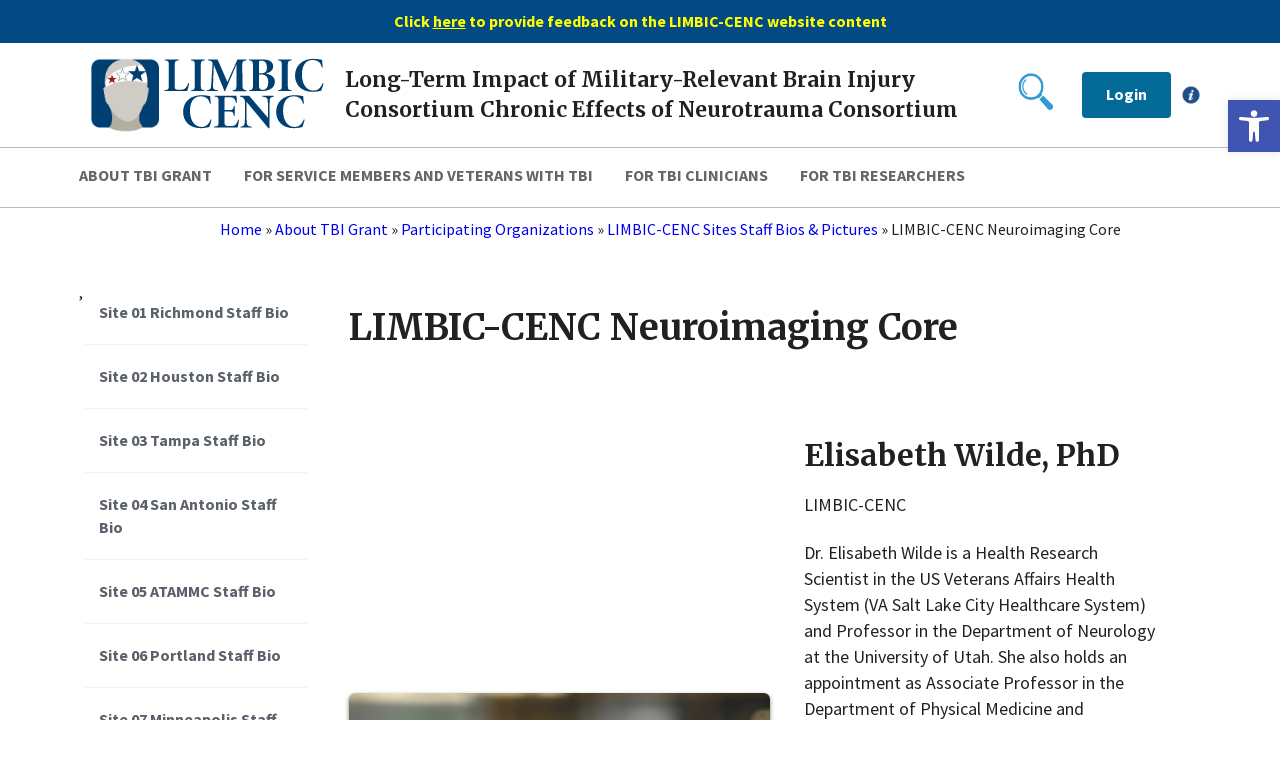

--- FILE ---
content_type: text/html; charset=UTF-8
request_url: https://www.limbic-cenc.org/about-tbi-grant/participating-organizations/limbic-cenc-sites-staff-bios-pictures/limbic-cenc-neuroimaging-core/
body_size: 21167
content:
<!DOCTYPE html>
<html lang="en">

<head>
<!-- Google Tag Manager -->
<script>(function(w,d,s,l,i){w[l]=w[l]||[];w[l].push({'gtm.start':
new Date().getTime(),event:'gtm.js'});var f=d.getElementsByTagName(s)[0],
j=d.createElement(s),dl=l!='dataLayer'?'&l='+l:'';j.async=true;j.src=
'https://www.googletagmanager.com/gtm.js?id='+i+dl;f.parentNode.insertBefore(j,f);
})(window,document,'script','dataLayer','GTM-K9QJRZ9');</script>
<!-- End Google Tag Manager -->


  <meta charset="utf-8" />
  <meta http-equiv="X-UA-Compatible" content="IE=edge,chrome=1">
  <meta name="viewport" content="width=device-width, initial-scale=1.0">

  <link rel="shortcut icon" href="https://www.limbic-cenc.org/wp-content/themes/cenc-wordpress/images/favicon.ico" type="image/x-icon" />
  <link rel="apple-touch-icon" href="https://www.limbic-cenc.org/wp-content/themes/cenc-wordpress/images/apple-touch-icon.png" />
  <link rel="apple-touch-icon" sizes="57x57" href="https://www.limbic-cenc.org/wp-content/themes/cenc-wordpress/images/apple-icon-57x57.png" />
  <link rel="apple-touch-icon" sizes="72x72" href="https://www.limbic-cenc.org/wp-content/themes/cenc-wordpress/images/apple-icon-72x72.png" />
  <link rel="apple-touch-icon" sizes="114x114" href="https://www.limbic-cenc.org/wp-content/themes/cenc-wordpress/images/apple-icon-114x114.png" />
  <link rel="apple-touch-icon" sizes="144x144" href="https://www.limbic-cenc.org/wp-content/themes/cenc-wordpress/images/apple-icon-144x144.png" />
  <link rel="apple-touch-icon" sizes="180x180" href="https://www.limbic-cenc.org/wp-content/themes/cenc-wordpress/images/apple-icon-180x180.png" />

  <script src="https://ajax.googleapis.com/ajax/libs/jquery/3.4.0/jquery.min.js"></script>
  
	        <script type="text/javascript">
          $( document ).ready(function() {
			if( /Android|webOS|iPhone|iPad|iPod|BlackBerry|IEMobile|Opera Mini/i.test(navigator.userAgent) ) {
				let width = screen.width;
				if(width<330)
					$('.mobileSmall').css("font-size", "x-small");
				else if(width>330&&width<370)
					$('.mobileSmall').css("font-size", "small");
				else
					$('.mobileSmall').css("font-size", "medium");
				}
			});
        </script>
    <meta name='robots' content='index, follow, max-image-preview:large, max-snippet:-1, max-video-preview:-1' />

	<!-- This site is optimized with the Yoast SEO Premium plugin v26.5 (Yoast SEO v26.5) - https://yoast.com/wordpress/plugins/seo/ -->
	<title>LIMBIC-CENC Neuroimaging Core - Long-Term Impact of Military-Relevant Brain Injury Consortium Chronic Effects of Neurotrauma Consortium</title>
	<link rel="canonical" href="https://www.limbic-cenc.org/about-tbi-grant/participating-organizations/limbic-cenc-sites-staff-bios-pictures/limbic-cenc-neuroimaging-core/" />
	<meta property="og:locale" content="en_US" />
	<meta property="og:type" content="article" />
	<meta property="og:title" content="LIMBIC-CENC Neuroimaging Core" />
	<meta property="og:description" content="LIMBIC-CENC Neuroimaging Core Elisabeth Wilde, PhD LIMBIC-CENC Dr. Elisabeth Wilde is a Health Research Scientist in the US Veterans Affairs Health System (VA Salt Lake City Healthcare System) and Professor in the Department of Neurology at the University of Utah. She also holds an appointment as Associate Professor in the Department of Physical Medicine and [&hellip;]" />
	<meta property="og:url" content="https://www.limbic-cenc.org/about-tbi-grant/participating-organizations/limbic-cenc-sites-staff-bios-pictures/limbic-cenc-neuroimaging-core/" />
	<meta property="og:site_name" content="Long-Term Impact of Military-Relevant Brain Injury Consortium Chronic Effects of Neurotrauma Consortium" />
	<meta property="article:publisher" content="https://www.facebook.com/cencconcussion/" />
	<meta property="og:image" content="https://www.limbic-cenc.org/wp-content/uploads/Elisabeth-Wilde-1.png" />
	<meta name="twitter:card" content="summary_large_image" />
	<meta name="twitter:site" content="@limbic_cenc" />
	<meta name="twitter:label1" content="Est. reading time" />
	<meta name="twitter:data1" content="2 minutes" />
	<script type="application/ld+json" class="yoast-schema-graph">{"@context":"https://schema.org","@graph":[{"@type":"WebPage","@id":"https://www.limbic-cenc.org/about-tbi-grant/participating-organizations/limbic-cenc-sites-staff-bios-pictures/limbic-cenc-neuroimaging-core/","url":"https://www.limbic-cenc.org/about-tbi-grant/participating-organizations/limbic-cenc-sites-staff-bios-pictures/limbic-cenc-neuroimaging-core/","name":"LIMBIC-CENC Neuroimaging Core - Long-Term Impact of Military-Relevant Brain Injury Consortium Chronic Effects of Neurotrauma Consortium","isPartOf":{"@id":"https://www.limbic-cenc.org/#website"},"primaryImageOfPage":{"@id":"https://www.limbic-cenc.org/about-tbi-grant/participating-organizations/limbic-cenc-sites-staff-bios-pictures/limbic-cenc-neuroimaging-core/#primaryimage"},"image":{"@id":"https://www.limbic-cenc.org/about-tbi-grant/participating-organizations/limbic-cenc-sites-staff-bios-pictures/limbic-cenc-neuroimaging-core/#primaryimage"},"thumbnailUrl":"https://www.limbic-cenc.org/wp-content/uploads/Elisabeth-Wilde-1.png","datePublished":"2024-02-12T16:47:10+00:00","breadcrumb":{"@id":"https://www.limbic-cenc.org/about-tbi-grant/participating-organizations/limbic-cenc-sites-staff-bios-pictures/limbic-cenc-neuroimaging-core/#breadcrumb"},"inLanguage":"en-US","potentialAction":[{"@type":"ReadAction","target":["https://www.limbic-cenc.org/about-tbi-grant/participating-organizations/limbic-cenc-sites-staff-bios-pictures/limbic-cenc-neuroimaging-core/"]}]},{"@type":"ImageObject","inLanguage":"en-US","@id":"https://www.limbic-cenc.org/about-tbi-grant/participating-organizations/limbic-cenc-sites-staff-bios-pictures/limbic-cenc-neuroimaging-core/#primaryimage","url":"https://www.limbic-cenc.org/wp-content/uploads/Elisabeth-Wilde-1.png","contentUrl":"https://www.limbic-cenc.org/wp-content/uploads/Elisabeth-Wilde-1.png","width":170,"height":214},{"@type":"BreadcrumbList","@id":"https://www.limbic-cenc.org/about-tbi-grant/participating-organizations/limbic-cenc-sites-staff-bios-pictures/limbic-cenc-neuroimaging-core/#breadcrumb","itemListElement":[{"@type":"ListItem","position":1,"name":"Home","item":"https://www.limbic-cenc.org/"},{"@type":"ListItem","position":2,"name":"About TBI Grant","item":"https://www.limbic-cenc.org/about-tbi-grant/"},{"@type":"ListItem","position":3,"name":"Participating Organizations","item":"https://www.limbic-cenc.org/about-tbi-grant/participating-organizations/"},{"@type":"ListItem","position":4,"name":"LIMBIC-CENC Sites Staff Bios &#038; Pictures","item":"https://www.limbic-cenc.org/about-tbi-grant/participating-organizations/limbic-cenc-sites-staff-bios-pictures/"},{"@type":"ListItem","position":5,"name":"LIMBIC-CENC Neuroimaging Core"}]},{"@type":"WebSite","@id":"https://www.limbic-cenc.org/#website","url":"https://www.limbic-cenc.org/","name":"Long-Term Impact of Military-Relevant Brain Injury Consortium Chronic Effects of Neurotrauma Consortium LIMBIC-CENC)","description":"TBI Grants, Heads Up,  deployment, veterans, researcher, clinican, brain injury,  concussion,  concussion symptoms,  traumatic brain injury,  concussion in veterans,  return to community,  military concussion,  helmets,  helmet safety,  mild traumatic brain injury,  brain,  impact trauma,  TBI,  signs of a concussion,  concussion treatment,  what is a concussion,  head injury,  brain damage,  head trauma,  sports injuries,  injuries,  injury, Traumatic Brain Injury (TBI)","publisher":{"@id":"https://www.limbic-cenc.org/#organization"},"potentialAction":[{"@type":"SearchAction","target":{"@type":"EntryPoint","urlTemplate":"https://www.limbic-cenc.org/?s={search_term_string}"},"query-input":{"@type":"PropertyValueSpecification","valueRequired":true,"valueName":"search_term_string"}}],"inLanguage":"en-US"},{"@type":"Organization","@id":"https://www.limbic-cenc.org/#organization","name":"Long-Term Impact of Military-Relevant Brain Injury Consortium Chronic Effects of Neurotrauma Consortium (LIMBIC-CENC) Virginia Commonwealth University (VCU)","url":"https://www.limbic-cenc.org/","logo":{"@type":"ImageObject","inLanguage":"en-US","@id":"https://www.limbic-cenc.org/#/schema/logo/image/","url":"https://www.limbic-cenc.org/wp-content/uploads/cropped-fullLogo1.png","contentUrl":"https://www.limbic-cenc.org/wp-content/uploads/cropped-fullLogo1.png","width":512,"height":512,"caption":"Long-Term Impact of Military-Relevant Brain Injury Consortium Chronic Effects of Neurotrauma Consortium (LIMBIC-CENC) Virginia Commonwealth University (VCU)"},"image":{"@id":"https://www.limbic-cenc.org/#/schema/logo/image/"},"sameAs":["https://www.facebook.com/cencconcussion/","https://x.com/limbic_cenc","https://www.instagram.com/limbic_cenc/"]}]}</script>
	<!-- / Yoast SEO Premium plugin. -->


<link rel='dns-prefetch' href='//use.fontawesome.com' />
<link rel="alternate" title="oEmbed (JSON)" type="application/json+oembed" href="https://www.limbic-cenc.org/wp-json/oembed/1.0/embed?url=https%3A%2F%2Fwww.limbic-cenc.org%2Fabout-tbi-grant%2Fparticipating-organizations%2Flimbic-cenc-sites-staff-bios-pictures%2Flimbic-cenc-neuroimaging-core%2F" />
<link rel="alternate" title="oEmbed (XML)" type="text/xml+oembed" href="https://www.limbic-cenc.org/wp-json/oembed/1.0/embed?url=https%3A%2F%2Fwww.limbic-cenc.org%2Fabout-tbi-grant%2Fparticipating-organizations%2Flimbic-cenc-sites-staff-bios-pictures%2Flimbic-cenc-neuroimaging-core%2F&#038;format=xml" />
		<!-- This site uses the Google Analytics by MonsterInsights plugin v9.10.1 - Using Analytics tracking - https://www.monsterinsights.com/ -->
							<script src="//www.googletagmanager.com/gtag/js?id=G-67ZH46ZHPK"  data-cfasync="false" data-wpfc-render="false" type="text/javascript" async></script>
			<script data-cfasync="false" data-wpfc-render="false" type="text/javascript">
				var mi_version = '9.10.1';
				var mi_track_user = true;
				var mi_no_track_reason = '';
								var MonsterInsightsDefaultLocations = {"page_location":"https:\/\/www.limbic-cenc.org\/about-tbi-grant\/participating-organizations\/limbic-cenc-sites-staff-bios-pictures\/limbic-cenc-neuroimaging-core\/"};
								if ( typeof MonsterInsightsPrivacyGuardFilter === 'function' ) {
					var MonsterInsightsLocations = (typeof MonsterInsightsExcludeQuery === 'object') ? MonsterInsightsPrivacyGuardFilter( MonsterInsightsExcludeQuery ) : MonsterInsightsPrivacyGuardFilter( MonsterInsightsDefaultLocations );
				} else {
					var MonsterInsightsLocations = (typeof MonsterInsightsExcludeQuery === 'object') ? MonsterInsightsExcludeQuery : MonsterInsightsDefaultLocations;
				}

								var disableStrs = [
										'ga-disable-G-67ZH46ZHPK',
									];

				/* Function to detect opted out users */
				function __gtagTrackerIsOptedOut() {
					for (var index = 0; index < disableStrs.length; index++) {
						if (document.cookie.indexOf(disableStrs[index] + '=true') > -1) {
							return true;
						}
					}

					return false;
				}

				/* Disable tracking if the opt-out cookie exists. */
				if (__gtagTrackerIsOptedOut()) {
					for (var index = 0; index < disableStrs.length; index++) {
						window[disableStrs[index]] = true;
					}
				}

				/* Opt-out function */
				function __gtagTrackerOptout() {
					for (var index = 0; index < disableStrs.length; index++) {
						document.cookie = disableStrs[index] + '=true; expires=Thu, 31 Dec 2099 23:59:59 UTC; path=/';
						window[disableStrs[index]] = true;
					}
				}

				if ('undefined' === typeof gaOptout) {
					function gaOptout() {
						__gtagTrackerOptout();
					}
				}
								window.dataLayer = window.dataLayer || [];

				window.MonsterInsightsDualTracker = {
					helpers: {},
					trackers: {},
				};
				if (mi_track_user) {
					function __gtagDataLayer() {
						dataLayer.push(arguments);
					}

					function __gtagTracker(type, name, parameters) {
						if (!parameters) {
							parameters = {};
						}

						if (parameters.send_to) {
							__gtagDataLayer.apply(null, arguments);
							return;
						}

						if (type === 'event') {
														parameters.send_to = monsterinsights_frontend.v4_id;
							var hookName = name;
							if (typeof parameters['event_category'] !== 'undefined') {
								hookName = parameters['event_category'] + ':' + name;
							}

							if (typeof MonsterInsightsDualTracker.trackers[hookName] !== 'undefined') {
								MonsterInsightsDualTracker.trackers[hookName](parameters);
							} else {
								__gtagDataLayer('event', name, parameters);
							}
							
						} else {
							__gtagDataLayer.apply(null, arguments);
						}
					}

					__gtagTracker('js', new Date());
					__gtagTracker('set', {
						'developer_id.dZGIzZG': true,
											});
					if ( MonsterInsightsLocations.page_location ) {
						__gtagTracker('set', MonsterInsightsLocations);
					}
										__gtagTracker('config', 'G-67ZH46ZHPK', {"forceSSL":"true","link_attribution":"true"} );
										window.gtag = __gtagTracker;										(function () {
						/* https://developers.google.com/analytics/devguides/collection/analyticsjs/ */
						/* ga and __gaTracker compatibility shim. */
						var noopfn = function () {
							return null;
						};
						var newtracker = function () {
							return new Tracker();
						};
						var Tracker = function () {
							return null;
						};
						var p = Tracker.prototype;
						p.get = noopfn;
						p.set = noopfn;
						p.send = function () {
							var args = Array.prototype.slice.call(arguments);
							args.unshift('send');
							__gaTracker.apply(null, args);
						};
						var __gaTracker = function () {
							var len = arguments.length;
							if (len === 0) {
								return;
							}
							var f = arguments[len - 1];
							if (typeof f !== 'object' || f === null || typeof f.hitCallback !== 'function') {
								if ('send' === arguments[0]) {
									var hitConverted, hitObject = false, action;
									if ('event' === arguments[1]) {
										if ('undefined' !== typeof arguments[3]) {
											hitObject = {
												'eventAction': arguments[3],
												'eventCategory': arguments[2],
												'eventLabel': arguments[4],
												'value': arguments[5] ? arguments[5] : 1,
											}
										}
									}
									if ('pageview' === arguments[1]) {
										if ('undefined' !== typeof arguments[2]) {
											hitObject = {
												'eventAction': 'page_view',
												'page_path': arguments[2],
											}
										}
									}
									if (typeof arguments[2] === 'object') {
										hitObject = arguments[2];
									}
									if (typeof arguments[5] === 'object') {
										Object.assign(hitObject, arguments[5]);
									}
									if ('undefined' !== typeof arguments[1].hitType) {
										hitObject = arguments[1];
										if ('pageview' === hitObject.hitType) {
											hitObject.eventAction = 'page_view';
										}
									}
									if (hitObject) {
										action = 'timing' === arguments[1].hitType ? 'timing_complete' : hitObject.eventAction;
										hitConverted = mapArgs(hitObject);
										__gtagTracker('event', action, hitConverted);
									}
								}
								return;
							}

							function mapArgs(args) {
								var arg, hit = {};
								var gaMap = {
									'eventCategory': 'event_category',
									'eventAction': 'event_action',
									'eventLabel': 'event_label',
									'eventValue': 'event_value',
									'nonInteraction': 'non_interaction',
									'timingCategory': 'event_category',
									'timingVar': 'name',
									'timingValue': 'value',
									'timingLabel': 'event_label',
									'page': 'page_path',
									'location': 'page_location',
									'title': 'page_title',
									'referrer' : 'page_referrer',
								};
								for (arg in args) {
																		if (!(!args.hasOwnProperty(arg) || !gaMap.hasOwnProperty(arg))) {
										hit[gaMap[arg]] = args[arg];
									} else {
										hit[arg] = args[arg];
									}
								}
								return hit;
							}

							try {
								f.hitCallback();
							} catch (ex) {
							}
						};
						__gaTracker.create = newtracker;
						__gaTracker.getByName = newtracker;
						__gaTracker.getAll = function () {
							return [];
						};
						__gaTracker.remove = noopfn;
						__gaTracker.loaded = true;
						window['__gaTracker'] = __gaTracker;
					})();
									} else {
										console.log("");
					(function () {
						function __gtagTracker() {
							return null;
						}

						window['__gtagTracker'] = __gtagTracker;
						window['gtag'] = __gtagTracker;
					})();
									}
			</script>
							<!-- / Google Analytics by MonsterInsights -->
		<style id='wp-img-auto-sizes-contain-inline-css' type='text/css'>
img:is([sizes=auto i],[sizes^="auto," i]){contain-intrinsic-size:3000px 1500px}
/*# sourceURL=wp-img-auto-sizes-contain-inline-css */
</style>
<link rel='stylesheet' id='eo-leaflet.js-css' href='https://www.limbic-cenc.org/wp-content/plugins/event-organiser/lib/leaflet/leaflet.min.css?ver=1.4.0' type='text/css' media='all' />
<style id='eo-leaflet.js-inline-css' type='text/css'>
.leaflet-popup-close-button{box-shadow:none!important;}
/*# sourceURL=eo-leaflet.js-inline-css */
</style>
<link rel='stylesheet' id='mec-select2-style-css' href='https://www.limbic-cenc.org/wp-content/plugins/modern-events-calendar-lite/assets/packages/select2/select2.min.css?ver=6.5.5' type='text/css' media='all' />
<link rel='stylesheet' id='mec-font-icons-css' href='https://www.limbic-cenc.org/wp-content/plugins/modern-events-calendar-lite/assets/css/iconfonts.css?ver=656f97d199c61bb3f1220f0bcb6f592b' type='text/css' media='all' />
<link rel='stylesheet' id='mec-frontend-style-css' href='https://www.limbic-cenc.org/wp-content/plugins/modern-events-calendar-lite/assets/css/frontend.min.css?ver=6.5.5' type='text/css' media='all' />
<link rel='stylesheet' id='mec-tooltip-style-css' href='https://www.limbic-cenc.org/wp-content/plugins/modern-events-calendar-lite/assets/packages/tooltip/tooltip.css?ver=656f97d199c61bb3f1220f0bcb6f592b' type='text/css' media='all' />
<link rel='stylesheet' id='mec-tooltip-shadow-style-css' href='https://www.limbic-cenc.org/wp-content/plugins/modern-events-calendar-lite/assets/packages/tooltip/tooltipster-sideTip-shadow.min.css?ver=656f97d199c61bb3f1220f0bcb6f592b' type='text/css' media='all' />
<link rel='stylesheet' id='featherlight-css' href='https://www.limbic-cenc.org/wp-content/plugins/modern-events-calendar-lite/assets/packages/featherlight/featherlight.css?ver=656f97d199c61bb3f1220f0bcb6f592b' type='text/css' media='all' />
<link rel='stylesheet' id='mec-lity-style-css' href='https://www.limbic-cenc.org/wp-content/plugins/modern-events-calendar-lite/assets/packages/lity/lity.min.css?ver=656f97d199c61bb3f1220f0bcb6f592b' type='text/css' media='all' />
<link rel='stylesheet' id='mec-general-calendar-style-css' href='https://www.limbic-cenc.org/wp-content/plugins/modern-events-calendar-lite/assets/css/mec-general-calendar.css?ver=656f97d199c61bb3f1220f0bcb6f592b' type='text/css' media='all' />
<style id='wp-emoji-styles-inline-css' type='text/css'>

	img.wp-smiley, img.emoji {
		display: inline !important;
		border: none !important;
		box-shadow: none !important;
		height: 1em !important;
		width: 1em !important;
		margin: 0 0.07em !important;
		vertical-align: -0.1em !important;
		background: none !important;
		padding: 0 !important;
	}
/*# sourceURL=wp-emoji-styles-inline-css */
</style>
<style id='wp-block-library-inline-css' type='text/css'>
:root{--wp-block-synced-color:#7a00df;--wp-block-synced-color--rgb:122,0,223;--wp-bound-block-color:var(--wp-block-synced-color);--wp-editor-canvas-background:#ddd;--wp-admin-theme-color:#007cba;--wp-admin-theme-color--rgb:0,124,186;--wp-admin-theme-color-darker-10:#006ba1;--wp-admin-theme-color-darker-10--rgb:0,107,160.5;--wp-admin-theme-color-darker-20:#005a87;--wp-admin-theme-color-darker-20--rgb:0,90,135;--wp-admin-border-width-focus:2px}@media (min-resolution:192dpi){:root{--wp-admin-border-width-focus:1.5px}}.wp-element-button{cursor:pointer}:root .has-very-light-gray-background-color{background-color:#eee}:root .has-very-dark-gray-background-color{background-color:#313131}:root .has-very-light-gray-color{color:#eee}:root .has-very-dark-gray-color{color:#313131}:root .has-vivid-green-cyan-to-vivid-cyan-blue-gradient-background{background:linear-gradient(135deg,#00d084,#0693e3)}:root .has-purple-crush-gradient-background{background:linear-gradient(135deg,#34e2e4,#4721fb 50%,#ab1dfe)}:root .has-hazy-dawn-gradient-background{background:linear-gradient(135deg,#faaca8,#dad0ec)}:root .has-subdued-olive-gradient-background{background:linear-gradient(135deg,#fafae1,#67a671)}:root .has-atomic-cream-gradient-background{background:linear-gradient(135deg,#fdd79a,#004a59)}:root .has-nightshade-gradient-background{background:linear-gradient(135deg,#330968,#31cdcf)}:root .has-midnight-gradient-background{background:linear-gradient(135deg,#020381,#2874fc)}:root{--wp--preset--font-size--normal:16px;--wp--preset--font-size--huge:42px}.has-regular-font-size{font-size:1em}.has-larger-font-size{font-size:2.625em}.has-normal-font-size{font-size:var(--wp--preset--font-size--normal)}.has-huge-font-size{font-size:var(--wp--preset--font-size--huge)}.has-text-align-center{text-align:center}.has-text-align-left{text-align:left}.has-text-align-right{text-align:right}.has-fit-text{white-space:nowrap!important}#end-resizable-editor-section{display:none}.aligncenter{clear:both}.items-justified-left{justify-content:flex-start}.items-justified-center{justify-content:center}.items-justified-right{justify-content:flex-end}.items-justified-space-between{justify-content:space-between}.screen-reader-text{border:0;clip-path:inset(50%);height:1px;margin:-1px;overflow:hidden;padding:0;position:absolute;width:1px;word-wrap:normal!important}.screen-reader-text:focus{background-color:#ddd;clip-path:none;color:#444;display:block;font-size:1em;height:auto;left:5px;line-height:normal;padding:15px 23px 14px;text-decoration:none;top:5px;width:auto;z-index:100000}html :where(.has-border-color){border-style:solid}html :where([style*=border-top-color]){border-top-style:solid}html :where([style*=border-right-color]){border-right-style:solid}html :where([style*=border-bottom-color]){border-bottom-style:solid}html :where([style*=border-left-color]){border-left-style:solid}html :where([style*=border-width]){border-style:solid}html :where([style*=border-top-width]){border-top-style:solid}html :where([style*=border-right-width]){border-right-style:solid}html :where([style*=border-bottom-width]){border-bottom-style:solid}html :where([style*=border-left-width]){border-left-style:solid}html :where(img[class*=wp-image-]){height:auto;max-width:100%}:where(figure){margin:0 0 1em}html :where(.is-position-sticky){--wp-admin--admin-bar--position-offset:var(--wp-admin--admin-bar--height,0px)}@media screen and (max-width:600px){html :where(.is-position-sticky){--wp-admin--admin-bar--position-offset:0px}}

/*# sourceURL=wp-block-library-inline-css */
</style><style id='wp-block-spacer-inline-css' type='text/css'>
.wp-block-spacer{clear:both}
/*# sourceURL=https://www.limbic-cenc.org/wp-includes/blocks/spacer/style.min.css */
</style>
<style id='global-styles-inline-css' type='text/css'>
:root{--wp--preset--aspect-ratio--square: 1;--wp--preset--aspect-ratio--4-3: 4/3;--wp--preset--aspect-ratio--3-4: 3/4;--wp--preset--aspect-ratio--3-2: 3/2;--wp--preset--aspect-ratio--2-3: 2/3;--wp--preset--aspect-ratio--16-9: 16/9;--wp--preset--aspect-ratio--9-16: 9/16;--wp--preset--color--black: #000000;--wp--preset--color--cyan-bluish-gray: #abb8c3;--wp--preset--color--white: #ffffff;--wp--preset--color--pale-pink: #f78da7;--wp--preset--color--vivid-red: #cf2e2e;--wp--preset--color--luminous-vivid-orange: #ff6900;--wp--preset--color--luminous-vivid-amber: #fcb900;--wp--preset--color--light-green-cyan: #7bdcb5;--wp--preset--color--vivid-green-cyan: #00d084;--wp--preset--color--pale-cyan-blue: #8ed1fc;--wp--preset--color--vivid-cyan-blue: #0693e3;--wp--preset--color--vivid-purple: #9b51e0;--wp--preset--gradient--vivid-cyan-blue-to-vivid-purple: linear-gradient(135deg,rgb(6,147,227) 0%,rgb(155,81,224) 100%);--wp--preset--gradient--light-green-cyan-to-vivid-green-cyan: linear-gradient(135deg,rgb(122,220,180) 0%,rgb(0,208,130) 100%);--wp--preset--gradient--luminous-vivid-amber-to-luminous-vivid-orange: linear-gradient(135deg,rgb(252,185,0) 0%,rgb(255,105,0) 100%);--wp--preset--gradient--luminous-vivid-orange-to-vivid-red: linear-gradient(135deg,rgb(255,105,0) 0%,rgb(207,46,46) 100%);--wp--preset--gradient--very-light-gray-to-cyan-bluish-gray: linear-gradient(135deg,rgb(238,238,238) 0%,rgb(169,184,195) 100%);--wp--preset--gradient--cool-to-warm-spectrum: linear-gradient(135deg,rgb(74,234,220) 0%,rgb(151,120,209) 20%,rgb(207,42,186) 40%,rgb(238,44,130) 60%,rgb(251,105,98) 80%,rgb(254,248,76) 100%);--wp--preset--gradient--blush-light-purple: linear-gradient(135deg,rgb(255,206,236) 0%,rgb(152,150,240) 100%);--wp--preset--gradient--blush-bordeaux: linear-gradient(135deg,rgb(254,205,165) 0%,rgb(254,45,45) 50%,rgb(107,0,62) 100%);--wp--preset--gradient--luminous-dusk: linear-gradient(135deg,rgb(255,203,112) 0%,rgb(199,81,192) 50%,rgb(65,88,208) 100%);--wp--preset--gradient--pale-ocean: linear-gradient(135deg,rgb(255,245,203) 0%,rgb(182,227,212) 50%,rgb(51,167,181) 100%);--wp--preset--gradient--electric-grass: linear-gradient(135deg,rgb(202,248,128) 0%,rgb(113,206,126) 100%);--wp--preset--gradient--midnight: linear-gradient(135deg,rgb(2,3,129) 0%,rgb(40,116,252) 100%);--wp--preset--font-size--small: 13px;--wp--preset--font-size--medium: 20px;--wp--preset--font-size--large: 36px;--wp--preset--font-size--x-large: 42px;--wp--preset--spacing--20: 0.44rem;--wp--preset--spacing--30: 0.67rem;--wp--preset--spacing--40: 1rem;--wp--preset--spacing--50: 1.5rem;--wp--preset--spacing--60: 2.25rem;--wp--preset--spacing--70: 3.38rem;--wp--preset--spacing--80: 5.06rem;--wp--preset--shadow--natural: 6px 6px 9px rgba(0, 0, 0, 0.2);--wp--preset--shadow--deep: 12px 12px 50px rgba(0, 0, 0, 0.4);--wp--preset--shadow--sharp: 6px 6px 0px rgba(0, 0, 0, 0.2);--wp--preset--shadow--outlined: 6px 6px 0px -3px rgb(255, 255, 255), 6px 6px rgb(0, 0, 0);--wp--preset--shadow--crisp: 6px 6px 0px rgb(0, 0, 0);}:where(.is-layout-flex){gap: 0.5em;}:where(.is-layout-grid){gap: 0.5em;}body .is-layout-flex{display: flex;}.is-layout-flex{flex-wrap: wrap;align-items: center;}.is-layout-flex > :is(*, div){margin: 0;}body .is-layout-grid{display: grid;}.is-layout-grid > :is(*, div){margin: 0;}:where(.wp-block-columns.is-layout-flex){gap: 2em;}:where(.wp-block-columns.is-layout-grid){gap: 2em;}:where(.wp-block-post-template.is-layout-flex){gap: 1.25em;}:where(.wp-block-post-template.is-layout-grid){gap: 1.25em;}.has-black-color{color: var(--wp--preset--color--black) !important;}.has-cyan-bluish-gray-color{color: var(--wp--preset--color--cyan-bluish-gray) !important;}.has-white-color{color: var(--wp--preset--color--white) !important;}.has-pale-pink-color{color: var(--wp--preset--color--pale-pink) !important;}.has-vivid-red-color{color: var(--wp--preset--color--vivid-red) !important;}.has-luminous-vivid-orange-color{color: var(--wp--preset--color--luminous-vivid-orange) !important;}.has-luminous-vivid-amber-color{color: var(--wp--preset--color--luminous-vivid-amber) !important;}.has-light-green-cyan-color{color: var(--wp--preset--color--light-green-cyan) !important;}.has-vivid-green-cyan-color{color: var(--wp--preset--color--vivid-green-cyan) !important;}.has-pale-cyan-blue-color{color: var(--wp--preset--color--pale-cyan-blue) !important;}.has-vivid-cyan-blue-color{color: var(--wp--preset--color--vivid-cyan-blue) !important;}.has-vivid-purple-color{color: var(--wp--preset--color--vivid-purple) !important;}.has-black-background-color{background-color: var(--wp--preset--color--black) !important;}.has-cyan-bluish-gray-background-color{background-color: var(--wp--preset--color--cyan-bluish-gray) !important;}.has-white-background-color{background-color: var(--wp--preset--color--white) !important;}.has-pale-pink-background-color{background-color: var(--wp--preset--color--pale-pink) !important;}.has-vivid-red-background-color{background-color: var(--wp--preset--color--vivid-red) !important;}.has-luminous-vivid-orange-background-color{background-color: var(--wp--preset--color--luminous-vivid-orange) !important;}.has-luminous-vivid-amber-background-color{background-color: var(--wp--preset--color--luminous-vivid-amber) !important;}.has-light-green-cyan-background-color{background-color: var(--wp--preset--color--light-green-cyan) !important;}.has-vivid-green-cyan-background-color{background-color: var(--wp--preset--color--vivid-green-cyan) !important;}.has-pale-cyan-blue-background-color{background-color: var(--wp--preset--color--pale-cyan-blue) !important;}.has-vivid-cyan-blue-background-color{background-color: var(--wp--preset--color--vivid-cyan-blue) !important;}.has-vivid-purple-background-color{background-color: var(--wp--preset--color--vivid-purple) !important;}.has-black-border-color{border-color: var(--wp--preset--color--black) !important;}.has-cyan-bluish-gray-border-color{border-color: var(--wp--preset--color--cyan-bluish-gray) !important;}.has-white-border-color{border-color: var(--wp--preset--color--white) !important;}.has-pale-pink-border-color{border-color: var(--wp--preset--color--pale-pink) !important;}.has-vivid-red-border-color{border-color: var(--wp--preset--color--vivid-red) !important;}.has-luminous-vivid-orange-border-color{border-color: var(--wp--preset--color--luminous-vivid-orange) !important;}.has-luminous-vivid-amber-border-color{border-color: var(--wp--preset--color--luminous-vivid-amber) !important;}.has-light-green-cyan-border-color{border-color: var(--wp--preset--color--light-green-cyan) !important;}.has-vivid-green-cyan-border-color{border-color: var(--wp--preset--color--vivid-green-cyan) !important;}.has-pale-cyan-blue-border-color{border-color: var(--wp--preset--color--pale-cyan-blue) !important;}.has-vivid-cyan-blue-border-color{border-color: var(--wp--preset--color--vivid-cyan-blue) !important;}.has-vivid-purple-border-color{border-color: var(--wp--preset--color--vivid-purple) !important;}.has-vivid-cyan-blue-to-vivid-purple-gradient-background{background: var(--wp--preset--gradient--vivid-cyan-blue-to-vivid-purple) !important;}.has-light-green-cyan-to-vivid-green-cyan-gradient-background{background: var(--wp--preset--gradient--light-green-cyan-to-vivid-green-cyan) !important;}.has-luminous-vivid-amber-to-luminous-vivid-orange-gradient-background{background: var(--wp--preset--gradient--luminous-vivid-amber-to-luminous-vivid-orange) !important;}.has-luminous-vivid-orange-to-vivid-red-gradient-background{background: var(--wp--preset--gradient--luminous-vivid-orange-to-vivid-red) !important;}.has-very-light-gray-to-cyan-bluish-gray-gradient-background{background: var(--wp--preset--gradient--very-light-gray-to-cyan-bluish-gray) !important;}.has-cool-to-warm-spectrum-gradient-background{background: var(--wp--preset--gradient--cool-to-warm-spectrum) !important;}.has-blush-light-purple-gradient-background{background: var(--wp--preset--gradient--blush-light-purple) !important;}.has-blush-bordeaux-gradient-background{background: var(--wp--preset--gradient--blush-bordeaux) !important;}.has-luminous-dusk-gradient-background{background: var(--wp--preset--gradient--luminous-dusk) !important;}.has-pale-ocean-gradient-background{background: var(--wp--preset--gradient--pale-ocean) !important;}.has-electric-grass-gradient-background{background: var(--wp--preset--gradient--electric-grass) !important;}.has-midnight-gradient-background{background: var(--wp--preset--gradient--midnight) !important;}.has-small-font-size{font-size: var(--wp--preset--font-size--small) !important;}.has-medium-font-size{font-size: var(--wp--preset--font-size--medium) !important;}.has-large-font-size{font-size: var(--wp--preset--font-size--large) !important;}.has-x-large-font-size{font-size: var(--wp--preset--font-size--x-large) !important;}
/*# sourceURL=global-styles-inline-css */
</style>

<style id='classic-theme-styles-inline-css' type='text/css'>
/*! This file is auto-generated */
.wp-block-button__link{color:#fff;background-color:#32373c;border-radius:9999px;box-shadow:none;text-decoration:none;padding:calc(.667em + 2px) calc(1.333em + 2px);font-size:1.125em}.wp-block-file__button{background:#32373c;color:#fff;text-decoration:none}
/*# sourceURL=/wp-includes/css/classic-themes.min.css */
</style>
<link rel='stylesheet' id='simple-banner-style-css' href='https://www.limbic-cenc.org/wp-content/plugins/simple-banner/simple-banner.css?ver=3.1.2' type='text/css' media='all' />
<link rel='stylesheet' id='tablepress-columnfilterwidgets-css-css' href='https://www.limbic-cenc.org/wp-content/plugins/tablepress-datatables-column-filter-widgets/css/ColumnFilterWidgets.min.css?ver=1.2' type='text/css' media='all' />
<link rel='stylesheet' id='megamenu-css' href='https://www.limbic-cenc.org/wp-content/uploads/maxmegamenu/style.css?ver=dfe196' type='text/css' media='all' />
<link rel='stylesheet' id='dashicons-css' href='https://www.limbic-cenc.org/wp-includes/css/dashicons.min.css?ver=656f97d199c61bb3f1220f0bcb6f592b' type='text/css' media='all' />
<link rel='stylesheet' id='pojo-a11y-css' href='https://www.limbic-cenc.org/wp-content/plugins/pojo-accessibility/modules/legacy/assets/css/style.min.css?ver=1.0.0' type='text/css' media='all' />
<link rel='stylesheet' id='font-awesome-css' href='https://use.fontawesome.com/releases/v5.8.1/css/all.css?ver=1' type='text/css' media='all' />
<link rel='stylesheet' id='main-css' href='https://www.limbic-cenc.org/wp-content/themes/cenc-wordpress/assets/css/main.css?ver=1' type='text/css' media='all' />
<link rel='stylesheet' id='style-css' href='https://www.limbic-cenc.org/wp-content/themes/cenc-wordpress/style.css?ver=1' type='text/css' media='all' />
<link rel='stylesheet' id='tablepress-default-css' href='https://www.limbic-cenc.org/wp-content/tablepress-combined.min.css?ver=59' type='text/css' media='all' />
<link rel='stylesheet' id='wp-block-heading-css' href='https://www.limbic-cenc.org/wp-includes/blocks/heading/style.min.css?ver=656f97d199c61bb3f1220f0bcb6f592b' type='text/css' media='all' />
<link rel='stylesheet' id='wp-block-paragraph-css' href='https://www.limbic-cenc.org/wp-includes/blocks/paragraph/style.min.css?ver=656f97d199c61bb3f1220f0bcb6f592b' type='text/css' media='all' />
<link rel='stylesheet' id='wp-block-media-text-css' href='https://www.limbic-cenc.org/wp-includes/blocks/media-text/style.min.css?ver=656f97d199c61bb3f1220f0bcb6f592b' type='text/css' media='all' />
<!--n2css--><!--n2js--><script type="text/javascript" src="https://www.limbic-cenc.org/wp-includes/js/jquery/jquery.min.js?ver=3.7.1" id="jquery-core-js"></script>
<script type="text/javascript" src="https://www.limbic-cenc.org/wp-includes/js/jquery/jquery-migrate.min.js?ver=3.4.1" id="jquery-migrate-js"></script>
<script type="text/javascript" src="https://www.limbic-cenc.org/wp-content/plugins/modern-events-calendar-lite/assets/js/mec-general-calendar.js?ver=6.5.5" id="mec-general-calendar-script-js"></script>
<script type="text/javascript" id="mec-frontend-script-js-extra">
/* <![CDATA[ */
var mecdata = {"day":"day","days":"days","hour":"hour","hours":"hours","minute":"minute","minutes":"minutes","second":"second","seconds":"seconds","elementor_edit_mode":"no","recapcha_key":"","ajax_url":"https://www.limbic-cenc.org/wp-admin/admin-ajax.php","fes_nonce":"578d8f6365","current_year":"2025","current_month":"12","datepicker_format":"yy-mm-dd"};
//# sourceURL=mec-frontend-script-js-extra
/* ]]> */
</script>
<script type="text/javascript" src="https://www.limbic-cenc.org/wp-content/plugins/modern-events-calendar-lite/assets/js/frontend.js?ver=6.5.5" id="mec-frontend-script-js"></script>
<script type="text/javascript" src="https://www.limbic-cenc.org/wp-content/plugins/modern-events-calendar-lite/assets/js/events.js?ver=6.5.5" id="mec-events-script-js"></script>
<script type="text/javascript" src="https://www.limbic-cenc.org/wp-content/plugins/google-analytics-for-wordpress/assets/js/frontend-gtag.min.js?ver=9.10.1" id="monsterinsights-frontend-script-js" async="async" data-wp-strategy="async"></script>
<script data-cfasync="false" data-wpfc-render="false" type="text/javascript" id='monsterinsights-frontend-script-js-extra'>/* <![CDATA[ */
var monsterinsights_frontend = {"js_events_tracking":"true","download_extensions":"doc,pdf,ppt,zip,xls,docx,pptx,xlsx","inbound_paths":"[{\"path\":\"\\\/index.php\\\/about\\\/trial-cenc-cycle-1-2013-2019\\\/\",\"label\":\"CENC_Cycle_1\"},{\"path\":\"\\\/index.php\\\/about\\\/trial-cenc-cycle-2-2019-2023\\\/\",\"label\":\"CENC_Cycle_2\"},{\"path\":\"\\\/index.php\\\/about\\\/leadership\\\/\",\"label\":\"Leadership\"},{\"path\":\"\\\/index.php\\\/about\\\/government-steering-committee\\\/\",\"label\":\"Government_Steering_Committee\"},{\"path\":\"\\\/index.php\\\/about\\\/trial-participating-organizations\\\/\",\"label\":\"Participating_Organizations\"},{\"path\":\"\\\/index.php\\\/about\\\/glossary-of-abbreviations\\\/\",\"label\":\"Glossary_of_Abbreviations\"},{\"path\":\"\\\/index.php\\\/for-service-members-veterans-and-the-public\\\/\",\"label\":\"For_Service_Members\"},{\"path\":\"\\\/index.php\\\/for-service-members-veterans-and-the-public\\\/about-tbi\\\/\",\"label\":\"About_TBI\"},{\"path\":\"\\\/index.php\\\/for-service-members-veterans-and-the-public\\\/what-has-cenc-learned-so-far\\\/\",\"label\":\"What_has_CENC_learned_so_far?\"},{\"path\":\"\\\/index.php\\\/for-service-members-veterans-and-the-public\\\/join-a-cenc-study\\\/\",\"label\":\"Join_a_CENC_study\"},{\"path\":\"\\\/index.php\\\/for-service-members-veterans-and-the-public\\\/brain-donation\\\/\",\"label\":\"Brain_Donation\"},{\"path\":\"\\\/index.php\\\/for-service-members-veterans-and-the-public\\\/other-tbi-research-links\\\/\",\"label\":\"Other_TBI_Research_Links\"},{\"path\":\"\\\/index.php\\\/for-service-members-veterans-and-the-public\\\/limbic-cenc-calendar\\\/\",\"label\":\"LIMBIC-CENC-Calendar\"},{\"path\":\"\\\/index.php\\\/for-scientists-and-clinicians\\\/\",\"label\":\"For_Scientists_and_Clinicians\"},{\"path\":\"\\\/index.php\\\/for-scientists-and-clinicians\\\/for-scientists\\\/\",\"label\":\"For_Scientists\"},{\"path\":\"\\\/index.php\\\/for-scientists-and-clinicians\\\/for-clinicians\\\/\",\"label\":\"For_Clinicians\"},{\"path\":\"\\\/index.php\\\/for-scientists-and-clinicians\\\/concussion-assessment-tools\\\/\",\"label\":\"Concussion_Assessment_Tools\"},{\"path\":\"\\\/index.php\\\/knowledge-translation-center\\\/\",\"label\":\"Knowledge_Translation_Center\"},{\"path\":\"\\\/index.php\\\/knowledge-translation-center\\\/cenc-scientific-bibliography\\\/\",\"label\":\"CENC_Publications\"},{\"path\":\"\\\/index.php\\\/aging-with-tbi\\\/\",\"label\":\"Aging_with_TBI\"},{\"path\":\"\\\/index.php\\\/assessing-and-treating-tbi\\\/\",\"label\":\"Assessing_and_Treating_TBI\"},{\"path\":\"\\\/index.php\\\/basic-science-studies\\\/\",\"label\":\"Basic_Science_Studies\"},{\"path\":\"\\\/index.php\\\/epidemiology-of-military-tbi\\\/\",\"label\":\"Epidemiology_of_Military_TBI\"},{\"path\":\"\\\/index.php\\\/pain-and-tbi\\\/\",\"label\":\"Pain_and_TBI\"},{\"path\":\"\\\/index.php\\\/neuroimaging-of-tbi\\\/\",\"label\":\"Neuroimaging_of_TBI\"},{\"path\":\"\\\/index.php\\\/knowledge-translation-center\\\/clinical-pearls\\\/\",\"label\":\"Clinical_Pearls\"},{\"path\":\"\\\/index.php\\\/knowledge-translation-center\\\/limbic-cenc-concussion-assessment-tools\\\/\",\"label\":\"LIMBIC-CENC_Assessment_Tools\"},{\"path\":\"\\\/index.php\\\/knowledge-translation-center\\\/limbic-cenc-presentations\\\/\",\"label\":\"LIMBIC-CENC_Presentations\"},{\"path\":\"\\\/index.php\\\/clinical-presentations\\\/\",\"label\":\"Clinical_Presentations\"},{\"path\":\"\\\/index.php\\\/knowledge-translation-center\\\/online-self-paced-course\\\/\",\"label\":\"Online,Self-Paced_Course\"},{\"path\":\"\\\/index.php\\\/knowledge-translation-center\\\/plain-language-abstracts\\\/\",\"label\":\"Plain_Language_Abstracts\"},{\"path\":\"\\\/index.php\\\/aging-with-tbi-pla\\\/\",\"label\":\"Aging_with_TBI\"},{\"path\":\"\\\/index.php\\\/assessing-and-treating-tbi-pla\\\/\",\"label\":\"Assessing_and_Treating_TBI\"},{\"path\":\"\\\/index.php\\\/basic-science-studies-pla\\\/\",\"label\":\"Basic_Science_Studies\"},{\"path\":\"\\\/index.php\\\/epidemiology-of-military-tbi-pla\\\/\",\"label\":\"Epidemiology_of_Military_TBI\"},{\"path\":\"\\\/index.php\\\/pain-and-tbi-pla\\\/\",\"label\":\"Pain_and_TBI\"},{\"path\":\"\\\/index.php\\\/neuroimaging-of-tbi-pla\\\/\",\"label\":\"Neuroimaging_of_TBI\"},{\"path\":\"\\\/index.php\\\/knowledge-translation-center\\\/postcards\\\/\",\"label\":\"Postcards\"},{\"path\":\"\\\/index.php\\\/knowledge-translation-center\\\/social-media-platform\\\/\",\"label\":\"Social_Media_Platforms\"},{\"path\":\"\\\/index.php\\\/consortium-operations\\\/\",\"label\":\"Consortium_Operations\"},{\"path\":\"\\\/index.php\\\/event-calendar\\\/\",\"label\":\"Event_Calendar\"},{\"path\":\"\\\/index.php\\\/publication-requests\\\/\",\"label\":\"Publication_Requests\"},{\"path\":\"\\\/index.php\\\/consortium-directory\\\/\",\"label\":\"Consortium_Directory\"},{\"path\":\"\\\/index.php\\\/email-list-and-members\\\/\",\"label\":\"Consortium_Operations_Management\"},{\"path\":\"\\\/index.php\\\/policies-and-procedures\\\/\",\"label\":\"Policies_and_Procedures\"},{\"path\":\"\\\/index.php\\\/data-requests\\\/\",\"label\":\"Data_Requests\"},{\"path\":\"\\\/index.php\\\/study-operations\\\/dashboard\\\/\",\"label\":\"Dashboard\"},{\"path\":\"\\\/index.php\\\/sms\\\/\",\"label\":\"Study_Portal\"},{\"path\":\"\\\/index.php\\\/study-resources\\\/\",\"label\":\"Study_Resources\"},{\"path\":\"\\\/index.php\\\/case-report-forms\\\/\",\"label\":\"CRFs\"},{\"path\":\"\\\/index.php\\\/baseline-crfs\\\/\",\"label\":\"Baseline_CRFs\"},{\"path\":\"\\\/index.php\\\/follow-up-crfs\\\/\",\"label\":\"Follow-up_CRFs\"},{\"path\":\"\\\/index.php\\\/mops-and-sops\\\/\",\"label\":\"MOPs_and_SOPs\"},{\"path\":\"\\\/index.php\\\/protocol\\\/\",\"label\":\"Protocol\"},{\"path\":\"\\\/index.php\\\/training-resources\\\/\",\"label\":\"Training_Resources\"},{\"path\":\"\\\/index.php\\\/assessment\\\/\",\"label\":\"Assessments\"},{\"path\":\"\\\/index.php\\\/neuropsychologic-test\\\/\",\"label\":\"Traditional_Neuropsych_Tests\"},{\"path\":\"\\\/index.php\\\/motor-tests\\\/\",\"label\":\"Motor_Tests\"},{\"path\":\"\\\/index.php\\\/neuromedical-tests\\\/\",\"label\":\"Neuromedical_Tests\"},{\"path\":\"\\\/index.php\\\/nih-toolbox\\\/\",\"label\":\"NIH_Toolbox\"},{\"path\":\"\\\/index.php\\\/neurosensory-tests\\\/\",\"label\":\"Neurosensory_Tests\"},{\"path\":\"\\\/index.php\\\/other-assessments\\\/\",\"label\":\"Other_Assessments\"},{\"path\":\"\\\/index.php\\\/medidata\\\/\",\"label\":\"Medidata\"},{\"path\":\"\\\/index.php\\\/other\\\/\",\"label\":\"Other\"},{\"path\":\"\\\/index.php\\\/fitbir\\\/\",\"label\":\"FITBIR\"},{\"path\":\"\\\/index.php\\\/other-resources\\\/\",\"label\":\"Other_Resources\"},{\"path\":\"\\\/index.php\\\/study-operations\\\/screening-summary-form\\\/\",\"label\":\"Recruitment_Tracking_Logs\"},{\"path\":\"\\\/index.php\\\/ftp\\\/\",\"label\":\"Data_Upload\"},{\"path\":\"\\\/index.php\\\/study-operations-management\\\/\",\"label\":\"Miscellaneous\"},{\"path\":\"\\\/index.php\\\/search\\\/\",\"label\":\"Search\"}]","home_url":"https:\/\/www.limbic-cenc.org","hash_tracking":"false","v4_id":"G-67ZH46ZHPK"};/* ]]> */
</script>
<script type="text/javascript" id="simple-banner-script-js-before">
/* <![CDATA[ */
const simpleBannerScriptParams = {"pro_version_enabled":"","debug_mode":false,"id":13303,"version":"3.1.2","banner_params":[{"hide_simple_banner":"no","simple_banner_prepend_element":false,"simple_banner_position":"","header_margin":"","header_padding":"","wp_body_open_enabled":"","wp_body_open":true,"simple_banner_z_index":"","simple_banner_text":"<div style=\"color:#FFFF00\">Click <a style=\"color:#FFFF00\" href=\"https:\/\/knowledgetranslation.limbic-cenc.org\/feedback\/feedback\"><u>here<\/u><\/a> to provide feedback on the LIMBIC-CENC website content<\/div>","disabled_on_current_page":false,"disabled_pages_array":[],"is_current_page_a_post":false,"disabled_on_posts":"","simple_banner_disabled_page_paths":false,"simple_banner_font_size":"","simple_banner_color":"","simple_banner_text_color":"#FFFF00","simple_banner_link_color":"#FFFF00","simple_banner_close_color":"","simple_banner_custom_css":"","simple_banner_scrolling_custom_css":"","simple_banner_text_custom_css":"","simple_banner_button_css":"","site_custom_css":"","keep_site_custom_css":"","site_custom_js":"","keep_site_custom_js":"","close_button_enabled":"","close_button_expiration":"","close_button_cookie_set":false,"current_date":{"date":"2025-12-27 03:41:13.514940","timezone_type":3,"timezone":"UTC"},"start_date":{"date":"2025-12-27 03:41:13.514945","timezone_type":3,"timezone":"UTC"},"end_date":{"date":"2025-12-27 03:41:13.514947","timezone_type":3,"timezone":"UTC"},"simple_banner_start_after_date":"","simple_banner_remove_after_date":"","simple_banner_insert_inside_element":""}]}
//# sourceURL=simple-banner-script-js-before
/* ]]> */
</script>
<script type="text/javascript" src="https://www.limbic-cenc.org/wp-content/plugins/simple-banner/simple-banner.js?ver=3.1.2" id="simple-banner-script-js"></script>
<link rel="https://api.w.org/" href="https://www.limbic-cenc.org/wp-json/" /><link rel="alternate" title="JSON" type="application/json" href="https://www.limbic-cenc.org/wp-json/wp/v2/pages/13303" /><link rel="EditURI" type="application/rsd+xml" title="RSD" href="https://www.limbic-cenc.org/xmlrpc.php?rsd" />
<link rel='shortlink' href='https://www.limbic-cenc.org/?p=13303' />
<style id="simple-banner-background-color" type="text/css">.simple-banner{background: #024985;}</style><style id="simple-banner-text-color" type="text/css">.simple-banner .simple-banner-text{color:#FFFF00;}</style><style id="simple-banner-link-color" type="text/css">.simple-banner .simple-banner-text a{color:#FFFF00;}</style><style id="simple-banner-z-index" type="text/css">.simple-banner{z-index: 99999;}</style><style id="simple-banner-site-custom-css-dummy" type="text/css"></style><script id="simple-banner-site-custom-js-dummy" type="text/javascript"></script><style type="text/css">
#pojo-a11y-toolbar .pojo-a11y-toolbar-toggle a{ background-color: #4054b2;	color: #ffffff;}
#pojo-a11y-toolbar .pojo-a11y-toolbar-overlay, #pojo-a11y-toolbar .pojo-a11y-toolbar-overlay ul.pojo-a11y-toolbar-items.pojo-a11y-links{ border-color: #4054b2;}
body.pojo-a11y-focusable a:focus{ outline-style: solid !important;	outline-width: 1px !important;	outline-color: #FF0000 !important;}
#pojo-a11y-toolbar{ top: 100px !important;}
#pojo-a11y-toolbar .pojo-a11y-toolbar-overlay{ background-color: #ffffff;}
#pojo-a11y-toolbar .pojo-a11y-toolbar-overlay ul.pojo-a11y-toolbar-items li.pojo-a11y-toolbar-item a, #pojo-a11y-toolbar .pojo-a11y-toolbar-overlay p.pojo-a11y-toolbar-title{ color: #333333;}
#pojo-a11y-toolbar .pojo-a11y-toolbar-overlay ul.pojo-a11y-toolbar-items li.pojo-a11y-toolbar-item a.active{ background-color: #4054b2;	color: #ffffff;}
@media (max-width: 767px) { #pojo-a11y-toolbar { top: 100px !important; } }</style><style data-context="foundation-flickity-css">/*! Flickity v2.0.2
http://flickity.metafizzy.co
---------------------------------------------- */.flickity-enabled{position:relative}.flickity-enabled:focus{outline:0}.flickity-viewport{overflow:hidden;position:relative;height:100%}.flickity-slider{position:absolute;width:100%;height:100%}.flickity-enabled.is-draggable{-webkit-tap-highlight-color:transparent;tap-highlight-color:transparent;-webkit-user-select:none;-moz-user-select:none;-ms-user-select:none;user-select:none}.flickity-enabled.is-draggable .flickity-viewport{cursor:move;cursor:-webkit-grab;cursor:grab}.flickity-enabled.is-draggable .flickity-viewport.is-pointer-down{cursor:-webkit-grabbing;cursor:grabbing}.flickity-prev-next-button{position:absolute;top:50%;width:44px;height:44px;border:none;border-radius:50%;background:#fff;background:hsla(0,0%,100%,.75);cursor:pointer;-webkit-transform:translateY(-50%);transform:translateY(-50%)}.flickity-prev-next-button:hover{background:#fff}.flickity-prev-next-button:focus{outline:0;box-shadow:0 0 0 5px #09f}.flickity-prev-next-button:active{opacity:.6}.flickity-prev-next-button.previous{left:10px}.flickity-prev-next-button.next{right:10px}.flickity-rtl .flickity-prev-next-button.previous{left:auto;right:10px}.flickity-rtl .flickity-prev-next-button.next{right:auto;left:10px}.flickity-prev-next-button:disabled{opacity:.3;cursor:auto}.flickity-prev-next-button svg{position:absolute;left:20%;top:20%;width:60%;height:60%}.flickity-prev-next-button .arrow{fill:#333}.flickity-page-dots{position:absolute;width:100%;bottom:-25px;padding:0;margin:0;list-style:none;text-align:center;line-height:1}.flickity-rtl .flickity-page-dots{direction:rtl}.flickity-page-dots .dot{display:inline-block;width:10px;height:10px;margin:0 8px;background:#333;border-radius:50%;opacity:.25;cursor:pointer}.flickity-page-dots .dot.is-selected{opacity:1}</style><style data-context="foundation-slideout-css">.slideout-menu{position:fixed;left:0;top:0;bottom:0;right:auto;z-index:0;width:256px;overflow-y:auto;-webkit-overflow-scrolling:touch;display:none}.slideout-menu.pushit-right{left:auto;right:0}.slideout-panel{position:relative;z-index:1;will-change:transform}.slideout-open,.slideout-open .slideout-panel,.slideout-open body{overflow:hidden}.slideout-open .slideout-menu{display:block}.pushit{display:none}</style><link rel="icon" href="https://www.limbic-cenc.org/wp-content/uploads/cropped-fullLogo1-32x32.png" sizes="32x32" />
<link rel="icon" href="https://www.limbic-cenc.org/wp-content/uploads/cropped-fullLogo1-192x192.png" sizes="192x192" />
<link rel="apple-touch-icon" href="https://www.limbic-cenc.org/wp-content/uploads/cropped-fullLogo1-180x180.png" />
<meta name="msapplication-TileImage" content="https://www.limbic-cenc.org/wp-content/uploads/cropped-fullLogo1-270x270.png" />
<style>.ios7.web-app-mode.has-fixed header{ background-color: rgba(3,122,221,.88);}</style>		<style type="text/css" id="wp-custom-css">
			section header h1 {
    font-family:Helvetica;
}

img {
   border: none !important;
   padding: 0;
}


#breadcrumbs {
  padding-left:220px;padding-top:10px
}

.wp-block-file__button {

background-color: #66BB6A;
border: none;
color: white;
padding: 5px 10px;
text-align: center;
text-decoration: none;
display: inline-block;
font-size: 13px;
margin: 1px 1px;
cursor: pointer;
}

/*
.page-content-wrapper {
    max-width: 1470px;
}
*/

		</style>
		<style type="text/css">/** Mega Menu CSS: fs **/</style>

<!-- Global site tag (gtag.js) - Google Analytics -->
<script async src="https://www.googletagmanager.com/gtag/js?id=UA-154562409-1"></script>
<script>
  window.dataLayer = window.dataLayer || [];
  function gtag(){dataLayer.push(arguments);}
  gtag('js', new Date());

  gtag('config', 'UA-154562409-1');
</script>

</head>

<body class="wp-singular page-template-default page page-id-13303 page-child parent-pageid-11700 wp-theme-cenc-wordpress"> 

<!-- Google Tag Manager (noscript) -->
<noscript><iframe src="https://www.googletagmanager.com/ns.html?id=GTM-K9QJRZ9"
height="0" width="0" style="display:none;visibility:hidden"></iframe></noscript>
<!-- End Google Tag Manager (noscript) -->

	
  <!-- Header -->
  <header class="header">
    <div class="header__content container">
      <a class="header__link" href="https://www.limbic-cenc.org">
	<img class="show-on-mobile" src="https://www.limbic-cenc.org/wp-content/themes/cenc-wordpress/assets/images/logo-cenc-sm.svg"/ aria-label="LIMBIC CENC LOGO">
	<img class="hide-on-mobile" src="https://www.limbic-cenc.org/wp-content/themes/cenc-wordpress/assets/images/logo-cenc-sm1.svg"/ alt= "LIMBIC CENC LOGO" aria-label="LIMBIC CENC LOGO">
			<h1>Long-Term Impact of Military-Relevant Brain Injury Consortium                                      Chronic Effects of Neurotrauma Consortium</h1>
	    
      </a>

      <button onclick="window.scrollTo(0, 200);" class="menu__button" aria-label="Link to LIMBIC CENC HOMPAGE"><span class="bar"></span></button>
		      <a style="margin-right:20px;" href="https://www.limbic-cenc.org/index.php/search"><img style="" src="https://www.limbic-cenc.org/wp-content/uploads/magnifyingglass.png" width="50" height="50" title="Search" alt= "Search LIMBIC CENC WEBSITE CONTENT" aria-label="Search LIMBIC CENC WEBSITE CONTENT"/></a>
				              <a style="white-space: nowrap;" class="button" href="https://limbic-cenc.auth.us-east-1.amazoncognito.com/login?client_id=4t1uk2e04q00s12l4p7li1a46b&redirect_uri=https://www.limbic-cenc.org&response_type=code&scope=openid" aria-label="Login to your account">Login</a>
      			  <img style="margin-left:10px;" src="https://www.limbic-cenc.org/wp-content/uploads/bluecursiveicon.jpg" width="20" height="20" aria-label= "If you do not have a LIMBIC-CENC website account please contact cencdbc@vcu.edu" title="If you do not have a LIMBIC-CENC website account please contact cencdbc@vcu.edu" alt="If you do not have a LIMBIC-CENC website account please contact cencdbc@vcu.edu""/>
				
    </div>
  </header>
  <!-- end header 
add_action( 'template_redirect', 'librarian_dashboard_redirect' );
function librarian_dashboard_redirect() {
    if ( is_user_logged_in() ) {
        $user = wp_get_current_user();
        $valid_roles = [ 'Subscriber', 'Administrator', 'Editor' ];

        $the_roles = array_intersect( $valid_roles, $user->roles );

        // The current user does not have any of the 'valid' roles.
        if ( empty( $the_roles ) ) {
            wp_redirect( home_url() );
            exit;
        }
    }
}

			-->
  <!-- Menu -->
  <nav class="main__menu">
    <div class="container">
              <ul id="menu-main-menu" class="menu"><li id="menu-item-433" class="menu-item menu-item-type-post_type menu-item-object-page current-page-ancestor menu-item-433"><a href="https://www.limbic-cenc.org/about-tbi-grant/">About TBI Grant</a></li>
<li id="menu-item-454" class="menu-item menu-item-type-post_type menu-item-object-page menu-item-454"><a href="https://www.limbic-cenc.org/for-service-members-and-veterans-with-tbi/">For Service Members and Veterans with TBI</a></li>
<li id="menu-item-458" class="menu-item menu-item-type-post_type menu-item-object-page menu-item-458"><a href="https://www.limbic-cenc.org/for-tbi-clinicians/">For TBI Clinicians</a></li>
<li id="menu-item-1225" class="menu-item menu-item-type-post_type menu-item-object-page menu-item-1225"><a href="https://www.limbic-cenc.org/for-tbi-researchers/">For TBI Researchers</a></li>
</ul> 
          </div>
  </nav>
  <!-- end menu -->

  <!-- Content -->
  <main class="content">
<p id="breadcrumbs"><span><span><a href="https://www.limbic-cenc.org/">Home</a></span> » <span><a href="https://www.limbic-cenc.org/about-tbi-grant/">About TBI Grant</a></span> » <span><a href="https://www.limbic-cenc.org/about-tbi-grant/participating-organizations/">Participating Organizations</a></span> » <span><a href="https://www.limbic-cenc.org/about-tbi-grant/participating-organizations/limbic-cenc-sites-staff-bios-pictures/">LIMBIC-CENC Sites Staff Bios &#038; Pictures</a></span> » <span class="breadcrumb_last" aria-current="page"><strong>LIMBIC-CENC Neuroimaging Core</strong></span></span></p> 

<div class="page-content-wrapper container">

	<!-- Sidebar -->
	<aside class="sidebar">
		<nav class="sub-menu">
			<ul class="sub-menu-items">
				<li class="page_item page-item-13231"><a href="https://www.limbic-cenc.org/about-tbi-grant/participating-organizations/limbic-cenc-sites-staff-bios-pictures/site-01-richmond-staff-bio/">Site 01 Richmond Staff Bio</a></li>
<li class="page_item page-item-13251"><a href="https://www.limbic-cenc.org/about-tbi-grant/participating-organizations/limbic-cenc-sites-staff-bios-pictures/site-02-houston-staff-bio/">Site 02 Houston Staff Bio</a></li>
<li class="page_item page-item-13236"><a href="https://www.limbic-cenc.org/about-tbi-grant/participating-organizations/limbic-cenc-sites-staff-bios-pictures/site-03-tampa-staff-bio/">Site 03 Tampa Staff Bio</a></li>
<li class="page_item page-item-13256"><a href="https://www.limbic-cenc.org/about-tbi-grant/participating-organizations/limbic-cenc-sites-staff-bios-pictures/site-04-san-antonio-staff-bio/">Site 04 San Antonio Staff Bio</a></li>
<li class="page_item page-item-13260"><a href="https://www.limbic-cenc.org/about-tbi-grant/participating-organizations/limbic-cenc-sites-staff-bios-pictures/site-05-ft-augusta-staff-bio/">Site 05 ATAMMC Staff Bio</a></li>
<li class="page_item page-item-13264"><a href="https://www.limbic-cenc.org/about-tbi-grant/participating-organizations/limbic-cenc-sites-staff-bios-pictures/site-06-portland-staff-bio/">Site 06 Portland Staff Bio</a></li>
<li class="page_item page-item-13271"><a href="https://www.limbic-cenc.org/about-tbi-grant/participating-organizations/limbic-cenc-sites-staff-bios-pictures/site-07-minneapolis-staff-bio/">Site 07 Minneapolis Staff Bio</a></li>
<li class="page_item page-item-13274"><a href="https://www.limbic-cenc.org/about-tbi-grant/participating-organizations/limbic-cenc-sites-staff-bios-pictures/site-08-boston-staff-bio/">Site 08 Boston Staff Bio</a></li>
<li class="page_item page-item-13278"><a href="https://www.limbic-cenc.org/about-tbi-grant/participating-organizations/limbic-cenc-sites-staff-bios-pictures/site-09-salisbury-staff-bio/">Site 09 Salisbury Staff Bio</a></li>
<li class="page_item page-item-13287"><a href="https://www.limbic-cenc.org/about-tbi-grant/participating-organizations/limbic-cenc-sites-staff-bios-pictures/site-11-san-diego-staff-bio/">Site 11 San Diego Staff Bio</a></li>
<li class="page_item page-item-13292"><a href="https://www.limbic-cenc.org/about-tbi-grant/participating-organizations/limbic-cenc-sites-staff-bios-pictures/limbic-cenc-coordinating-center-staff-bio/">LIMBIC-CENC Coordinating Center Staff Bio</a></li>
<li class="page_item page-item-13298"><a href="https://www.limbic-cenc.org/about-tbi-grant/participating-organizations/limbic-cenc-sites-staff-bios-pictures/limbic-cenc-call-center-staff-bio/">LIMBIC-CENC Call Center Staff Bio</a></li>
<li class="page_item page-item-13303 current_page_item"><a href="https://www.limbic-cenc.org/about-tbi-grant/participating-organizations/limbic-cenc-sites-staff-bios-pictures/limbic-cenc-neuroimaging-core/" aria-current="page">LIMBIC-CENC Neuroimaging Core</a></li>
<li class="page_item page-item-13307"><a href="https://www.limbic-cenc.org/about-tbi-grant/participating-organizations/limbic-cenc-sites-staff-bios-pictures/limbic-cenc-health-economics-study/">LIMBIC-CENC Health Economics Study</a></li>
<li class="page_item page-item-13311"><a href="https://www.limbic-cenc.org/about-tbi-grant/participating-organizations/limbic-cenc-sites-staff-bios-pictures/limbic-cenc-phenotypes-study/">LIMBIC-CENC Phenotypes Study</a></li>
<li class="page_item page-item-13314"><a href="https://www.limbic-cenc.org/about-tbi-grant/participating-organizations/limbic-cenc-sites-staff-bios-pictures/limbic-cenc-biomarkers-core/">LIMBIC-CENC Biomarkers Core</a></li>
<li class="page_item page-item-13322"><a href="https://www.limbic-cenc.org/about-tbi-grant/participating-organizations/limbic-cenc-sites-staff-bios-pictures/limbic-cenc-alaska-research-core/">LIMBIC-CENC Alaska Research Core</a></li>
			</ul>
		</nav>
	</aside>
	<!-- Sidebar -->,

	<!-- Page content -->
	<section class="page__content no-sidebar">
			  <header class="page__title">
	    <h1></h1>
	  </header>
	  
<h1 class="wp-block-heading has-large-font-size" id="h-limbic-cenc-neuroimaging-core">LIMBIC-CENC Neuroimaging Core</h1>



<div style="height:50px" aria-hidden="true" class="wp-block-spacer"></div>



<div class="wp-block-media-text is-stacked-on-mobile"><figure class="wp-block-media-text__media"><img decoding="async" width="170" height="214" src="https://www.limbic-cenc.org/wp-content/uploads/Elisabeth-Wilde-1.png" alt="" class="wp-image-13304 size-full"/></figure><div class="wp-block-media-text__content">
<h2 class="wp-block-heading" id="h-elisabeth-wilde-phd"><strong>Elisabeth Wilde, PhD</strong></h2>



<p>LIMBIC-CENC</p>



<p>Dr. Elisabeth Wilde is a Health Research Scientist in the US Veterans Affairs Health System (VA Salt Lake City Healthcare System) and Professor in the Department of Neurology at the University of Utah. She also holds an appointment as Associate Professor in the Department of Physical Medicine and Rehabilitation at Baylor College of Medicine. Dr. Wilde is the Director of the Neuroimaging Core for the Department of Defense and Veterans Affairs co-funded Long-term Impact of Military Relevant Brain Injury Consortium (LIMBIC) – Chronic Effects of Neurotrauma Consortium (CENC). Her research interests include the use of advanced forms of neuroimaging to enhance diagnosis and prognosis, monitor recovery and neurodegeneration, evaluate the efficacy of therapeutic intervention, and elucidate aspects of neuroplasticity in traumatic brain injury(TBI) and associated comorbidities. As a clinical neuropsychologist, she has an interest in brain-behavior relationships involving cognitive, neurological, and functional outcome and clinical trials in traumatic brain injury. For the last 23 years, she has worked with patients with traumatic brain injury and concussion across a spectrum of age, severity, and acuity, with a particular interest in Veteran and Active Duty Service Members with concussion or traumatic brain injury. She has participated in over 45 federally-funded clinical projects in TBI, and has authored over 185 peer-reviewed publications. Dr. Wilde has also been actively involved in the International Common Data Elements (CDE) initiative and co-leads the Enhancing Neuroimaging Genetics Meta-analysis (ENIGMA) Working Groups for TBI.</p>
</div></div>



<div style="height:100px" aria-hidden="true" class="wp-block-spacer"></div>



<div class="wp-block-media-text is-stacked-on-mobile"><figure class="wp-block-media-text__media"><img fetchpriority="high" decoding="async" width="665" height="689" src="https://www.limbic-cenc.org/wp-content/uploads/Naomi-Hunsaker-1.png" alt="" class="wp-image-13305 size-full" srcset="https://www.limbic-cenc.org/wp-content/uploads/Naomi-Hunsaker-1.png 665w, https://www.limbic-cenc.org/wp-content/uploads/Naomi-Hunsaker-1-290x300.png 290w" sizes="(max-width: 665px) 100vw, 665px" /></figure><div class="wp-block-media-text__content">
<h2 class="wp-block-heading" id="h-naomi-goodrich-hunsaker-phd"><strong>Naomi Goodrich-Hunsaker, PhD</strong></h2>



<p>LIMBIC-CENC</p>



<p>Naomi Goodrich-Hunsaker, Ph.D. is a research associate with the TBI and Concussion Center in the Department of Neurology at the University of Utah. She is also a part of the Neuroimaging Core of the Long-term Impact of Military-relevant Brain Injury Consortium-Chronic Effects of Neurotrauma Consortium (LIMBIC-CENC). Her work with LIMBIC-CENC involves evaluating and developing novel pipelines and analytic neuroimaging methods and integrating those outcome variables into larger multidisciplinary datasets.</p>
</div></div>
	
    		
	</section>
	<!-- end page content -->
</div>

	
	</main>
	<!-- end container -->
	
	<!-- Footer -->
	<footer class="footer">
		<div class="footer__top container">
			<h2>Long-Term Impact of Military-Relevant Brain Injury Consortium                                      Chronic Effects of Neurotrauma Consortium</h2>

						<div class="social-links">
								<a aria-label="LIMBIC CENC FACEBOOK PAGE - link opens in a new tab" href="https://www.facebook.com/cencconcussion/" target="_blank"><i class="fab fa-facebook-f"></i></a>
				
								<a aria-label="LIMBIC CENC TWITTER PAGE - link opens in a new tab" href="https://twitter.com/limbic_cenc" target="_blank"><i class="fab fa-twitter"></i></a>
				
								<a aria-label="LIMBIC CENC INSTAGRAM PAGE - link opens in a new tab" href="https://www.instagram.com/limbic_cenc/" target="_blank"><i class="fab fa-instagram"></i></a>
				
				
			</div>
					</div>

		<div class="footer__bottom container">
			<div class="footer__info">

								<p class="info-address">
					1223 E Marshall Street <br />
					Box number 980677 <br />
					Richmond, Virginia 23298				</p>
				
								<!--<p class="info-phone">800-800-800</p>-->
				<p class="info-email"><a href="mailto:cencdbc@vcu.edu">cencdbc@vcu.edu</a></p>
							</div>

			<div class="footer__links">
								
							</div>
		</div>
	</footer>
	<!-- end footer -->

	<div class="disclosure">
		<div class="disclosure__text container">
			<p>
				Virginia Commonwealth University is a nationally renowned public research institution dedicated to the success and well-being of all members of its community. VCU student, faculty and staff groups and associations are open without regard to any characteristic or identity protected by law.
			</p>
			<br>
			<p> The U.S. Army Medical Research Acquisition Activity, 839 Chandler Street, Fort Detrick MD 21702-5014 is the awarding and administering acquisition office. This work was supported by the Assistant Secretary of Defense for Health Affairs endorsed by the Department of Defense, through the Psychological Health/Traumatic Brain Injury Research Program Long-Term Impact of Military-Relevant Brain Injury Consortium (LIMBIC) Award/W81XWH-18-PH/TBIRP-LIMBIC under Awards No. W81XWH1920067 and W81XWH-13-2-0095, and by the U.S. Department of Veterans Affairs Awards No. I01 CX002097, I01 CX002096, I01 HX003155, I01 RX003444, I01 RX003443, I01 RX003442, I01 CX001135, I01 CX001246, I01 RX001774, I01 RX 001135, I01 RX 002076, I01 RX 001880, I01 RX 002172, I01 RX 002173, I01 RX 002171, I01 RX 002174, and I01 RX 002170. Opinions, interpretations, conclusions and recommendations are those of the author and are not necessarily endorsed by the Department of Defense. /  Created by <a href="http://univrelations.vcu.edu">VCU University Relations</a></p>
		</div>
	</div>

	<script type="speculationrules">
{"prefetch":[{"source":"document","where":{"and":[{"href_matches":"/*"},{"not":{"href_matches":["/wp-*.php","/wp-admin/*","/wp-content/uploads/*","/wp-content/*","/wp-content/plugins/*","/wp-content/themes/cenc-wordpress/*","/*\\?(.+)"]}},{"not":{"selector_matches":"a[rel~=\"nofollow\"]"}},{"not":{"selector_matches":".no-prefetch, .no-prefetch a"}}]},"eagerness":"conservative"}]}
</script>
<div class="simple-banner simple-banner-text" style="display:none !important"></div><!-- Powered by WPtouch: 4.3.62 --><script type="text/javascript" src="https://www.limbic-cenc.org/wp-includes/js/jquery/ui/core.min.js?ver=1.13.3" id="jquery-ui-core-js"></script>
<script type="text/javascript" src="https://www.limbic-cenc.org/wp-includes/js/jquery/ui/datepicker.min.js?ver=1.13.3" id="jquery-ui-datepicker-js"></script>
<script type="text/javascript" id="jquery-ui-datepicker-js-after">
/* <![CDATA[ */
jQuery(function(jQuery){jQuery.datepicker.setDefaults({"closeText":"Close","currentText":"Today","monthNames":["January","February","March","April","May","June","July","August","September","October","November","December"],"monthNamesShort":["Jan","Feb","Mar","Apr","May","Jun","Jul","Aug","Sep","Oct","Nov","Dec"],"nextText":"Next","prevText":"Previous","dayNames":["Sunday","Monday","Tuesday","Wednesday","Thursday","Friday","Saturday"],"dayNamesShort":["Sun","Mon","Tue","Wed","Thu","Fri","Sat"],"dayNamesMin":["S","M","T","W","T","F","S"],"dateFormat":"MM d, yy","firstDay":1,"isRTL":false});});
//# sourceURL=jquery-ui-datepicker-js-after
/* ]]> */
</script>
<script type="text/javascript" src="https://www.limbic-cenc.org/wp-content/plugins/modern-events-calendar-lite/assets/js/jquery.typewatch.js?ver=6.5.5" id="mec-typekit-script-js"></script>
<script type="text/javascript" src="https://www.limbic-cenc.org/wp-content/plugins/modern-events-calendar-lite/assets/packages/featherlight/featherlight.js?ver=6.5.5" id="featherlight-js"></script>
<script type="text/javascript" src="https://www.limbic-cenc.org/wp-content/plugins/modern-events-calendar-lite/assets/packages/select2/select2.full.min.js?ver=6.5.5" id="mec-select2-script-js"></script>
<script type="text/javascript" src="https://www.limbic-cenc.org/wp-content/plugins/modern-events-calendar-lite/assets/packages/tooltip/tooltip.js?ver=6.5.5" id="mec-tooltip-script-js"></script>
<script type="text/javascript" src="https://www.limbic-cenc.org/wp-content/plugins/modern-events-calendar-lite/assets/packages/lity/lity.min.js?ver=6.5.5" id="mec-lity-script-js"></script>
<script type="text/javascript" src="https://www.limbic-cenc.org/wp-content/plugins/modern-events-calendar-lite/assets/packages/colorbrightness/colorbrightness.min.js?ver=6.5.5" id="mec-colorbrightness-script-js"></script>
<script type="text/javascript" src="https://www.limbic-cenc.org/wp-content/plugins/modern-events-calendar-lite/assets/packages/owl-carousel/owl.carousel.min.js?ver=6.5.5" id="mec-owl-carousel-script-js"></script>
<script type="text/javascript" id="pojo-a11y-js-extra">
/* <![CDATA[ */
var PojoA11yOptions = {"focusable":"","remove_link_target":"","add_role_links":"1","enable_save":"1","save_expiration":"12"};
//# sourceURL=pojo-a11y-js-extra
/* ]]> */
</script>
<script type="text/javascript" src="https://www.limbic-cenc.org/wp-content/plugins/pojo-accessibility/modules/legacy/assets/js/app.min.js?ver=1.0.0" id="pojo-a11y-js"></script>
<script type="text/javascript" src="https://www.limbic-cenc.org/wp-content/themes/cenc-wordpress/assets/js/scripts.min.js?ver=1" id="scripts-js"></script>
<script type="text/javascript" src="https://www.limbic-cenc.org/wp-content/plugins/page-links-to/dist/new-tab.js?ver=3.3.7" id="page-links-to-js"></script>
<script type="text/javascript" src="https://www.limbic-cenc.org/wp-includes/js/hoverIntent.min.js?ver=1.10.2" id="hoverIntent-js"></script>
<script type="text/javascript" src="https://www.limbic-cenc.org/wp-content/plugins/megamenu/js/maxmegamenu.js?ver=3.6.2" id="megamenu-js"></script>
<script id="wp-emoji-settings" type="application/json">
{"baseUrl":"https://s.w.org/images/core/emoji/17.0.2/72x72/","ext":".png","svgUrl":"https://s.w.org/images/core/emoji/17.0.2/svg/","svgExt":".svg","source":{"concatemoji":"https://www.limbic-cenc.org/wp-includes/js/wp-emoji-release.min.js?ver=656f97d199c61bb3f1220f0bcb6f592b"}}
</script>
<script type="module">
/* <![CDATA[ */
/*! This file is auto-generated */
const a=JSON.parse(document.getElementById("wp-emoji-settings").textContent),o=(window._wpemojiSettings=a,"wpEmojiSettingsSupports"),s=["flag","emoji"];function i(e){try{var t={supportTests:e,timestamp:(new Date).valueOf()};sessionStorage.setItem(o,JSON.stringify(t))}catch(e){}}function c(e,t,n){e.clearRect(0,0,e.canvas.width,e.canvas.height),e.fillText(t,0,0);t=new Uint32Array(e.getImageData(0,0,e.canvas.width,e.canvas.height).data);e.clearRect(0,0,e.canvas.width,e.canvas.height),e.fillText(n,0,0);const a=new Uint32Array(e.getImageData(0,0,e.canvas.width,e.canvas.height).data);return t.every((e,t)=>e===a[t])}function p(e,t){e.clearRect(0,0,e.canvas.width,e.canvas.height),e.fillText(t,0,0);var n=e.getImageData(16,16,1,1);for(let e=0;e<n.data.length;e++)if(0!==n.data[e])return!1;return!0}function u(e,t,n,a){switch(t){case"flag":return n(e,"\ud83c\udff3\ufe0f\u200d\u26a7\ufe0f","\ud83c\udff3\ufe0f\u200b\u26a7\ufe0f")?!1:!n(e,"\ud83c\udde8\ud83c\uddf6","\ud83c\udde8\u200b\ud83c\uddf6")&&!n(e,"\ud83c\udff4\udb40\udc67\udb40\udc62\udb40\udc65\udb40\udc6e\udb40\udc67\udb40\udc7f","\ud83c\udff4\u200b\udb40\udc67\u200b\udb40\udc62\u200b\udb40\udc65\u200b\udb40\udc6e\u200b\udb40\udc67\u200b\udb40\udc7f");case"emoji":return!a(e,"\ud83e\u1fac8")}return!1}function f(e,t,n,a){let r;const o=(r="undefined"!=typeof WorkerGlobalScope&&self instanceof WorkerGlobalScope?new OffscreenCanvas(300,150):document.createElement("canvas")).getContext("2d",{willReadFrequently:!0}),s=(o.textBaseline="top",o.font="600 32px Arial",{});return e.forEach(e=>{s[e]=t(o,e,n,a)}),s}function r(e){var t=document.createElement("script");t.src=e,t.defer=!0,document.head.appendChild(t)}a.supports={everything:!0,everythingExceptFlag:!0},new Promise(t=>{let n=function(){try{var e=JSON.parse(sessionStorage.getItem(o));if("object"==typeof e&&"number"==typeof e.timestamp&&(new Date).valueOf()<e.timestamp+604800&&"object"==typeof e.supportTests)return e.supportTests}catch(e){}return null}();if(!n){if("undefined"!=typeof Worker&&"undefined"!=typeof OffscreenCanvas&&"undefined"!=typeof URL&&URL.createObjectURL&&"undefined"!=typeof Blob)try{var e="postMessage("+f.toString()+"("+[JSON.stringify(s),u.toString(),c.toString(),p.toString()].join(",")+"));",a=new Blob([e],{type:"text/javascript"});const r=new Worker(URL.createObjectURL(a),{name:"wpTestEmojiSupports"});return void(r.onmessage=e=>{i(n=e.data),r.terminate(),t(n)})}catch(e){}i(n=f(s,u,c,p))}t(n)}).then(e=>{for(const n in e)a.supports[n]=e[n],a.supports.everything=a.supports.everything&&a.supports[n],"flag"!==n&&(a.supports.everythingExceptFlag=a.supports.everythingExceptFlag&&a.supports[n]);var t;a.supports.everythingExceptFlag=a.supports.everythingExceptFlag&&!a.supports.flag,a.supports.everything||((t=a.source||{}).concatemoji?r(t.concatemoji):t.wpemoji&&t.twemoji&&(r(t.twemoji),r(t.wpemoji)))});
//# sourceURL=https://www.limbic-cenc.org/wp-includes/js/wp-emoji-loader.min.js
/* ]]> */
</script>
		<a id="pojo-a11y-skip-content" class="pojo-skip-link pojo-skip-content" tabindex="1" accesskey="s" href="#Maincontent_hero">Skip to content</a>
				<nav id="pojo-a11y-toolbar" class="pojo-a11y-toolbar-right" role="navigation">
			<div class="pojo-a11y-toolbar-toggle">
				<a class="pojo-a11y-toolbar-link pojo-a11y-toolbar-toggle-link" href="javascript:void(0);" title="Accessibility Tools" role="button">
					<span class="pojo-sr-only sr-only">Open toolbar</span>
					<svg xmlns="http://www.w3.org/2000/svg" viewBox="0 0 100 100" fill="currentColor" width="1em">
						<title>Accessibility Tools</title>
						<path d="M50 .8c5.7 0 10.4 4.7 10.4 10.4S55.7 21.6 50 21.6s-10.4-4.7-10.4-10.4S44.3.8 50 .8zM92.2 32l-21.9 2.3c-2.6.3-4.6 2.5-4.6 5.2V94c0 2.9-2.3 5.2-5.2 5.2H60c-2.7 0-4.9-2.1-5.2-4.7l-2.2-24.7c-.1-1.5-1.4-2.5-2.8-2.4-1.3.1-2.2 1.1-2.4 2.4l-2.2 24.7c-.2 2.7-2.5 4.7-5.2 4.7h-.5c-2.9 0-5.2-2.3-5.2-5.2V39.4c0-2.7-2-4.9-4.6-5.2L7.8 32c-2.6-.3-4.6-2.5-4.6-5.2v-.5c0-2.6 2.1-4.7 4.7-4.7h.5c19.3 1.8 33.2 2.8 41.7 2.8s22.4-.9 41.7-2.8c2.6-.2 4.9 1.6 5.2 4.3v1c-.1 2.6-2.1 4.8-4.8 5.1z"/>					</svg>
				</a>
			</div>
			<div class="pojo-a11y-toolbar-overlay">
				<div class="pojo-a11y-toolbar-inner">
					<p class="pojo-a11y-toolbar-title">Accessibility Tools</p>

					<ul class="pojo-a11y-toolbar-items pojo-a11y-tools">
																			<li class="pojo-a11y-toolbar-item">
								<a href="#" class="pojo-a11y-toolbar-link pojo-a11y-btn-resize-font pojo-a11y-btn-resize-plus" data-action="resize-plus" data-action-group="resize" tabindex="-1" role="button">
									<span class="pojo-a11y-toolbar-icon"><svg version="1.1" xmlns="http://www.w3.org/2000/svg" width="1em" viewBox="0 0 448 448"><title>Increase Text</title><path fill="currentColor" d="M256 200v16c0 4.25-3.75 8-8 8h-56v56c0 4.25-3.75 8-8 8h-16c-4.25 0-8-3.75-8-8v-56h-56c-4.25 0-8-3.75-8-8v-16c0-4.25 3.75-8 8-8h56v-56c0-4.25 3.75-8 8-8h16c4.25 0 8 3.75 8 8v56h56c4.25 0 8 3.75 8 8zM288 208c0-61.75-50.25-112-112-112s-112 50.25-112 112 50.25 112 112 112 112-50.25 112-112zM416 416c0 17.75-14.25 32-32 32-8.5 0-16.75-3.5-22.5-9.5l-85.75-85.5c-29.25 20.25-64.25 31-99.75 31-97.25 0-176-78.75-176-176s78.75-176 176-176 176 78.75 176 176c0 35.5-10.75 70.5-31 99.75l85.75 85.75c5.75 5.75 9.25 14 9.25 22.5z"></path></svg></span><span class="pojo-a11y-toolbar-text">Increase Text</span>								</a>
							</li>

							<li class="pojo-a11y-toolbar-item">
								<a href="#" class="pojo-a11y-toolbar-link pojo-a11y-btn-resize-font pojo-a11y-btn-resize-minus" data-action="resize-minus" data-action-group="resize" tabindex="-1" role="button">
									<span class="pojo-a11y-toolbar-icon"><svg version="1.1" xmlns="http://www.w3.org/2000/svg" width="1em" viewBox="0 0 448 448"><title>Decrease Text</title><path fill="currentColor" d="M256 200v16c0 4.25-3.75 8-8 8h-144c-4.25 0-8-3.75-8-8v-16c0-4.25 3.75-8 8-8h144c4.25 0 8 3.75 8 8zM288 208c0-61.75-50.25-112-112-112s-112 50.25-112 112 50.25 112 112 112 112-50.25 112-112zM416 416c0 17.75-14.25 32-32 32-8.5 0-16.75-3.5-22.5-9.5l-85.75-85.5c-29.25 20.25-64.25 31-99.75 31-97.25 0-176-78.75-176-176s78.75-176 176-176 176 78.75 176 176c0 35.5-10.75 70.5-31 99.75l85.75 85.75c5.75 5.75 9.25 14 9.25 22.5z"></path></svg></span><span class="pojo-a11y-toolbar-text">Decrease Text</span>								</a>
							</li>
						
													<li class="pojo-a11y-toolbar-item">
								<a href="#" class="pojo-a11y-toolbar-link pojo-a11y-btn-background-group pojo-a11y-btn-grayscale" data-action="grayscale" data-action-group="schema" tabindex="-1" role="button">
									<span class="pojo-a11y-toolbar-icon"><svg version="1.1" xmlns="http://www.w3.org/2000/svg" width="1em" viewBox="0 0 448 448"><title>Grayscale</title><path fill="currentColor" d="M15.75 384h-15.75v-352h15.75v352zM31.5 383.75h-8v-351.75h8v351.75zM55 383.75h-7.75v-351.75h7.75v351.75zM94.25 383.75h-7.75v-351.75h7.75v351.75zM133.5 383.75h-15.5v-351.75h15.5v351.75zM165 383.75h-7.75v-351.75h7.75v351.75zM180.75 383.75h-7.75v-351.75h7.75v351.75zM196.5 383.75h-7.75v-351.75h7.75v351.75zM235.75 383.75h-15.75v-351.75h15.75v351.75zM275 383.75h-15.75v-351.75h15.75v351.75zM306.5 383.75h-15.75v-351.75h15.75v351.75zM338 383.75h-15.75v-351.75h15.75v351.75zM361.5 383.75h-15.75v-351.75h15.75v351.75zM408.75 383.75h-23.5v-351.75h23.5v351.75zM424.5 383.75h-8v-351.75h8v351.75zM448 384h-15.75v-352h15.75v352z"></path></svg></span><span class="pojo-a11y-toolbar-text">Grayscale</span>								</a>
							</li>
						
													<li class="pojo-a11y-toolbar-item">
								<a href="#" class="pojo-a11y-toolbar-link pojo-a11y-btn-background-group pojo-a11y-btn-high-contrast" data-action="high-contrast" data-action-group="schema" tabindex="-1" role="button">
									<span class="pojo-a11y-toolbar-icon"><svg version="1.1" xmlns="http://www.w3.org/2000/svg" width="1em" viewBox="0 0 448 448"><title>High Contrast</title><path fill="currentColor" d="M192 360v-272c-75 0-136 61-136 136s61 136 136 136zM384 224c0 106-86 192-192 192s-192-86-192-192 86-192 192-192 192 86 192 192z"></path></svg></span><span class="pojo-a11y-toolbar-text">High Contrast</span>								</a>
							</li>
						
													<li class="pojo-a11y-toolbar-item">
								<a href="#" class="pojo-a11y-toolbar-link pojo-a11y-btn-background-group pojo-a11y-btn-negative-contrast" data-action="negative-contrast" data-action-group="schema" tabindex="-1" role="button">

									<span class="pojo-a11y-toolbar-icon"><svg version="1.1" xmlns="http://www.w3.org/2000/svg" width="1em" viewBox="0 0 448 448"><title>Negative Contrast</title><path fill="currentColor" d="M416 240c-23.75-36.75-56.25-68.25-95.25-88.25 10 17 15.25 36.5 15.25 56.25 0 61.75-50.25 112-112 112s-112-50.25-112-112c0-19.75 5.25-39.25 15.25-56.25-39 20-71.5 51.5-95.25 88.25 42.75 66 111.75 112 192 112s149.25-46 192-112zM236 144c0-6.5-5.5-12-12-12-41.75 0-76 34.25-76 76 0 6.5 5.5 12 12 12s12-5.5 12-12c0-28.5 23.5-52 52-52 6.5 0 12-5.5 12-12zM448 240c0 6.25-2 12-5 17.25-46 75.75-130.25 126.75-219 126.75s-173-51.25-219-126.75c-3-5.25-5-11-5-17.25s2-12 5-17.25c46-75.5 130.25-126.75 219-126.75s173 51.25 219 126.75c3 5.25 5 11 5 17.25z"></path></svg></span><span class="pojo-a11y-toolbar-text">Negative Contrast</span>								</a>
							</li>
						
													<li class="pojo-a11y-toolbar-item">
								<a href="#" class="pojo-a11y-toolbar-link pojo-a11y-btn-background-group pojo-a11y-btn-light-background" data-action="light-background" data-action-group="schema" tabindex="-1" role="button">
									<span class="pojo-a11y-toolbar-icon"><svg version="1.1" xmlns="http://www.w3.org/2000/svg" width="1em" viewBox="0 0 448 448"><title>Light Background</title><path fill="currentColor" d="M184 144c0 4.25-3.75 8-8 8s-8-3.75-8-8c0-17.25-26.75-24-40-24-4.25 0-8-3.75-8-8s3.75-8 8-8c23.25 0 56 12.25 56 40zM224 144c0-50-50.75-80-96-80s-96 30-96 80c0 16 6.5 32.75 17 45 4.75 5.5 10.25 10.75 15.25 16.5 17.75 21.25 32.75 46.25 35.25 74.5h57c2.5-28.25 17.5-53.25 35.25-74.5 5-5.75 10.5-11 15.25-16.5 10.5-12.25 17-29 17-45zM256 144c0 25.75-8.5 48-25.75 67s-40 45.75-42 72.5c7.25 4.25 11.75 12.25 11.75 20.5 0 6-2.25 11.75-6.25 16 4 4.25 6.25 10 6.25 16 0 8.25-4.25 15.75-11.25 20.25 2 3.5 3.25 7.75 3.25 11.75 0 16.25-12.75 24-27.25 24-6.5 14.5-21 24-36.75 24s-30.25-9.5-36.75-24c-14.5 0-27.25-7.75-27.25-24 0-4 1.25-8.25 3.25-11.75-7-4.5-11.25-12-11.25-20.25 0-6 2.25-11.75 6.25-16-4-4.25-6.25-10-6.25-16 0-8.25 4.5-16.25 11.75-20.5-2-26.75-24.75-53.5-42-72.5s-25.75-41.25-25.75-67c0-68 64.75-112 128-112s128 44 128 112z"></path></svg></span><span class="pojo-a11y-toolbar-text">Light Background</span>								</a>
							</li>
						
													<li class="pojo-a11y-toolbar-item">
								<a href="#" class="pojo-a11y-toolbar-link pojo-a11y-btn-links-underline" data-action="links-underline" data-action-group="toggle" tabindex="-1" role="button">
									<span class="pojo-a11y-toolbar-icon"><svg version="1.1" xmlns="http://www.w3.org/2000/svg" width="1em" viewBox="0 0 448 448"><title>Links Underline</title><path fill="currentColor" d="M364 304c0-6.5-2.5-12.5-7-17l-52-52c-4.5-4.5-10.75-7-17-7-7.25 0-13 2.75-18 8 8.25 8.25 18 15.25 18 28 0 13.25-10.75 24-24 24-12.75 0-19.75-9.75-28-18-5.25 5-8.25 10.75-8.25 18.25 0 6.25 2.5 12.5 7 17l51.5 51.75c4.5 4.5 10.75 6.75 17 6.75s12.5-2.25 17-6.5l36.75-36.5c4.5-4.5 7-10.5 7-16.75zM188.25 127.75c0-6.25-2.5-12.5-7-17l-51.5-51.75c-4.5-4.5-10.75-7-17-7s-12.5 2.5-17 6.75l-36.75 36.5c-4.5 4.5-7 10.5-7 16.75 0 6.5 2.5 12.5 7 17l52 52c4.5 4.5 10.75 6.75 17 6.75 7.25 0 13-2.5 18-7.75-8.25-8.25-18-15.25-18-28 0-13.25 10.75-24 24-24 12.75 0 19.75 9.75 28 18 5.25-5 8.25-10.75 8.25-18.25zM412 304c0 19-7.75 37.5-21.25 50.75l-36.75 36.5c-13.5 13.5-31.75 20.75-50.75 20.75-19.25 0-37.5-7.5-51-21.25l-51.5-51.75c-13.5-13.5-20.75-31.75-20.75-50.75 0-19.75 8-38.5 22-52.25l-22-22c-13.75 14-32.25 22-52 22-19 0-37.5-7.5-51-21l-52-52c-13.75-13.75-21-31.75-21-51 0-19 7.75-37.5 21.25-50.75l36.75-36.5c13.5-13.5 31.75-20.75 50.75-20.75 19.25 0 37.5 7.5 51 21.25l51.5 51.75c13.5 13.5 20.75 31.75 20.75 50.75 0 19.75-8 38.5-22 52.25l22 22c13.75-14 32.25-22 52-22 19 0 37.5 7.5 51 21l52 52c13.75 13.75 21 31.75 21 51z"></path></svg></span><span class="pojo-a11y-toolbar-text">Links Underline</span>								</a>
							</li>
						
													<li class="pojo-a11y-toolbar-item">
								<a href="#" class="pojo-a11y-toolbar-link pojo-a11y-btn-readable-font" data-action="readable-font" data-action-group="toggle" tabindex="-1" role="button">
									<span class="pojo-a11y-toolbar-icon"><svg version="1.1" xmlns="http://www.w3.org/2000/svg" width="1em" viewBox="0 0 448 448"><title>Readable Font</title><path fill="currentColor" d="M181.25 139.75l-42.5 112.5c24.75 0.25 49.5 1 74.25 1 4.75 0 9.5-0.25 14.25-0.5-13-38-28.25-76.75-46-113zM0 416l0.5-19.75c23.5-7.25 49-2.25 59.5-29.25l59.25-154 70-181h32c1 1.75 2 3.5 2.75 5.25l51.25 120c18.75 44.25 36 89 55 133 11.25 26 20 52.75 32.5 78.25 1.75 4 5.25 11.5 8.75 14.25 8.25 6.5 31.25 8 43 12.5 0.75 4.75 1.5 9.5 1.5 14.25 0 2.25-0.25 4.25-0.25 6.5-31.75 0-63.5-4-95.25-4-32.75 0-65.5 2.75-98.25 3.75 0-6.5 0.25-13 1-19.5l32.75-7c6.75-1.5 20-3.25 20-12.5 0-9-32.25-83.25-36.25-93.5l-112.5-0.5c-6.5 14.5-31.75 80-31.75 89.5 0 19.25 36.75 20 51 22 0.25 4.75 0.25 9.5 0.25 14.5 0 2.25-0.25 4.5-0.5 6.75-29 0-58.25-5-87.25-5-3.5 0-8.5 1.5-12 2-15.75 2.75-31.25 3.5-47 3.5z"></path></svg></span><span class="pojo-a11y-toolbar-text">Readable Font</span>								</a>
							</li>
																		<li class="pojo-a11y-toolbar-item">
							<a href="#" class="pojo-a11y-toolbar-link pojo-a11y-btn-reset" data-action="reset" tabindex="-1" role="button">
								<span class="pojo-a11y-toolbar-icon"><svg version="1.1" xmlns="http://www.w3.org/2000/svg" width="1em" viewBox="0 0 448 448"><title>Reset</title><path fill="currentColor" d="M384 224c0 105.75-86.25 192-192 192-57.25 0-111.25-25.25-147.75-69.25-2.5-3.25-2.25-8 0.5-10.75l34.25-34.5c1.75-1.5 4-2.25 6.25-2.25 2.25 0.25 4.5 1.25 5.75 3 24.5 31.75 61.25 49.75 101 49.75 70.5 0 128-57.5 128-128s-57.5-128-128-128c-32.75 0-63.75 12.5-87 34.25l34.25 34.5c4.75 4.5 6 11.5 3.5 17.25-2.5 6-8.25 10-14.75 10h-112c-8.75 0-16-7.25-16-16v-112c0-6.5 4-12.25 10-14.75 5.75-2.5 12.75-1.25 17.25 3.5l32.5 32.25c35.25-33.25 83-53 132.25-53 105.75 0 192 86.25 192 192z"></path></svg></span>
								<span class="pojo-a11y-toolbar-text">Reset</span>
							</a>
						</li>
					</ul>
											<ul class="pojo-a11y-toolbar-items pojo-a11y-links">
																													<li class="pojo-a11y-toolbar-item">
									<a href="https://knowledgetranslation.limbic-cenc.org/feedback/feedback" class="pojo-a11y-toolbar-link pojo-a11y-link-feedback" tabindex="-1" role="button">
										<span class="pojo-a11y-toolbar-icon"><svg version="1.1" xmlns="http://www.w3.org/2000/svg" width="1em" viewBox="0 0 448 448"><title>Feedback</title><path fill="currentColor" d="M448 224c0 88.5-100.25 160-224 160-12.25 0-24.5-0.75-36.25-2-32.75 29-71.75 49.5-115 60.5-9 2.5-18.75 4.25-28.5 5.5-5.5 0.5-10.75-3.5-12-9.5v-0.25c-1.25-6.25 3-10 6.75-14.5 15.75-17.75 33.75-32.75 45.5-74.5-51.5-29.25-84.5-74.5-84.5-125.25 0-88.25 100.25-160 224-160s224 71.5 224 160z"></path></svg></span><span class="pojo-a11y-toolbar-text">Feedback</span>									</a>
								</li>
													</ul>
									</div>
			</div>
		</nav>
		
</body>
</html>


--- FILE ---
content_type: text/css
request_url: https://www.limbic-cenc.org/wp-content/themes/cenc-wordpress/assets/css/main.css?ver=1
body_size: 3286
content:
@import"https://fonts.googleapis.com/css?family=Merriweather:400,700|Source+Sans+Pro:400,700";html,body,div,span,applet,object,iframe,h1,h2,h3,h4,h5,h6,p,blockquote,pre,a,abbr,acronym,address,big,cite,code,del,dfn,em,img,ins,kbd,q,s,samp,small,strike,strong,sub,sup,tt,var,b,u,i,center,dl,dt,dd,ol,ul,li,fieldset,form,label,legend,table,caption,tbody,tfoot,thead,tr,th,td,article,aside,canvas,details,embed,figure,figcaption,footer,header,hgroup,menu,nav,output,ruby,section,summary,time,mark,audio,video{margin:0;padding:0;border:0;font-size:100%;font:inherit;vertical-align:baseline}article,aside,details,figcaption,figure,footer,header,hgroup,menu,nav,section{display:block}body{line-height:1}ol,ul{list-style:none}blockquote,q{quotes:none}blockquote:before,blockquote:after,q:before,q:after{content:"";content:none}table{border-collapse:collapse;border-spacing:0}*,::before,::after{box-sizing:border-box}html,body{margin:0;padding:0}html{font-size:62.5%}body{color:rgba(0,0,0,.87);font-family:"Source Sans Pro",sans-serif;font-size:1.6rem;line-height:1.45}h1,h2,h3,h4{font-family:"Merriweather",serif}h1{font-weight:700}a{display:inline-block;text-decoration:none;transition:.6s all ease}.container{margin:0 auto;max-width:1170px;padding:0 1.5em}.content{padding-bottom:3em}.hide-on-mobile{display:none}@media(min-width: 768px){.hide-on-mobile{display:block}}.show-on-mobile{display:block}@media(min-width: 768px){.show-on-mobile{display:none}}.header{position:relative;border-bottom:1px solid rgba(0,0,0,.27)}@media(min-width: 768px){.header{border-bottom:none}}.header__content{padding:0;display:flex;align-items:stretch;position:relative;justify-content:space-between}@media(min-width: 768px){.header__content{padding:0 1.5em;align-items:center}}.header h1{font-size:2.1rem;margin-left:.75em;max-width:14em}@media(min-width: 768px){.header h1{font-size:2.1rem;max-width:100%}}.header__link{color:rgba(0,0,0,.87);align-items:center;display:-webkit-flex;display:flex}.header__link .show-on-mobile{max-width:43px}.header__link .hide-on-mobile{max-width:250px}.button.button-login{display:none}@media(min-width: 768px){.button.button-login{display:inline-block}}.footer{background:#112e51;color:#fff;padding:3em 0}.footer__top,.footer__bottom{color:#fff}.footer__top a,.footer__bottom a{color:#fff}@media(min-width: 768px){.footer__top,.footer__bottom{display:flex}}.footer__top h2{display:flex;align-items:center;font-size:1.8rem;margin-bottom:1em}.footer__top h2::before{content:url("../images/logo-cenc-sm.svg");max-width:45px;margin-right:.25em}@media(min-width: 768px){.footer__top h2{font-size:2.6rem}}.footer .social-links{display:flex;align-items:center;margin-bottom:2rem}@media(min-width: 768px){.footer .social-links{margin-left:auto;margin-bottom:0}}.footer .social-links a{color:#02bfe7;font-size:2.4rem;display:flex;align-items:center;justify-content:center;width:45px;height:45px;padding:1em;margin-right:.5em;border-radius:100%;border:1px solid #d8d8d8}.footer .social-links a:last-child{margin-right:0}.footer .social-links a:hover{color:#d8d8d8}.footer__bottom a:hover{text-decoration:underline}.footer__info{width:100%}@media(min-width: 768px){.footer__info{width:35%}}.footer__links{margin-top:2rem}.footer__links h3{font-size:1.7rem;font-weight:700;margin-top:1em;margin-bottom:.25em}.footer__links h3:first-child{margin-top:0}.footer__links ul{margin-bottom:1.5em}.footer__links ul:last-child{margin-bottom:0}@media(min-width: 768px){.footer__links{margin-top:0}}.info-phone::before,.info-email::before{color:#02bfe7;display:inline-block;font-family:"Font Awesome 5 Free";font-weight:900;margin-right:1em}.info-phone{margin-top:1em}.info-phone::before{content:""}.info-email::before{content:""}.disclosure{background:#000;padding:.75em 0;text-align:center}.disclosure__text{color:#aaa;font-size:1.2rem;line-height:1.5}.disclosure__text a{color:#aaa;font-weight:700}.disclosure__text a:hover{color:#fff}.home-content .container{display:flex;flex-wrap:wrap;align-items:flex-start;justify-content:space-between;padding-top:2em}.home-content .cards{width:100%}@media(min-width: 768px){.home-content .cards{width:65%}}.home-content .news-featured{width:100%;margin-top:2em}@media(min-width: 768px){.home-content .news-featured{width:30%;margin-top:0}}.page-content-wrapper{display:flex;flex-wrap:wrap;padding:2.5em 1.5em}.page-content-wrapper .sidebar{width:100%;order:2}.page-content-wrapper .sidebar.hide{display:none}@media(min-width: 768px){.page-content-wrapper .sidebar{order:1;display:block;width:20%;margin-right:2em}}.page__content{order:1;width:100%}.page__content h2{font-size:3rem;font-weight:700;margin:1em 0 .5em}.page__content h3{font-size:2rem;margin-bottom:.5em}.page__content p{font-size:1.8rem;margin-bottom:1.25em}.page__content p:last-child{margin-bottom:0}.page__content strong{font-weight:700}.page__content img{border-radius:6px;border:8px solid #eee;margin-bottom:1em;box-shadow:0px 2px 4px rgba(0,0,0,.5)}@media(min-width: 768px){.page__content{width:70%;order:2}.page__content.full-width{width:88%;margin:0 auto}.page__content.no-sidebar{width:75%;margin:0 auto}}.page__content .wp-block-image:after{content:"";display:table;clear:both}.page__content .wp-block-image .alignleft{display:flex}.page__content .wp-block-image .alignleft img{border:none}.page__content .wp-block-image .alignleft figcaption{color:rgba(0,0,0,.87);text-align:left;font-size:1.6rem;margin-left:2rem}.page__content .button{color:#fff;text-decoration:none}.page__content .button:hover{color:#fff}.page__content .button:focus{outline:1px dashed}.page__title h1{font-size:4.2rem;margin:0 0 .5em}.page__content a{color:#046b99;font-weight:700;text-decoration:underline}.page__content a:hover{color:#112e51;text-decoration:none}.page__content ul,.page__content ol{font-size:1.8rem;padding:0;margin-left:1.75em;margin-bottom:1em}.page__content ul{list-style-type:disc}.page__content ol{list-style-type:decimal}.page__content li{line-height:1.5;margin-bottom:.5em}.page__content li:last-child{margin-bottom:0}.news{padding:2.5em 0}.news .page__title{width:100%}.news__list{display:flex;flex-wrap:wrap;justify-content:space-between}.news .news-item{width:100%;max-width:100%}@media(min-width: 768px){.news .news-item{max-width:360px}}.news__article{width:100%;padding:2.5em 1.5em}@media(min-width: 768px){.news__article{width:70%;margin:0 auto}}.news__content.page__content{width:100%}.news__footer{margin-top:2em}.main__menu{display:none}@media(min-width: 768px){.main__menu{display:block;border-top:1px solid rgba(0,0,0,.27);border-bottom:1px solid rgba(0,0,0,.27)}}.main__menu.open{display:block;position:fixed;background:#fff;right:0;height:100%;padding-top:1.5em}@media(min-width: 768px){.main__menu ul{display:-webkit-flex;display:flex}}.main__menu li{margin-right:2em}.main__menu li:last-child{margin-right:0}.main__menu li.current_page_parent a,.main__menu li.current-menu-item a{color:rgba(0,0,0,.87);border-bottom:4px solid #02bfe7}.main__menu li a{color:rgba(0,0,0,.6);font-size:1.6rem;font-weight:700;padding:1em 0;border-bottom:4px solid #fff;text-transform:uppercase}.main__menu li a:hover,.main__menu li a:focus{color:rgba(0,0,0,.87);border-bottom:4px solid #02bfe7}.menu__button{background:none;border:none;cursor:pointer;display:inline-block;padding:.75em 1.25em 1.25em;transition:.1s all ease;z-index:100;border-left:1px solid rgba(0,0,0,.27)}@media(min-width: 768px){.menu__button{display:none;border:none}}.bar,.bar:after,.bar:before{width:25px;height:4px;border-radius:2px}.bar{position:relative;background:#112e51;display:inline-block}.bar:before{content:"";position:absolute;left:0;bottom:8px;background:#112e51;transition:bottom 200ms 200ms cubic-bezier(0.23, 1, 0.32, 1),transform 200ms cubic-bezier(0.23, 1, 0.32, 1)}.bar:after{content:"";position:absolute;left:0;top:8px;background:#112e51;transition:top 200ms 200ms cubic-bezier(0.23, 1, 0.32, 1),transform 200ms cubic-bezier(0.23, 1, 0.32, 1)}.bar.animate{background:none}.bar.animate:before{bottom:0;transform:rotate(-45deg);transition:bottom 200ms cubic-bezier(0.23, 1, 0.32, 1),transform 200ms 200ms cubic-bezier(0.23, 1, 0.32, 1)}.bar.animate:after{top:0;transform:rotate(45deg);transition:top 200ms cubic-bezier(0.23, 1, 0.32, 1),transform 200ms 200ms cubic-bezier(0.23, 1, 0.32, 1)}.sub-menu-items{list-style-type:none;margin:0;padding:0}.sub-menu li.current_page_item a{color:#112e51;border-left-color:#02bfe7}.sub-menu a{color:#5b616b;display:block;font-weight:700;padding:1.25em .75em;border-left:4px solid #fff;border-bottom:1px solid #f1f1f1}.sub-menu a:hover{color:#112e51}@media(min-width: 768px){.hero{margin-top:-6px}}.hero__content{background:#112e51;color:#fff}.hero__content .container{padding:2em 1.5em 2em}@media(min-width: 768px){.hero__content .container{display:flex;padding:4em 0 2em}}.hero__content h2{font-size:2.5rem;margin-bottom:1em}@media(min-width: 768px){.hero__content h2{font-size:3rem;width:45%}}.hero__content p{font-size:1.8rem}@media(min-width: 768px){.hero__content p{width:55%;font-size:2rem;margin-left:2em}}.hero__image{z-index:10}@media(min-width: 768px){.hero__image{transform:translate3d(0, 35px, 0)}}.hero__image img{display:block;width:100%;margin:0 auto;max-width:1170px;border-radius:8px;border:1px solid #979797;box-shadow:0px 2px 4px rgba(0,0,0,.5)}.news-featured{background:#323a45;color:#fff;padding:1.5em;border-radius:6px}.news-featured h2{font-size:3rem;font-weight:700;margin-bottom:.5em}.news-item{background:#474e58;color:#fff;padding:1.5em;border-radius:6px;margin-bottom:1.5em}.news-item h3{font-size:1.7rem;font-weight:700;margin-bottom:.5em}.news-item .read-more{color:#9bdaf1;font-weight:700;display:block;margin-top:1.25em;text-transform:uppercase}.news-item .read-more:hover{text-decoration:underline}.news-featured .read-more{text-align:right}.news-featured .read-more a{color:#92ecff;font-weight:700;display:block;margin-top:1.25em;text-transform:uppercase}.news-featured .read-more a:hover{text-decoration:underline}.card{background:#f1f1f1;font-size:1.8rem;margin-bottom:2em;width:100%;max-width:770px;border-radius:5px;box-shadow:0px 2px 4px rgba(0,0,0,.5)}.card:last-child{margin-bottom:0}.card__image img{display:block;max-width:100%;border-top-left-radius:5px;border-top-right-radius:5px}.card__content{display:grid;grid-template-columns:15% 85%;padding:2em 3em}.card__content h2{font-size:3rem;font-weight:700;margin-bottom:.5em}.card__content p{margin-bottom:1.5em}.card__icon{background:#fff;display:flex;align-items:center;justify-content:center;width:4rem;height:4rem;border-radius:100%;box-shadow:0px 2px 4px rgba(0,0,0,.5)}.card__icon i{font-size:2rem}@media(min-width: 768px){.card__icon{width:6rem;height:6rem}.card__icon i{font-size:3rem}}.card .button{margin-bottom:1em}input,textarea,select{color:#212121;display:block;width:100%;max-width:24em;border-radius:6px;border:.1rem solid #5b616b;font-size:1.7rem;height:4.4rem;line-height:1.3;margin:.2em 0;padding:1rem .7em;appearance:none;-webkit-appearance:none;-moz-appearance:none}input[type=submit]{cursor:pointer;display:inline-block;margin-top:1em;max-width:24em}.search__form{margin-bottom:2em}.search__button{color:#5b616b;display:none;font-family:"Merriweather",serif}@media(min-width: 768px){.search__button{display:inline-block}}.search__button::before{content:"";font-family:"Font Awesome 5 Free";font-weight:900;display:inline-block;margin-right:.25em}.search__form .search-submit{max-width:14em}#result-108{display:none}.button{background:#046b99;color:#fff;cursor:pointer;font-size:1.6rem;font-weight:700;line-height:1.2;display:inline-block;border-radius:4px;padding:.85em 1.5em}.button:hover{background:#035d85}.button-login{border-radius:6px;text-transform:uppercase}.button-login:before{content:"";font-family:"Font Awesome 5 Free";display:inline-block;margin-right:.5em}.button-login.logged-in:before{content:""}.accordion-group{margin:2rem 0}.card{margin:0 0 2rem;box-shadow:none}.card-title{font-weight:700}.card-title a::after{display:inline-block;font-family:"Font Awesome 5 Free";font-size:1.25rem;font-weight:700}.card-title a[aria-expanded=false]::after{content:""}.card-title a[aria-expanded=true]::after{content:""}.card-title a{background:#f3f3f3;color:#212121;display:flex;align-items:center;justify-content:space-between;padding:1em;position:relative;text-decoration:none}.card-title a:focus,.card-title a:active{outline:2px dotted #aeb0b5;outline-offset:3px}.card-body{background:#fff;padding:1.5em}.collapse{display:none}.collapse.in{display:block}.screen-reader-text{border:0;clip:rect(1px, 1px, 1px, 1px);clip-path:inset(50%);height:1px;margin:-1px;overflow:hidden;padding:0;position:absolute;width:1px;word-wrap:normal !important}/*# sourceMappingURL=main.css.map */


--- FILE ---
content_type: text/css
request_url: https://www.limbic-cenc.org/wp-content/themes/cenc-wordpress/style.css?ver=1
body_size: 151
content:
/*
	Theme Name: CENC 2019
	Theme URI: https://www.cencstudy.org
	Author: VCU University Relations
	Author URI: http://univrelations.vcu.edu
	Description: A custom theme for the Chronic Effects of Neurotrauma Consortium.
	Version: 1.0
*/
/*
a{
	display: none;
}
*/
/*
.lowercasemenuitems{
	font-size:xx-small
}
*/

--- FILE ---
content_type: image/svg+xml
request_url: https://www.limbic-cenc.org/wp-content/themes/cenc-wordpress/assets/images/logo-cenc-sm.svg
body_size: 52302
content:
<svg width="45" height="50" viewBox="0 0 45 50" fill="none" xmlns="http://www.w3.org/2000/svg" xmlns:xlink="http://www.w3.org/1999/xlink">
<rect width="45" height="49.1667" fill="url(#pattern0)"/>
<defs>
<pattern id="pattern0" patternContentUnits="objectBoundingBox" width="1" height="1">
<use xlink:href="#image0" transform="translate(0 -0.220339) scale(0.00231481 0.00211864)"/>
</pattern>
<image id="image0" width="1772" height="663" xlink:href="[data-uri]"/>
</defs>
</svg>


--- FILE ---
content_type: image/svg+xml
request_url: https://www.limbic-cenc.org/wp-content/themes/cenc-wordpress/assets/images/logo-cenc-sm1.svg
body_size: 97941
content:
<?xml version="1.0" encoding="utf-8"?>
<!-- Generator: Adobe Illustrator 24.0.1, SVG Export Plug-In . SVG Version: 6.00 Build 0)  -->
<!DOCTYPE svg PUBLIC "-//W3C//DTD SVG 1.1//EN" "http://www.w3.org/Graphics/SVG/1.1/DTD/svg11.dtd" [
	<!ENTITY ns_extend "http://ns.adobe.com/Extensibility/1.0/">
	<!ENTITY ns_ai "http://ns.adobe.com/AdobeIllustrator/10.0/">
	<!ENTITY ns_graphs "http://ns.adobe.com/Graphs/1.0/">
	<!ENTITY ns_vars "http://ns.adobe.com/Variables/1.0/">
	<!ENTITY ns_imrep "http://ns.adobe.com/ImageReplacement/1.0/">
	<!ENTITY ns_sfw "http://ns.adobe.com/SaveForWeb/1.0/">
	<!ENTITY ns_custom "http://ns.adobe.com/GenericCustomNamespace/1.0/">
	<!ENTITY ns_adobe_xpath "http://ns.adobe.com/XPath/1.0/">
]>
<svg version="1.1" xmlns:x="&ns_extend;" xmlns:i="&ns_ai;" xmlns:graph="&ns_graphs;"
	 xmlns="http://www.w3.org/2000/svg" xmlns:xlink="http://www.w3.org/1999/xlink" x="0px" y="0px" viewBox="0 0 624 259.2"
	 style="enable-background:new 0 0 624 259.2;" xml:space="preserve">
<style type="text/css">
	.st0{fill:#003F72;}
</style>
<switch>
	<foreignObject requiredExtensions="&ns_ai;" x="0" y="0" width="1" height="1">
		<i:aipgfRef  xlink:href="#adobe_illustrator_pgf">
		</i:aipgfRef>
	</foreignObject>
	<g i:extraneous="self">
		<g id="Layer_1_xA0_Image_1_">
			
				<image style="overflow:visible;" width="709" height="752" id="Layer_1_xA0_Image" xlink:href="[data-uri]
GXRFWHRTb2Z0d2FyZQBBZG9iZSBJbWFnZVJlYWR5ccllPAAAZ3NJREFUeNrs3QeApXV9L/z/Tt3C
LltpS1mkKoggIqwoS7GgRtCgV7HyRtForESjN+bmXnPjvdFwSdHXFDUmMUbfawM1tijSBBVFikjv
7NK2sr2/z+8/e5aZszO7U059zuejD1tZds/MnPme336f3z8lAAAAAAAAAADGYJKHAKDxfv3Lnx5f
fPFXbfRbvvGE55z6AW85QEgGoJ7Bd2ZxHd9Gf7yVEZQFaUBIBmCsIbjdgm8jg7QADQjJACUNw50e
gusRoIVnQEgunUUXxT/7i2tece1fXPsV1z47PpHuveOaXlzTimtycXUVV++OfwdosuccNi999l2n
JWG49cLzL+95Il34mas8OjC8bcW1obi2FteW4lpXXGuLa9WOj6kni2tZcT1aXI8U12P5+6+8ZLuH
TkiuRyDu2RGAjyquw4vracV1yI5gXAnBk3cE4L4dYTiu+Pe6d1yTdgTlLg8oNM5RB8xMH3zlcbt8
//QpvfnHaD2r129OdyxZufPbdyxelS6+7CYPDAzYviMoV76shOXNg65NO4J0XOuLa0VxPVBc9+64
7i6u+4vgvMbDKSSPNRT37wjCz9xxHV1cB6WByfBeO4Lx1B3B2OMILRyKheHyhWbBGcYsQvTaQVeE
4+U7wvKtxXVLcf22CM2Pe6iE5OpQHNPducV1YnE9t7hO2BGKB9cm1CSgxQOxUNy5wVlohjHbtiMw
Rz0jPpiionFHcf2iuK4vrtuL0LxRSO7MYBwViKhQvKC4opj4rDTQL569Ixj3+fiB1g7FAjHDhWaB
GcYdmqPfvHxHYH6wuK4triuL66YiMG8QkssdjOPPPKu4nl9cZxXXs9PATXcxRZ6RTNdBKKZUgVlo
hnHbtCMwx41/0WO+urh+nKKeceUlW4Xk8oTjqEocWVwvL67Ti+vQNDBF3lswhtYNxkIxtQ7NAjOM
OzAvLa7FxXVzcX0vxYT5ykuWCsntG46jSxxT41cW10npqalxj/d3aL1QLBgjMENLi40a0WOO9XL3
FNflxfXtNNBfLtWKuXKG5IFKxZzieklxnZMGusYHpIGb74AWC8ZCMQIztKVYNRfd5UoV4+vF9asi
LG8TklsvHKcd4TgqFa8urmPSwOR4ivdjEIxBYIa6iH5yHGQSk+VriuvLZQjL5QjJA+E4bsY7u7j+
S3pqcmxlGwjGIDBDY2zbEZbvSgMbMSIs39iuNYz2D8mLLopDPZ5XXBcU1ynFNV84BsEYBGZoaliO
D5rbi+u7xfWlIijfLyQ3LhzHkc/PKK7fK64XpYEjoqd6vwTBGOodmIVlGJWoYcT2i/hg+b8pOstX
XrJSSK5fOI5/xuq21xXX69PAWrdZ3g+hueFYMKYTw3IQmGGPYn1crI77aXF9rriuaocKRnuF5EUX
TS7+eXJxvbO4Tk0DveMu73vQnGAchGMEZtNlGIUIxXGa32+L65vF9c9FUH5ESJ54OI7fZ2ypeHNx
nV9chyfVCmhaOBaMQViGcYoKxuNp4LjrmCr/sFW3YLR+SF50UV8aODr6ffGt4tovOSEPGh6Mg3AM
ow/LQWCGEa1PA1Pl6Cp/vgjKy4TksQXk2cU/f7e43p4GbtKb5n0KGhuOBWOYeGAWlmFYW4rrseL6
UXH9v0VQvl5I3nM4jt/XguJ6d3GdV1wHFle39yUQjkFYhlKJrvKa4vplcX22uL5ahOUtQvLwATnq
FScU14eK6/Q0cIIeIByDsAzlFRsw7iyufy+uvy+C8goheWhA3qv454uL64Np4NQ8N+dBA4JxEI5B
WIYmi5v6YuPFt4rrkiIo3yMkDwTk6B/HkdJxg15sr+jxvgL1DceCMQjL0GKifhF3vkZP+S+b2VNu
fkgeOBwkNlZcWFxvLa6Dk+0VIByDsAydbG1xXVNcf11cP2jG4SPNvRlu4Aa9OE76j4rrgjRwg56A
DHUKyB87/8R03CFz0tzpkz0g0EL6e7vTAbOnpUP3mZ7mFB+f197xmAeFTte3IxfGycrr04KFt6YH
rmtoUG5eSB4IyE8rro+kgSOm53l/gPqE479403PTS0440PQY2iAsR1B+3tH75o9XYZkOF9XbfdNA
DXdTEZRvaWRQbs7UdtFFcZT0EcX1x8V1TnH5zA11CMeqFdC+VDBgp83FdVtx/V0aOHhkczlD8kBA
Pqq4/qS4fqe4Znjbg3AMCMuwh6B8V4r1cCn9QxGUN9X7P9jYusVAxSK6Jf+tuF4hIENtw3GlVqF3
DOWhrww7M+usNFDV3ZoWLLyh3tWLxoXkpzrIUbF4ZXFN9/aG2gVkN+VB+cOyvjIdrmtHUD40DXSU
b6xnUG5M3WJgzVtssfhwcb2+uPb2dobahGPVCug8Khh0uKhe3FpcF6c4oa9O6+EadWDH/sX1juJ6
rYAMwjEwMfGx/5zD5u38+BeU6TC9xfWM4np3ca0qru/U4z9S/7rFoovmFP98Q3G9t7jmervCxAOy
agUQVDDoYJFhY33w/mnBwrvSA9c93F4hedFFexX/fHka6CHP9/aEiYVj+46B4YKyG/voUJU9yvN2
9JOXt0dIXnRRnJSysLg+lgZWvjlJDyYQkE2PgT2FZVNlOlDkzaj1Ti+C8s+KoLy+tUPywC7kZ+wI
yCenZh9/DW0cjk2PgbEEZVNlOlBMjw5Isf1iIChvbd2QvGDhQcU/Y6VFnKbX720H4wvIpsfAeMOy
oEwHibbCtDQwUV5ehORbWjMkL7oo9tfFFot3JYeFwLjCsekxUKugrH5Bh4gWQ2xQi37yrUVQXtJa
IXmgh3xqcf334jrQ2wvGHpBNj4FaBmX1CzpI5NrYqhb95Ksn2k+uXUh+6sjpPy2uk3YkemCU4dj0
GKhnWDZVpkPEwDZWw20ugvJ1EzmRr3YhecHC/Yp/vq24Xpf0kGFMAdn0GGhEUDZVpgPE0HbqjqD8
QBGS725uSF50UXxmX5QG9iE7MATGGJBNj4FGhmVBmZKLNkN8Yp2xo3axpjkh+amaxZ8U1wnJPmQY
VThWrwAEZaibOLo6lklsKoLyT8dTu5h4SF6wMMbZb9xx9XmbwJ4DsnoF0CpBWU+ZEpuSBjZe3FmE
5PsbG5IXXRQpPQ4LiZv19vG2gNEFZNNjoFWCsp4yJVapXUxJCxZeXgTljY0LyQsWHlz8871poI+s
ZgECMtCmYVlQpqRioDu9uJ4oQvKNjQnJiy6Kk01eWFwfSAN3EQIjhGP9Y0BQhqaonMY3LS1YeE0R
lFfWNyQvihOn0xFpYJvFMR5/GDkg6x8DgjI0VeTdmCav3xGU6xiSFyyMcdgri+v/SQNjbGCEgGx6
DLRjUHZDHyUTN/FF8+GGIiQ/Wp+QPLDy7ag0MEU+1GMOAjJQvqDshj5KJm7ii9rFph038W0fzb8w
VrFz7qziepbHGwRkoLymT+lN55x0SPrguT7lUwqxDu704jpxND95bJPkgSny0cX10eI62GMNAjJQ
bnrKlEgMh6NysTUtWPife5omj3WSHFPkM4rrWI8zCMhAZzBRpkRimvz8NIpp8lhD8gHFdV68sPQY
g4AMCMrQZiL7Pi0NLKDYrdHXLRZdtFfxzxcV11uTjRawMxzbgQx0CtULyvKunDPwgoU/TQ9ct2zi
IXnBwthk8b5kLzLsDMh2IAOCMrSdmCbHwHd5EZKvnVhIXnRRJO5Tiuv9SdUC1CsAQVlQpr3FdGtS
WrDw+0VQXjdSkh6NeWlg7dsMjykCsoAMoKNMm4tJ8mHFtWikn7DnSfLA2renF9eHi2u2xxQBWUAG
CCbKtLm+NHC4yH8Mtw5uNJPkWJXx3OJa4LFEQBaQAQYzUaaNxQl8x6URVhuPJiTvkwa2WvR4LBGQ
BWSgNrZu3ZrWrVuXNm3aJChDc0RbItYbnzXcD+6+brHoovjxZxbXH6aBE0pAQAaogXsfWZEu/r/X
pEdWbkgnHL5/2/95VC9o13fdNFC5uCw9cN2WwT+wp+lwpIKoWugi07FiQiIgA7X25Iat6ap71qT1
XavTH0ydluYfeGhNft3169emxQ/d17Tny5goh4svu8kbmXYQveT44Du+uH42lpAcWy1OTwPjaOg4
EY4/+MrjPBDAbk0ZY8i98e7F6ZOX/jht2t6TuvqnpYMPOTz/GrX5vUxNU6ZMa9iffeu2TWnlqsfT
iidWCsq0q33TwJaLUYbkRRdFXzn+/udkjx2dGpDVLEDwHY3u7u4xhdwtk55IdywZCJW33PdY+uN/
+lH6q3efW5Pfd3d3T9preuM2tm7fvi319vcWX25PK5eu2hmUj5q/t3ci2kU0Jhbmc0GuvGTjnkPy
wE7kGKFJCAjIQMcF4LEG3/FauWZ9niy3q0mTutKU/ulpn30OTLEPYOXSFTufR+NGPtNk2kBULg4u
rqOL66bRhORZxXVSUrVAQAYE4Jq58e4l6QOfvnSY77usZtPkpgTlyUVQnjc/pe1FUF62TO2CdjNn
R+4dVUiOn6xqgYAMtFUQbmYAHo2ByfGSYb5vcVu/TSIoT548Lc2ZO68IypPSyuVLBWXayewdufdz
uw/Jiy6K86wXpIHRMwjIgCBcA8NNkcukqyuC8tQ0eVpvSssHvk9Qpk3EquMjiwy8b7ryksdGDslP
9ZH7PGYIyEAzwnC7BuHdGW6KPDRAt2/lYsCk1NPdl2bMmJM2zFuXVj6xSlCmbV7jFdfc4jqmuHYb
kiMpODaHjmEXMgjDrRGgF7f9n2PgRr690j7zDhyoXSx9ajWcjRe0uEr+vXx3IXnGjiQNpWcXMjQm
EHd6GC571WKXoJxv5NsRlJfZeEFbiPx77M7nrF1+eNFFvTtS9NvTno6thhIEZDULmHggXnDoUWn2
nH12XrNmzU3T9pqe+vr7d169vZ3d4Lv9wcfTJ/798t3+nJVrNqTHlq9OZz/36BIE5Umpp6c39Rdv
+61pU9qwbqOjq2l1MTxelRYs/GZ64LqNw02So7j8tKSPjIAMDBOITYjrpyyVi6eCcleaMqWyQznl
w0b0k2lh0UuOFcjxJHfTcCF52o6QDAIyCMQCcQ10UtVi2KCcqxcHpUnbe9IKO5RpbXsV1xEjheT4
wcM9RpSZG/VAIG6k3W21GD5Qt/uWi12Dcl//5NQ/tTelZYOeh93IR2uG5MPiKyOFZJNkSsuNerBr
KBaIWy1QLy7dn6u7qyfNmDE3bZi7YefGCzfy0YLiiXDBriF50UWTdoTkQzxGlDUgq1kgFAvFjdTJ
VYvBBq+Gm7S9W+2Cln26THGY3qKLuqonybHZIo6jnuoxQkAGoZiJG0vVYmiwLlflohKUh6tdCMq0
kMjG0QPauzokx3HU+8b7sceIstFDRiimvYL14lL+2YarXegn02pPqcW133AheT+PDWWjh4xQTDOo
WuxqaO0itl0sfep5Wj+Z1jBZSKZjArKaBUIxzTCeqsXQgF2+ykUlKEftom9qj9oFbROS4wCRuR4b
BGQQimmFgL24tH++qF3sPWNu2qh2QeuJPDxnuBv3pAlKQw+Zdg3GQnH7U7XYvcG1i7StO61cPjBS
VrugRULyzOFC8nSPDWWgh0w7hWLBuHwmUrUYGrTLWbmoBOW+/v7UP62IH8sHvk/tghYQ+XjGcCF5
hseGMgRkNQtaPRgLxYwuaC8u9Z+xu6t3R+1iY1q5dMXOoKx2QRP1DheSe4RkykDNAsGYZlK1GL2Y
Jk/un5bmzt1/R+3CtguarmekkOwgEdqamgWCMc1Wi6rF0MBd3spF6JrUnfpj28WUrp3fp3ZBE3UX
V391SI5DRPo8NrQzU2SaHYoF485W6ylyJ1QuQk93X5q59z5p04bNaeUytQua+7ot8nDPMMl5sseG
dmWKTLOCsVDM0FC7xAMxRlG76O+fmmbNmZvSdrULmvvuGE/rw02Suzw2tGtAdrMegjFl1AmVi9DV
1Z0mT56Weic/ufP71C5oxrtiGqZuAW1LzQLBmNYIs7W/Ya9TKheTiv/19UxOs2bOS5s3bkkrly17
6vld7YJGvivGazaPA2WgZkG9wvHhRx6bDj7k8LTX9Bn5EpDZc5itT9WiMk0ufTqJ3cl9/al/Ss+u
z/PnPss7GQ1jkkwpArKaBbUMxpWp8fbt29P2NEkwpoUC+OKO+LPm3cl7z0sbN25MK59wZDXNYZJM
21OzoBbBOCbG1VPjxUseSZ/5zGfStm3bPEjskd3ItTP4yOqZc2ft/H7TZIRkGCU1C2odjCtT49Wr
V6drrrkm/fCHP0xLly71gLFHjdhq0SmVi0pQ7uubnCZPnbLz+yo38QnKNIK6BW3NFJnxhOOoU+zp
BrwlS5akb37zm+nxxx9Pd911V9pnn308eLRIEF/cMX/eXLuYPidtmLMhrVy2/KnnfbULGsAkmbZl
isxYgnH11Hh3AXnLli1p8eLF6cYbb8wh+cc//rEHkd1StaiPSZMmpd7evtQ/tXfX53/TZIRkGJ4p
MqMNx2PdTrFu3bp0xx135JrF8uXL0y9+8Yu0detWDygjauQBIp1UuQgD0+R90sw5c4Y+/5smIyTD
rkyR2VMwHu3UeDjLli1LP/3pT9PmzZvzVPnee+9Nl19+uQeXFgrknVO5iG5yTJP7rIRDSIY9B2Qr
3xgpHNdip/ETTzyRrrzyyrwCLkT14rLLLvMgMyxVi/rr6e5NM2fMM01GSIbdUbOgOhhPZGpcbe3a
tem2225LjzzySP52dCLj+2699dZ8Mx9Ua2TVYmgw75wXbgPT5P7UN6V7yPebJiMkw+AnRDUL4biO
J+HF1Di2WkQHefbs2emkk07Ke5IjNF9//fUefFoomC/uqD/zwDR5nzRz9tyd32eajJAMg58QTZGF
4xpNjatFMI6Q/POf/zx1dXWlpz/96ekd73hH6uvryzfxRU9506ZN3hDspGrRODunyZOHRhfTZIRk
Op4pcmcH43qG44pVq1alG264Id+4N2/evHT22Wen4447Lh122GFp5cqV+cdWrFjhjcJOzahaDA3o
ndWVz9PkvU2TEZJhCFPkzgzH9ahUjCTWvV133XV5o8W+++6bzjzzzDR37tz0nOc8J0+ZH3jggXTV
VVd549BCAb2zKhd5mtxnmoyQDEOfAE2ROzIc1zsYDxYHh1x99dWpv78/HXrooenII4/MJ+1FWI4b
+B5++OH0jW98Y+fWCzqbqkVzVKbJs0yTEZLBFFk4rr/Vq1fnDRbRPZ42bVruI8+aNStNmTIlh+WD
DjoobdiwId1zzz3pvvvu8wajqVWLoUG9syoXlWlyzxTTZIRkOpwpsnDcCDEl/upXv5o3WUTV4sUv
fnHq7u7OE+QFCxak17zmNfnnxRq4//iP//CG63CtMkXuxMpFiGnyLNNkhGQ6nSlyeYNxK4TjEB3k
Bx98MPeRY6vFfvvtl5773Ofu/PG4iS8qF1HDiBv44pjqNWvWeEN2sFaYIg8N7B04Te41TUZIpoOZ
IpczHDfyZrzRePLJJ9NNN92U1q1bl+bMmZOe//zn58pFRU9PTzr44IPTiSeemNavX58rF3ETH7RO
YDdNDqbJCMl0DFPkcobjVgjGFXETXtywd8011+SvR/f43HPP3eXnVSoYMWmOasYVV1zhDduh3LDX
GnZOk226QEim05giC8eNDMk/+9nP8k16Rx11VDriiCN2+Xl77713Pn1v5syZ6bHHHkuXX3557i/T
eVqpajE0uF/WcW8L02SEZDqSKbJw3AhxOMi1116bDxCJABxBeHDVoqK3tzevhYuucpy6d+edd+bp
M7ROcO+8ykVMk/v6J6f+aT1Dvt80GSEZEI4nKKoTX/va13ZutXjRi16UKxW7fjKelA488MB0zjnn
5G8/9NBDeRsGnUXVovV0d/WkGTPmpplzZu38PtNkhGRKS9VCOG6EmAjff//96Te/+U3q6+vLfeTh
qhYVMWE+9thj0/z58/N2i5tvvjmHZTpHK1Ythgb4zqtcVLrJfVNMkxGS6QCqFsJxI0TFIioTGzdu
TPvvv3+eEseatxGfMLu68paL+HlxTPUjjzyS18FB6wT4xR35Z49p8pT+Gbt+HjFNRkimTEyRheNG
qNywd/311+cqRexGPuOMM/b478WKuFNPPTVNnjw5h+y44S8m0pSfqkULh5lJ3WnqlOlp5txZHgyE
ZMrLFFk4boQ4QGTx4sW5MhE1imOOOSZPk/ckwvHhhx+et2DEfuVf//rX+YARyq+VqxZDg/xlHfn2
6e7pTv2T+4Z8n8oFQjKlYYosHDfKqlWrcsCNL2fNmpW3WkQA3uOTZldXOuCAA9Lznve8XLmIQ0Wu
vPJK7yS0UJDv1MpFb9p7hnVwCMmUlCmycNwosdXi61//+s6tFi984Qtz7WI09tlnn3TWWWel7u7u
PI3+5je/mesblJeqResbuIGvL/VM7h7y/abJCMlAzQNyGcNxiA7xfffdl2699dZ8gMiRRx6ZFixY
MOp/P27ui8rFCSeckI+pjp3Jt912m3eaEmuHqsXQQN+ZlYt4odvdMzTamCYjJNP2VC1aJxxXpsdl
C8cVcWLeD37wgxyWY53beeedl3p6esb0axxyyCHpDW94Q/56rIH7xje+YZpcUu02Re74ysX0eWnW
nLnecRGSKQ9Vi9YJx2WcHldEvSIqEnHKXtQlIuyOZqtFtRkzZuRJclQvotf8q1/9Ki1fvtw7Ugm1
0xS508UkuaenN/X0D403KheMR4+HgFZgitzccDz/wENzYCxrMB4spscRku+99940ffr0fDhIBN4x
Txh23MD3ghe8IE+R4wa+qF0sXLiw7R+je5csTRd/5Sfptgef8AGyIyS3mwj1Z7z/Mx359tq+fVva
tHlj2rxx81OfY+bvnU4/9gDvzAjJtB9TZOG4UWK38dVXX53WrVuXDjvssLylYrhjqEcjdiY///nP
T9/5zndy8P7Rj35UipC8et2G9Ivf3pd+dfdjPlDaONhfceM9HohB3vHiZ+Rp8sWX3eTBYFTULaBD
A3LZaxUjiVPyvv3tb+evz507N5188smj3mqxy4u76dPTM5/5zDR79uxctYjT92ItXLs7bP689Eev
f2E6cv5sHyy0vb0m96bD95/hBj6EZNqPqkVjw3HZb8rbnQ0bNqS77747Pfjgg2nq1Kl5q0XcuDde
cbPfQQcdlIN2HE4SFY6f/OQn7R8qpvSnly08Jv37n745/dW7z/WBQ1t/fvnUhaemNy46woOBkEz7
UbVobDjuxOlxxaOPPpq+//3v50A73q0W1eLXecUrXpG/HlsuvvrVr5bisYqgfOJRB6ULzj5JUKYt
HXvovPQ3735hOn7BnDR/9rSdodkNfIyWTjJ0QEDu1MnxYFGDiN5wVCKig3zggQem008/fcK/bkyk
40jrmErHlPo3v/lN3sF86KGHluJxm7nXlByUQ6fu3qW9HH/4AcULu1cWL/S60vxZ29JjDz3VrVe5
YCxMkmkqVYv6huNOrlZUi6pF1CGiahE33J166qnj2mpRLfrMcRBJTKVjvVzsYP75z39eqseuEpRN
lGmHgPyFj5yfTj/+sHTikYekvafvk2bOtjMZIZk2pGpR33DcydWKaitWrMjhNU7Ii93GEZJrFiJn
zsy95AjfS5cuTVdddVUO5WUMyj/563cJy7R0QI4vB17ADhxT3TvZzmSEZBCQO3hrxZ48/PDD6dJL
L9253/jZz352zX7tvr6+PE2O2sXq1avTLbfckqsdZRNBOSZ0psq0ekCuGDimemizVOUCIZmWp2pR
23CsWjGySnCN9W+VtW0x9a2V+ES877775p3LcTT1/fffn28QLCv1C1opHMffbgwXkEMcUz2lf7oH
CiGZ9qJqUdtwbHo8sgjH3/rWt3JnOLZRvOpVrxr3ASIjidAdB4n09vbmXvIPf/jDvEVDUIb6BeRK
/3i4gFx5ATt58tQ0c86sId+vcoGQTMsyRa5NQBaO9yyCatys96tf/WrnXuMTTzyx5v+dCMdPe9rT
cjd58+bNecNF/DfLTE+ZZgfkkcLxkKBTvCDum6xygZBMmzBFnlg4Vq0YvbVr16bbb789H0ddOUZ6
ypQpdflvHXLIIekNb3hD/vqSJUvSZZddlusXZQ/Kesq0akAO3V3dqb/PcyVCMpQ+IJsej02E42uv
vTZPlKM3fNppp9Xtv7XXXnulY489Nu23335pzZo1eWdybLvoBOoXNCIc765/PGLQKULytGl7p5lz
hh6zrnLBnjhMBNokHM8/8NDU3d0tHI/RE088ka688sr82EUf+eijj67bfyv6j/vvv38688wz05e/
/OVc87jtttvSvHnzOiooH3/4/HTj3YsdPkJNA/JYw/Ggj8zi478n9apcMEYmyTScPvLYA7Lp8fg8
+eST6de//nU+jnrvvffOa99mzZpV1//m3Llz87R68uTJeQ3cf/7nf3bUY65+QWsF5B1hJ3rJvf0e
TMbEJJmG00cefTg2PZ6YCKnf+MY38laLOIb6Na95TX4862natGl5X3LsYn7ggQfSL3/5y7Rx48bU
399Zn6AdZ00twnEcLx3vSxMJyAMhuSdNnzY7zZyzLq1ctmzn91cqFxdfdpMHnF3fbzwE0JoB2fR4
YmLDRITUmCRXDvt4+tOfXvf/boTwuIHvhS98Ye5B33333Xn9XCfSU2YiAXlP693GYlIaOFSkr3/o
i2SVC3bHJJmGUrXYczg2Pa6NVatW5YC8cuXK3BM+++yzc1huhDj2OkLyP/zDP+Rpdpz0F1Ps8YoN
GTENr1yVbw/+/sFf37p1a/529fdV/9zKz6v+96p//uBvx4/HMdzHH398Xqk32qCsp8xYA3ItwvGQ
oJxP3+v2ACMk05pULXYfkJu51i0qARHoHn/88fzJZHAoqny9EqIGB6jhwlf1NfjfG+7XG+7XHunH
Bn853H+/8mOxXeLGG2/M3x8hOQ76aJSoVhx++OF5H/MNN9yQT98744wzJhSSK18O/vrgH9/dz9nd
j4/265Vvxy7oP/7jP87vI6NV6SlXQo+gTKMDcojT92bsNS9tmL05rVi+dOjwRuUCIRkE5JFEmLz3
3nvT3/zN3+SawmgC02gD2Wj//bH82J5+Tvx5Kl3gQw89NNctGik60Oeee24+UGT58uXpiiuuaO/3
0SlT8g2Jf/iHf5jX3I2n262nzO7Cca36xyOJF3Y9vb2pR+UCIZlWo2oxfDhulXpFhMkTTjghXXDB
Ben//J//k66//vpSHKscWy2iGhA7jBtpxowZ+fS9WDkXlY+4uz4+SceX8faOL3d37e7njObH4svq
/95ofiwqFHGM99e+9rW0bt26/GeJjR2vfe1r01vf+tb0zGc+c1Q1C0GZsQTkek2Pd03Kxf+7t3vQ
EZJpLaoWuwbkVjo1LwJSnEj30pe+NB+68S//8i/5ihvgwuzZs3PP9qSTTsqVhpECWuUaHMLi65Vv
D3cN/rHqnzf43x1v+D/44IPH/e+PVxxTHSH5S1/6Utq0adPOekLlzzP46434sdH8/HhRFD3uj33s
Y3kKH98Xx3i/853vzCcJxsaOWmwH0VOmKQE5ReWiJ03uixfMj3vwEZJBQB6bqVOn5nAXgSi2Qfz5
n/95WrFiRe743n///em8885Lp59+ep4mjjWMjRTQdg559vBj7SR+v5XdzO0gdkpHd/pTn/pUuvXW
W/PvP2oV73vf+9I555xT8wNR9JRpdEDOw4BJ3Wna1Blp5pw5VsEhJEOrheN22F4RU9Do8b7lLW/J
f9X+6U9/OtcvbrnllnTJJZfko5ajlhGBmvYXN2v+8z//c/qnf/qn3EuPqfsLXvCC9Cd/8if55sMI
+/WiftGZ4bje/ePdBuXi+be3f+jfLOklM5yhf2+2YOGC4p8XeFiotXiV/tHXnJDmTp/c0QE5psfT
9ppehNC+lv/9xiQxbtaKLQ1xOEaIm9Aee+yxdPPNN+eb+ypd33ab8jIgajO33357+uQnP5mrNfE2
jS716173uvQ//+f/zG/fOByl3ib39aajD94nnf3co3No+sEv7vDGKXFAjunxKc84JO03e3pzfhPb
t6eNG9el1atWD/nuJSvWpW9f/4A3EhX3C8k0xKH7TE//z5lHdXxAbrfdxxF+Y7dwpXoxffr09Jvf
/CYH5TvuuCP99re/zZPmWAtGe4n+cazI+x//43+k73znO+mJJ57Ib+f3vOc96d3vfnc64ogj6n46
YXVQXrDf7ByWIzwJyuUNyM2YHg99Xot7JXrzi8QN69ft/P7pU/rSnOmT07V3POaNhZBM4xwwe1o6
56RDOjIcLzj0qDRr1ty2PhwkwlLcuBdBOW7kioC8ZMmSPHmMoBzr1qJ7a6LcHtauXZv7xxdddFGu
0axfvz5PjT/+8Y/nzvn8+fOb9nurTJUF5XKF4y//6ZvS6848oekBufLiP6XtaeOmNWnt6rU7v7+/
tztt2rLVNBkhGSG5EQG5neoVexI91Zgkx4QxwnL0ku+666706KOP5r+yj13ARx55ZP45tK54e33m
M5/Ja/7iBU78TcGLXvSi9N/+239LZ555Zj5Nr9kE5XIF5KbXK4axffvWtG79qrT2ybVDvl/lAiGZ
hurEPnK71iv2JCYwkydPzivVYvNBfP2mm27Kf1UfQfm+++7Lf2UfB2nQeu6+++4chr/yla/kvwWI
vx144xvfmG/Qe9aznpU76K1CT7k8AbkVpse7Ppd1pa1btqWVK5YLyQjJNE+n9ZHLGpAHi/VvsUs5
DpaIwFy5oS82I8R0OcJX9JQbvZuY4cXO45/97Gfpz/7sz9J3v/vdvNIvXsxE9/gP/uAP0mGHHTah
A0LqGZT1lAXker3gnzSpO23duiltWL9+5/frJSMk01CdUrUoS/94tCIAxyaEqFgcddRR+a/xIyBH
Vzn+Gj8O0IitGPHX+TTPqlWr0qWXXpr7xtdee23uH8fbJbZXvOY1r8lhudWpX7RXOG6l/vHubE9b
0/qNa9I6vWSEZITk+gbkMvWPR6uyJi52KlfWxMXGhAjMsVM5Dh+Jv8aPMO2mvgYHgO3b89vh85//
fLr44ovTbbfdll/YvPjFL87fPu2004oXdLPa5s8jKLdHQG7F/vFItm3bktauX1WE5HVDvl/lAiGZ
huiEPnIn1Cv2JA4f2X///XNQjpVwMUmOiXJMliOcxWlt1sQ1NiDHC5S//Mu/zIeEPPjgg/lAkPPP
Pz999KMfzZss4rjudqOn3PoBudWnx0M/Tram9RtWu3kPIZnmKHsfWUB+SqyJi8nk0UcfnXvKlaAc
AS2CckySY6psolxfsfv1hhtuyOvdfvCDH+SbKuPt8YEPfCC9853vzNtJ2rkrrqcsINfS5k2b0pMr
VwrJCMk0XpmrFmMNyMtu/U368bsuzF8edMZZpXxMIgDHCW1xI1hMldesWZPDcvy1/6233pq/jJBW
z2OOO1n0j7/2ta/lbRW/+MUvcv84tpDEgSGvfvWrc/+4LC9S1C9aIxy3S/94pOerrkk9xQvLLQ4V
YdiQ3OMxgPoH5LDxyVVpybU/Lf1jE594ooMcO3fjUIrYqRw7eWP92Oc+97n00EMP5almHD5C7VT6
x//6r/+aay5RgXnBC16QN1qccMIJ+fjwspm515R0wdknFQFtfrrx7sXpA5++zDtCAwNyu06PBz1b
pe6entTbPzQKTZ/Sm46a74U8KZkkUzdl7COPd4NFTI+v/vAH0/onHk/TDzo4HfVfzi/92z9WikU/
OUJyhOXKKX2xSznqFzFxjs0Y1sRNTNQrYkf1Jz/5yfTFL34xvwiJ2ssb3vCG9LGPfSz3j2OfdVmp
XwjIEzFw895KN+8xHJNk6ie/Gj9gZmn+PBPpH8cUOYJyx70K7+7OAfnNb35z7sX+4z/+Y+7JXn31
1Xmv8p133pne8573lHLK2QgbNmzI+49jUn/NNdeklStX5mPD3//+9+d6RTzmnaIyVQ4myvULx3/1
7lfmx7oMATlE+8gLdUb8HDbkWybJ1FCZ+sgTvUFv9cMPpTv/71cGAvOqJ/NEuay95F0/CQ2c0rdg
wYL0jGc8I3871sNVespRw4iecmzAYAzvU6tXp//4j//I2yp++ctf5v5xHO7y53/+5+lVr3pV3jbS
afSU6xuQ22m922htL65NmzamJ1euGvL9eskkN+4hJNc/IA+uWoStGzemniI0dkLlYnBQjo5snNIX
QXnOnDm5IvDII4/kkBxVjPi+ww8/3AfOKDz++OO53x0r3uJxjANbXvSiF+V6xRlnnNHRN0ZaE1e/
gFyW6fFgXTtu3ttSdfOeQ0VI6hZQ34AcOrVqMZwIyrH54sILL8yT5b/4i7/I0+TLL788LV26ND3w
wAPpggsuaMsdvo0Sne7/9b/+V/re976XFi9enGbOnJnOO++8vPItJvLxGHe6qAOcfvxhO0Od+oWA
vJuX8Pnmvb5+HzfsyiSZuijDTXu12oE8uGqxMzh3WOVisOj/xU17cbhITJWjJjB4TVzc3Bcn+MVk
madE//iKK65IH/7wh9OPfvSjtGzZsnTIIYekP/zDP0y///u/n6fw0QHnKeoXEwvH7bzebSzyzXvr
Vg45njq4ea/jmSRTH+1+016tAnJMkK/904/u8v2bTJfzzXqLFi3Ku3tjA0ZMlWNKGifExYaGCIPW
xA2IfdNxw+MnPvGJfOz3li1b8qEtsd4t6hVeUIxs4Caz+R6IcTxuMY3vBAM373mbsyuTZOqinfvI
tTxFb+U9d6UbP/23w7+Q6JBVcLsTa+Ii4MXBI1HDiH5ynNAXRypH13bq1KkdPSGN46Vjsh5bQWKD
RazOi/7xS17ykrzy7bTTTnMwyyjc/+iK9C/fv94DMZbnrjUb0mPLV+dud+k/zor/bdq0IT258smh
z9Fu3uv4pw6TZKhTQN6Tpb/5Tbr2v380Pe9jH+/sV+pFAI4b+l772tfmjQxxQ9q3vvWtvCYubuz7
TfE4fehDH8oVjU6ybdu2vCLv4osvTt/97nfzY7HPPvukN73pTbm3HdN39QrqF5LX5wNaOkFXV0/q
6911DaVDRRCSoU4BeaSqRYXKxVMqp/S98IUvzHuVo6/8hS98IU9O/+7v/i7dc889uXsbB2N0gk2b
NuVjpeM46VjvFsdNx/7j973vfen8889P++23n92uo3Tj3UvSBz59qQeCkZ9/iv/1909JM+fMSSuX
LfOAICRDPQNysNVi7EF5ypQp6bjjjkvvfe97cxD8m7/5mzxBvfTSS9MTTzyR3va2t+VDMsosAnFM
0i+55JJ8I2M8Ls95znPyY/Kyl71M/3iMBiaiSzwQ7FZX96TU1ycSMZROMjXXbpst6hGQq3cjjxik
O3jLxYifrLq6cs826gRxc1rcxBcd5YcffjhvwVi7dm3eilHGo5Zjw0dMzj/1qU/t3H98+umnp49/
/OP5y1j3xtjoI0/kBUbn9JK3bdua1q1fmdY6nppBTx9eNlFz7bTZol4d5NFOkVUuRg7Kc+fOTS9/
+ctzX/nzn/98+vKXv5wnqxEg4+a+t7/97fmGvzLYunVrrpbE9opY7xaHhcyePTtXK975znfmmxft
P6bxIblzesndXd2pv2+qNzpDCMl0rEbepMf4xHaLU045JQfl2H4RJ8zFZPlLX/pSriXEoRqxQq7d
RQc5blCMWkmse4v9x3E4yO/+7u+mAw880DvCOOkjM/oX5t1p2tRZaebsNWnl8qd6yTHw+eC5z0oX
X3aTB6kT3y88BAjItbWnG/aqVbZcMLyoHMRJcnFgxv/+3/87r0WLILlixYrSbLyIP2NMzisi+L/+
9a8XkCdIH7lWLzQ64cTCSXlbTPXJezZcCMkgINfQWG/YU7kYxRNVV1eaPn16vmktQnIcRBKd5fi+
MohPzgcffHDuHYd169blI7qhNV5odEblosjJafukbd7oCMkIyK3ENHnPoqcbfd0Qmy/OPvvsUq1B
i9V3r3rVq/LXH3vssZ1/VsZH1YKx214E5e0eBoRk6iP3t155XMcG5LFWLSpMk/csVsBdeeWVeSVa
3NQWa9HKJPrXRx55ZJo3b17uW8fx01ErYXxULWr9gqMDKheTBo6oBiGZumjVzRaNmiDbjVwfUT+4
66678oq0WA8XATkqF6X6/Fx8do4T9U4++eS0cePGvPYuLmiNFxzlr1xMKiJRd5d9BgjJdJB22WKh
cjGyJ598Mt1yyy1p/fr1edK6aNGiUv45Y0K+cOHCHJijcnHDDTd444+DqgXjCkRd3am3Z9f965UN
FwjJICCP03irFhUqFyNbuXJl+vWvf53DY4TkOGSkjGI6HpWLOKJ76dKl6brrrvPGH8/7i6oF4wlE
k7qGDck2XAjJICBPkKpF/cS6t5iqxqq0WIu2//77l/LPGX++2HIRN/HFyYJ33nlnWr16tXcAmq4z
eslxNPWUNHP2XG9whGQE5FajcrGr6CPfc889ebIae5FjZ3LZ+sg7n5C7uvLBKc997nPTtm3b0uLF
i9PVV1/tnYCm65Recld31y67khGSQUCegIlWLSpULnYV3dwf/vCHOTRG1eK0004r1eq3avFnrOxL
XrJkSfr2t7/tnWAM9JGZmO1p+6StHgaEZGqrFda/NWuCrGpRP7H67YorrshfnzVrVp6ylvpF3pQp
6dBDD80n8EXl4vbbb8+dbEZHH7neL0DKXrmIXckOFEFIpsaavf6tXSsW1VQunhLbLO699948TY6K
xTOe8Yy8Aq7M4ubE6FyfccYZeXoeh6jETYvQGi9AFpf+46/Mf1OFkEwHamZArlXVokLl4imx+u03
xYuGLVu25B3CERwndcC2/zhR8KUvfWn+ZL18+fL0s5/9LAdmdk/VgomH5NiVvGsn2Ro4IRkE5HFQ
taiP7du3560WN910U/52dHVPPPHEjvizT548OVcuYqIcLxRuvvnmXL1g91QtqEVI7u22Bg4hmZLo
7u5pWkCu9RS5QuVix+O7bFn61a9+tTM0HnDAAZ3xxNzVlQNyvCjYsGFDuu+++9LDDz/sg52mK3sv
OXYl9/T0e0MjJNP+IhzPP3BB0/779Zoiq1w8dRR1dHIrfeRYAdcJolISp+9FSI6vP/LII1bB0RLK
30uelPr7JqdZdiUjJNPuAbkMN+oxvMrqt61bt+ZND6eeempH3VATNyged9xxqbe3Nz8WP/7xj71T
7IY+MjWLycXzTK9dyQjJtJt1996Xbvvjj6bHv/TlpgfkelUtKlqpcpH/rA3+vcQE+fLLL89fj9Vv
je4jRyc69hR/9rOfTV/4whfSxo0bG/rfj3Acpws+7WlPS5s2bUoPPfRQ/v0wPH3kRr8gKfEquEnb
0/bkRllS6vEQUAuN2pG8Ze3a9OQtt6QNDzyYfvTgg039M29cVd9KRFQu7vj/vtIStYv4s/Y3cPVa
rH6LU/ZiR/L06dPTMccck2bMmNGw/370gH/xi1+kv/u7v0vXXnttPi76l7/8ZbrwwgvT8ccf35jP
05Mm5Q72i1/84vTb3/42T5NjX/TrX/96Tzi0wAuSMlcu7EpGSKaGGrUjee4xx6bnfezjeaq55Nqf
lv5xjaDcKn/OA553auM+Ca9cmW688ca89ixWv5111lkNW/0Wx19/+ctfztPjO++8M2+ViP/2l770
pXTbbbelN73pTfnq6an/02ds9Ii1d3/7t3+bXzBceeWV6XWve509rlXasWpx/OEHpL969yt3/P4X
d8AhHe2jq6u7eGE82QOBkEz7qHSQu486Jn/b9ofGmBMvTP7s46l/RmMmyZXVb7fccksOp9FHbsQp
e1GnuOGGG9Lf//3f55pHVBvi9LtnP/vZ+cfjx37605+mBx54IP385z/PU+V6V0CichHT5Njs8eCD
D+YtFzFRjs0XDHpR1WZViwjIX/jI+fnLyrePP3x+W4XlSuXir959bglDck+aPm12mjl7fVq5fKkP
MCEZWt/gVW9HvfZ1ac6xx6ZlVqXVPSCf8defzl82SkyPY2oaFYMIqdHJjaBcTxE8/+3f/i199atf
Tbfeemtas2ZNmj9/fnrHO96Rzj777NwJ/uY3v5kDdATVmDTHz3vVq16V3v72t+ftG/USk/Qzzzwz
fe5zn8tbLuJxEZLbV3VADjP3mpJOP/6wnd/XDkG5zJWLScX/urt7U19/35DvrxwocvFlN3lHFpKh
dVSveuubsXc6YOGpuX4RBOXah+PK9LiRATls3rw5Pfroo/maOXNmOuKII3JYroc4yS8m1p/4xCfy
irUIy93d3el5z3te+tCHPpS/jIAewX3BggXpmc98Zvrrv/7r/O/EKXgRmOOgj/e///3pWc96Vl0q
IfEYxDQ7etFx+l4crhL1E9ovHEe9IgLx4IA85G1d/NgFZ5/UdlPl0tq+fcg3HSgiJENLBuSRNllE
WI6psqBc24Dc6OnxYDFFvuqqq3JYnjNnTjrllFNycK21OKjk61//evriF7+YqxSxl3nfffdNb37z
m3PvN/YyxyEmITrAMVk+77zz8mQ7Js7/8i//khYvXpx/jQjLr33ta9MFF1yQpk6dWtPfZ/x6Rx55
ZJ4exwuHuKEwQrte8oBW7yOPJhxXB+V2myqX1qTtHgMhGVrbnk7UE5TLE5BDBMHvf//7+etxoMbJ
J59c018/9i5HVeIv/uIv8uaKCLoROGMP80c+8pHcM46wPFwIjVrFwoULc0c4psyf/vSn0/XXX5+u
u+66HJSvueaa9O53vzuddNJJuU9ckyfpnp7cSz722GNzH/r+++/PX8bvgdbuIw9XrRitdpgql7mX
nCb52EJIpsWN9kS9SlDWU27vgBw3z8UNanHFyrc4TCN2JNcsUK1cmS699NLcLf5N8X4Smyui8xvb
Kt7ylrfkiW1/f/8eQ2vsLz7nnHNyUP3GN76R/umf/invMb7ssstyWH71q1+dfu/3fq9mv/fYchEh
/jvf+U4+nvrb3/52eu973+udtkWNdXq8u6DcylPlcq+C2562myQLyR4CWtmepsjVQVlPeXzhuFn9
42rRuY2ub3SFY5obO4Jr1fONCewnP/nJPKWOSWyISsV//a//Nd8YF9PasYgaREydDz744PSc5zwn
r2mLiXLsU46QH7WImCrH5Hmi6+Kilxz7mWM6HYes/OhHP0rvete7GrKGrpW1YtViItPj3YVlXeXm
BGWEZGhJo50iDxeW1S9GH5CbPT3e+elo+/a8ozhCZmX1Wy2qFqtWrUrf+9730iWXXJL3Hq9evTr/
2pXNFDE9Hu92igip0RX+nd/5nRyWv/Wtb6V///d/z4E8pr0Rln/3d383nX/++Xn6PP4Xi905xEdQ
jnpHVETizxIhv5O1UtWiVtPj3QXlVpwql7tyISQLydCixjJFFpTbOyCHmB5HHznCX0xpDz/88NxJ
Hq/oHt9xxx351Lzvfve76d57782hNiocsY0iDumIYFuTF3RTpgyZKse6tvhvVqbK0X1+29vell7+
8peP+78RNw6+8pWvzCE5XkxE/7nTQ3KrqMf0eHdhuZWmyuWtXGxPJskIyUxYPY6kHu8UebigrKe8
azhulXrFYLGLOA7wiDpBTHojAO6pHzyS6BpHJSHqFbFXOKbJEbhjehwViMMOOywfd13TJ9MigO+3
3355r3JswIitHNFVjqnyD37wg/xlbNGI7RmHHHLImH/9vffeO0+SY+NG/HliDV10uMf7GLW7Vqla
NDIgDw7KNmDU2aTUsFM+EZIpsXocST2RKXJ1UNZTHhqQW2l6PFisZIvpaEyU44a3E044YcyfpOLf
jYnxv/7rv+Y1bffcc0/eUhHT4zghL2oR4wmoo/68Wvx+Y6ocmygiMMeX8XuJmwUj1MakPILyG9/4
xrxObmwfE93514wXD/FrxZQ8OtyderBIs6sW9a5XjDYs6yrXKyMX/7NmUUj2ENBqajFFHi4sd3r9
opUDcoiDPP7zP/8zfz2mphGSxyKmx1dccUU+7CMO3Ih9y/HrRDD+/d///RxY4wa4RohAG1szYqoc
nedYF/fZz3423X333XmqfNddd6Vf/epX6a1vfWueao82gMfe6DhY5Ne//nUO3PHrOH2vOQG50dPj
3QXlZk+Vy9hLnjSpK/V293tnF5KhtdRqijxSUO7E+kWrB+SoWsRqs7gqfeQIhKMxeHr8ta99La9g
i5sAo5oQN+a95CUvyV3hRm+CqEyVn/70p+cJcJzWF7/HONL6tttuy7WSOK3vDW94Q76xbzQi9MfJ
frHlIl5UxIuC0047zZNGA8Nxs6fHuwvLzZoql7GX3DWpO/X27HrSp6OphWRomnpMkauDcifVL1q1
f1wtagOxMi1utosJbKxkG80pe5Xp8Wc+85l8Q1tlevyyl70s1yti6hrfbuon266uHPjjRsHYqxwT
8jiEJF4Q/PjHP86VkBtvvDH9wR/8wR5vJIwedYTu2MZRecw68fS9RveRWzkcVwdlXeVavcjtSt2T
do1IjqbuLEM/Cy1YGOnkAg8LY3HA7GnpnJMm3vPc3fHTNX/H75+cZh1xRJo6b9/00BWXlzYgx/R4
32c/J00tgmcriw0QUUeIm9uinhC7i+MwkZHEpDjWoMXmiosvvjiHzAjM8e/+0R/9UXrHO96R6xXT
pk1rmT9jTLLj5sHoFEd4jxcEMUmOLnbcXBgVkfg58fveXeCOm/Xi50Z1I8JyHDISO6U7ye0PPp4+
8e+N+bitVCtOecYhab/Z09vi8Znc15uOPnifdPZzj86//x/84o66/zdXrtmQHlu+Ov83y2TL1s1p
w/p1Q75vyYp16dvXP+CTf/ndb5JM67xiq1PNYiRl7im3er1isM2bN6dHHnkkVyainnBE8eIl6gkj
iTB81VVX5VAdq9WidhCB+hWveEWeHscKtlqe0ldLEXIjKMekPColUZWIkB9/9pgqx8148eWHP/zh
vCFjuBsXYxVcbOmI/nY8brEDOqoc1D4ct8P0eCSNniqXsXIxqbsr9faJSZ3MW5+WUO+axZ6Ccpl6
yu0UkAeH5LgRLQJkdIlH6g9HIP7nf/7n9MUvfjEHy/Xr16eDDjooH9F87rnn5s0VfX19Lf9njt9j
hOSolkQFI7rK3/zmN3P1IrrKccT1BRdckP9MsfJtsJgeR+UiaiRxzHbsYt6wYcMuP6+sGlG1aKUb
82oRlm3AGK/txf+2eRiEZGiuRk+Rq4NyGXrK7dI/rlY5ijpu3ov9yFFFqBZhOI58/sd//Mc8RY5A
HVWKc845J2+ueO5znzvqG/1aSUzAo6scU+OoTXzqU59Kt99+e/rJT36SXwRceeWV6X3ve1866qij
dv47MY2OjRaxMSM2ZcQR2zGBjhv6OkG9V7+VKSAPDsq6yuMLyalLSBaSoYmaNUUeLiy3a/2i3abH
g0Xg/f73v5+rBVGTqK4OxI/HoRyxuSLC4Lp16/INbu95z3vSS1/60lzPaIfp8Yjvd4OmykcffXT6
yle+kv+ssd4tJufxZWzAiNP2Kivs5s2blxYtWpQft7hZMVbCxS5ohx9MLBy3c71itGG5nlPl0q2C
Kz6efEwJydBUzZwilyEot3NAjulx3IAX09CoCyxYsGDnUdRRw4hdwp/4xCfypDlqCBEoY/L6kY98
JB8DHaG6DJsd4hNx1Cde8IIX5MpITIXjpsRbb701T87jhsbYZBGnBcaNf7EmL14cxJ8/JvFxQMmb
3vSmUW0EofPCcXVQrtdUuXS95DiVepuQLCRDk7TKFLldg3I7B+QQmx3i5rvYdXzggQems846Kwe9
mI5+6UtfSv/2b/+Wg2J0buNmvt/7vd9Lr33ta/PEtZ2nxyOJ/cfRUY7JcYThODWwcnJgPCYxSY+d
ylEziWl6XHH6Xuxdjgl7rY/abjW17iOXsVoxlrCsq7ynkFwE5G1ikpAMTdJKU+TqoDzn2NYPnv17
7922ATksXbo0XX311fnrEYJj60PsO/7kJz+Zp8dLlizJYTjCc6yFO+aYY/K6szL/FWhMxqNW8fzn
Pz9P1k866aR8s2JMlOPY7pi6xwuLeExOOeWUvP4upvHxeL3oRS8q9fNFrfrInTY93l1QrvVUuXyV
C5+nhWRoglacIrddyNyxkeN5H/t42/3eo04R4S6qBFG1iCnoZZddlle73XnnnXl6fMABB6S3vOUt
ebIaO5AbfWpeM8VUOULyq1/96vziICbKn//85/MNfVE9iSpKZQ90vJj49re/XfqQXAudPD3eXViu
1VS5fJWL7d5BhGRovFadIodltxbh809bv5O86clV+ffajiIEx6lz0amNU+OiNhCbHWL9WQTEmKDG
wSCx9WF3e5PLLCbm8eIhNn7EC4YIy1/4whfyVDlqKJXKyerVq/O3Y4d0Kx2gUksTrVqYHu85KNuA
MdwHoZAsJEODtfoUeWMbh892ETt+44azuHkvxHQ0xHqzOCwjTs2Lm9PigJGOf6Lu6cmHiJx33nn5
RL7YqRxHca9atSr/eLzIiE0YsTM5tl6U8v1lAlUL0+OxheWJTpVLU7mYtD1vSkZIhoYG5EYdP90J
2rVyETeiXXHFFfmI6RBT0dhYEQeDxA7gOCSEQZ+vd0yVTzjhhPzYxHT5H/7hH/LJe/n9YOnS9NOf
/rS0IXm84dj0eHxBeSJT5VJVLkyShWRopFauWYR2qVpUtGPlIiafUbOIrQ0R/mLvb3Rv42CQOFij
rJWB2nz8dOebF1/2spflTRgLFy7Mh5CsWbMmb7mI6kXZtlyMp2phelybsGwDhpAsJEODtMPNeqoW
9RcB+ec//3ne5HDyySent771reklL3mJ6fFYPpamTMn7lGN1Xhwk8rnPfS49+OCDuecdx1aXyVir
FgJybYNy53aVtwvJQjI0TqtPkdtVu1UuYhtDrDN785vfnANyHLsch2kw1o+n7nxS38tf/vI8Vb75
5pvTI488UrqQPJZwrF5Rv7A8lqly6VbBISRDPbXDFLndqhYV7VS52Lp1a5oxY0a68MILcwc5JqFO
ipuYWKEXU+XDDjssP77CMfUKyqOdKpell+xYaiEZGqIdpsiqFvUXFYtYZxY9ZN3jWn58ddd1Gr9+
3dq0+OH7G/7numPxyvQnX/rZbgOyakXjw3JndJUnWZMsJEP9OTiEnZ92Jk3KmyzKeKx0s9UzyG7d
uiX/+o32yBNLh+0jH3XAzPTBVx6XA9te21aku+9cMbHnqClT0/yDDvVONIagvKepcjkqFybJQjLU
mS5y/bXz6XvUJuw2K8g2WgTkj51/Yv4yrFm9qiaP+fr164TrcYTlkabKpTt9DyEZaq1dpsjt2keu
2KQqUprw2ylhd0/uWLIyXXzpzUPCcUyPp0/p3RmQayUe8/GE7bGE67IG6jJvwLAmWUiGumqXKbI+
MsJvi31MbtiUHn90cZq6aWM65fij0ttfelzNw3Ejw/VoAnU7B+nhpsrtX7lQtxCSoU50kQfMOebY
9Lw/G6hBLNtRi6gHlYvmhGDhtz72ndGb3nnmgrTffvumQw7cPx08b0Zb/3lGE6jbPUhXT5X/9PPf
S2vXrfPOjJAM1dplilzPqkUE5DP++tP5yzC3+HLOscfWJSyrXAjBpXpxOXN6Ovv5zy5C4eTU09MZ
n64mGqRbJUBXpsrPOeqgtP/svbwzIyRDu6pH1aIyPe6fsffOgBz6im8fsPDUHJZDvabKjD4IC8Et
+gmqCMbTpwtYYwnSe5pENzJER1B+/jNtDEFIBqoC8uDp8XAiLB/12tfVbaosDAvCCNCjDdFW4IGQ
DHUPx8NNj3cXlGs9Ve6UXrIwDLUL0e1Q4Wi8ScmNe0IydLRa9ZFHMz3eXViu1VS5jL3k4QKxMAz1
D8+DA3QcADRt+vS0YtmyjgjPmzduKv6sy71zCMnQuSbaRx7r9Hh3QVlXWSCGVg3QcaT8k6uXpw0b
V6eeSVOHnT6XKThv27Ytbd60yTuAkAyMNyCPd3q8u7A80alyO1Qu1CWg/ULjtk3bU/ek/iHhufrj
WucZIRlKYLxVi1pNj3cXlCcyVW7FykV1KBaGoR1NKv7XlbanbfnL4V7kjqXzLDwjJEOLGk/Voh7T
492F5XbcgKEyAWUPymMz2vAsNCMk0xHKdtpevafHuwvKrd5VNiWGzrItbU1btq9PfZOmT+jXqQ7P
QjNCMh2h1U/bG0vVopHT492F5bFMlevZSxaKobPl0sWk7pr/unsKzYIzQjI0wGiqFs2aHu8uKI92
qlzLXrJQDAwNyV2pO02u+39nNDcHCs0IydBArRaOhwvL9ewqC8XAnmLypCYdtNGoaXNvX1+aOXtu
Wrl8qTe3kAxUAnKzqxWjDcp7miqPtnIhFAPtql6r6GIvdF9/nwdYSIbOMlIfuV0CcnVYHmmqvLvK
xeBgLBQDZQ/O1eF5j4HZidRCsoeATlTdR271esVogvJousqCMSA8r9olMFeLAL3P/vM9YEIy1EcO
ZA/d13I3VFRPkdtxery7sFw9VY7KxY8/9P50yIUXCsYAwwTm4T5/bd6yKfX1qVsIyVCnJ6CRXqU3
U2WK3O7T4xEf956etG7OzNR9/DOLYPy29MBnP5cev/mmNGeETwYA7Pr5a9XKpWlS97biW90eECEZ
OkNUEl7x9ctKFY6HrVF0pTTvrLPS1EOflnqmTfOGBxhLUN62JW3ZGgemzPBgCMnQGSr93VIG4yrd
RTie8cxjvdEBxmh78b9taYsHQkgG2i0c6xcD1E8+VVBMEpKB9gjGQTgGqL8IyL2TVNWEZEAwBmCQ
mCW7aU9IBgRjAEBIhlYMx4IxAAjJIBibGgOAkAyYGgOAkAwMCcZBOAYAIRmEY1NjABCSQTA2NQaA
dtflIWCi7liyMl182U3CcRGG777z1vTgA3enNatX5UtABoD2ZJLMhK1evzndsXhVR4djlQoAEJJh
bAHyofvS/IMOLWUwDsIxAAjJMCY5QK5fV7pwLBgDgJAMHU84BgAhGRCOAaiSb1S/9GYPhJAMwrFw
DEBFvlG9CMoIySAcAwBCMgjHwjEAICTTqADagmvgrHEDAIRkmqbV1sCZGgMAQjIIxwCAkAzCMQAw
MV0eAmoh74687KaWDMgPPnB3WrN6lYAMAIyaSTI1kXdHLl7VUuHY9BgAEJJpaY3acCEcAwBCMm2j
3hsuhGMAQEgG4RgAEJJBOAagefIN6pfe7IEQkqFOwXaCvWThGIBmyDeoF0EZIRlqbiK9ZOEYABCS
oSogx65j4RgAEJIRjk2PAYAmceIeNVOrU/ciEN99561OygMAmsYkmZoZzal7u7t5z+QYABCS6Ugj
3byndwwACMkwKBybHgMAQjKC8Y7OcRCOAQAhGXYE47ghDwDagdP2hGQYk6MOmJk++Mrjhnzf9Cm9
HhgASsVpe0IyjCkYRyCObwNA2T/3ffZdp+WvxxanWqw7RUimZOFYMAag08TnvuccNm/n58Oj5u8t
MAvJCMfCMQDsLjALy0IywjEAUBWYhWUhmQ4KyB87/0ThGACEZSEZTI8BoDZhOQjKQjIl++AGACb2
+fSckw4xVRaSKYPhdh4DAOMPygZP7a3LQ0Dlg1nFAgBqKw+hzn2WB0JIpm0/gE2RAaDm8hBqx15l
hGTa8QPYFBkA6sI0WUgGAKCKabKQDAAAQjIAAAjJAAAgJAMAgJAMAABCsocAAACEZAAAEJIBAEBI
ZkzuWLIyXXzZTR4IAAAhmYrV6zenOxav8kAAQB3kYdSlN3sghGQAACryMKoIygjJAAAgJAMAgJAM
AABCMgAACMkAACAk09nsSgYAEJKpYlcyANSeHclCMgAAVexIFpIBAEBIBgAAIRkAAIRkAAAQkgEA
ACEZAACEZHbDgSIAAEIyVRwoAgC14yARIRkAgCoOEhGSAQBASAYAACEZAACEZAAAEJIhswYOAEBI
poo1cAAwcda/CckAAFSx/k1IBgAAIRkAAIRkAAAQkgEAQEiGIayBAwCEZKhiDRwAjJ/1b0IyAABV
rH8TkgEAQEgGAAAhGQAAhGQYYMMFACAkQxUbLgBg7Gy2EJIBAKhis4WQDAAAQjIAAAjJdDw37wEA
QjJUcfMeAIyem/aEZAAAqrhpT0gGAAAhGQAAhGTYwc17AICQDFXcvAcAe+amPSEZAIAqbtoTkgEA
QEgGAAAhGaq4eQ8AEJKhipv3AGBkbtoTkgEAqOKmPSEZAACEZKjQSwYAhGSoopcMALvSRxaSAQCo
oo8sJAMAgJAMAABCMuyBm/cAACEZqrh5DwCe4qY9IRkAgCpu2hOSAQBASIaR6CUDAEIyVNFLBgB9
ZCEZAIBd6CMLyQAAICQDAICQDGPk5j0AQEiGKm7eA6CTuWlPSAYAoIqb9oRkAAAQkmG09JIBACEZ
quglA9CJ9JGFZAAAqugjC8kAACAkAwAAQjIT5OY9AEBIhipu3gOgk7hpT0gGAKCKm/aEZAAAEJIB
AAAhGQAAhGTqw4YLAEBIhio2XADQCWy2EJIBAKhis4WQDAAAQrKHAAAAhGRqzM17AICQDFXcvAdA
mblpT0gGAKCKm/aEZAAAQEimVvSSAQAhGaroJQNQRvrIQjIAAFX0kYVkAABASAYAACGZOnPzHgAg
JEMVN+8BUCZu2hOSAQCo4qY9IRkAABCSqRe9ZABASIYqeskAlIE+MkIyAEAVfWSEZAAAEJIBAEBI
psHcvAcACMlQxc17ALQzN+0hJAMAVHHTHkIyAAAIyTSKXjIAICRDFb1kANqRPjJCMgBAFX1khGQA
ABCSaTS9ZABASIYqeskAtBN9ZIRkAIAq+sgIyQAAICTTLHrJAICQDFX0kgFoB/rICMkAAFX0kRGS
AQBASKbZ9JIBACEZquglA9DK9JERkgEAqugjIyTT3FfpKhcAgJAMVa/SVS4AaDGqFgjJtMYTkWky
AC1E1QIhmdZ4IjJNBqBFmCIjJAMAVDFFRkimtV61q1wAAEIyVL1qV7kAoMlULRCSac0nJtNkAJpI
1QIhmdZ8YjJNBqBJTJERkmntJyjTZACawBQZIZmWfoL61vUPCMoANJQpMkIy7fFKXu0CgAYG5P/+
5V+ZIiMk0yav6E2TAWgANQuEZNrrCcs0GYA6U7NASKY9n7hMkwGoI1NkhGTa8onLTXwA1IspMkIy
gjIAVAVkN+shJNP2QVk/GQABGSEZhnlCM00GoBb0kBGSKdUTmtoFABOlh4yQjKAMAFUBWc0CIRlB
GQAEZIRkBGUAEJARkunwoGzjBQACMkIyDPPEZ5oMwO7YZIGQTEc+8aldADASmywQkhGUBWUAqgKy
mgVCMoKyoAyAgIyQDIIyAAIyQjIIygAIyAjJICgDICAjJIOgDICAjJAMgjIAAjJCMgjKAAjICMkg
KAMgICMkQ4sG5TsWr/JAAAjIICRD9ROqaTJAOeThh4CMkAy1eUJVuwBof3nocenNHgiEZBCUAagE
ZDULhGSoU1DWTwYQkEFIhmGeaE2TAdqLHjJCMjTiidY0GaBt6CEjJEMjn3BNkwHagikyQjI08gnX
NBmg5ZkiIyRDM554TZMBWpopMkIyNOOJ1zQZoGWZIiMkQzOfgE2TAVqSKTJCMjTzCdg0GaDlmCIj
JEMrPBGbJgO0FFNkhGRohSdi02SAlmGKjJAMrfSEbJoM0BJMkRGSoZWekE2TAZrOFBkhGVrxidk0
GaCpTJERkqEVn5hNkwGaxhQZIRla+QnaNBmgKUyREZKhlZ+gTZMBGs4UGSEZ2uGJ2jQZoKFMkRGS
oR2eqE2TARrGFBkhGQCgiikyQjK0CZULAEBIhioqFwCNoWqBkAzt+MRtmgxQV6oWCMnQjk/cpskA
dWOKjJAM7fwEbpoMUBemyAjJ0M5P4KbJADVnioyQDGV4IjdNBqgpU2SEZCjDE7lpMkDNmCIjJEOZ
ntBNkwFqwhQZIRnK9IRumgwwYabICMlQxid202SACTFFRkiGMj6xmyYDjJspMkIylPkJ3jQZYFxM
kRGSocxP8KbJAGNmioyQDJ3wRG+aDDAmpsgIydAJT/SmyQAgJAMAjJeqBUIydNITvsoFwKioWiAk
Qyc94atcAOyRKTJCMnTiE79pMsBumSIjJEMnPvGbJgOAkAwMZZoMsIfnSFULhGToPKbJAHt4jlS1
QEiGzmSaDDDCc6MpMkIydC7TZIARnhtNkRGSAQBASAYGUbkAqHpOVLVASAZULgCqnhNVLRCSgWCa
DGCKjJAMVDFNBjBFRkgGhmGaDHT8c6ApMkIyUM00Gej450BTZIRkYDimyQAgJANVTJOBTqRqgZAM
AFBF1QIhGdgjlQug457zTJERkoE9UbkAOu45zxQZIRkYDdNkoGOe60yREZKB0TJNBjrmuc4UGSEZ
AACEZGACVC6A0j/HqVogJANjtWnLtrR89UYPBFBKqhYIycC4bN66Ld396JPp8luWeDCAUjFFRkgG
xm3btu3pgSdWp+/9+iEPBlAqpsgIycCEROXi8RVPppUrlnowgFIwRUZIBmpi+7Ztae3a1YIyUAqm
yHSyHg8B1Na2HUF50+ZNqa+3L82cNdeDArQdU2Q6nUky1NC9T6xPn7tqcQ7KGzesz2H58ceXmCwD
bccUmU5nkgw1tHbj1nRfEZQrKmF586aB9XCmykA7MEUGk2RoiG26ykAbMUUGIRkEZYBBTJFBSIa6
qPSSBWWgHZkig5AMdVHdSxaUgXZhigxCMjSVoAy0IlNkEJJBUAYYxBQZhGQQlAGqmCKDkAx1t7ub
9wRloNWYIoOQDA2xp5v3BGWglZgig5AMLUtQBprBFBmEZBCUAaqYIoOQDIIywCCmyCAkQ8ON5eY9
QRloBlNkEJKh4cZ6856gDDSSKTIIydC2BGWgXkyRQUgGQRlgEFNkEJJBUAaoYooMQjI01URu3hOU
gVravGljevzxJennt95jigyj0OMhgPqZ6M17IwXlMHPWXA8wMOqAvGz5E/nL5avWmCLDKJgkQ5sx
UQbGG5ABIRkEZYB4vti+TUAGIRkEZYCKCMcrVizzQMA46CRDCYLyps2bUl9vn54yMPQ5omqKHPdI
fLZGNxND2ZkkQ53VcsPFSEF544b1psrAEMNNkWt9MzEIycC4NeqTkvoFMOQ5QRcZhGRAUAaeoosM
QjIgKAPVzwOmyCAkA4Iy8JSRpshu2gMhGRCUoXM/9keYIrtpD4RkQFCGjqSLDEIytJV6r4ETlIH8
8a6LDEIytJNm/zWnoAzlZ4oMQjIgKANVAXnZ8idMkUFIBgRlYOfH9h5qFjZbgJAMCMrQUUZTs7DZ
Asaux0MAnRuUN23elPp6+9LMWXM9KNCmAVnNAoRkoMZBeeOG9Ts/uQrK0IYfx7ZZQN2oW4CwrH4B
bcg2CxCSoRSauStZUIbyBWQ1CxCSoRRa/cYZQRnax1hqFjZbgJAMCMpQemOtWdhsAUIyIChD6QOy
mgUIyYCgDAz+2LTNAoRkQFAGnmKbBQjJgKAMVAVkNQtoLIeJAKMKyk7ngyZ+HKpZgJAMtGZQdjof
NMdEahbWv8H4qVsAYwrL6hfQ2IA8kZqF9W8gJAOCMgjIgJAMCMpQ6o8zPWQQkqFT3PvE+vS5kvQD
BWWoH+veQEiGjlK2fqCgDPUJyGoWICQDgjIgIEPLsQIOqFlQtksZJvixpIcMQjJQvqBslzKMnx4y
tBZ1C6DmYVn9AsYekNUsQEgGBGVAQAYhGRCUgRE+VurUQ3YkNUyMTjJQ96Dshj4YXj17yI6kBiEZ
aPGg7IY+GD4gq1lA61K3ABoWltUvQEAGIRlAUAYBGdqUugXQlKCsp4yADAjJAFVBWU8ZARloZeoW
QFPDsvoFAjLQikySgZYIyuoXCMiAkAxQFZTVLxCQgVaibgG0VFhWv0BABlqBSTLQkkFZ/QIBGRCS
AaqCsvoFAjLQTOoWQEuHZfULBGSgGUySgbYIyuoXCMiAkAxQFZQr9QthmVYMxytWLsvvpwIyCMkA
TQ3LQVCmFQKy6TEIyQAtE5ZVMBCQASEZYJigbKqMgAzU41NMcW3qGeY74yO+3+MDtEtYNlWmkeFY
/xg6IiRvGS4kbxaSoT4OnTclve20+R6IOgRlU2UaEZBNj6EjbI8P+eqQvLW4NhTXXh4fqL29+rtz
UKZ+YdlUGQEZmOink+LaVH2YyJbiWu2xAdo5KMdUOcLy448vcRAJEw7H8X7UjgHZ31zBuEUeXls9
Sd4sJANlCst2KzORgNzO0+Np/d3paf7mCsYbkp/sGe47PTZAGcNyEJQZTTh2cx509tPAcCE5vnOV
xwYoY1jWV2Y0AVn3GDwVRB6uDsmbimuFxwYoa1BWwWCkcGx6DAzOw9UhOZ4ZHvPYAMIywjHQoeLJ
4PHqkBzr3x712ADCMp0QkFUrgGHkPCwkA8KysNxx4dj0GBhPSH48DRwq0u0xAjo5LAeBWTgGOkqc
trcu8nD1YSJxwkisgNNLBjo+LDuUpDzhuHIgyOB1gJ3AgSIwZvEE8Uja5cS9Ky+Jf64prvs8RuCT
FU7wE47bmwNFYMzWFtcDRSbe3jPMD0ZIvqe4TvU4Qe3sVXyyOtQnq7YPy6oY7RGO1SqACYTkPCzu
GeEH7/EYAYwclithzI1+wjFQKjEsvnukkLxGSAYYfWA2XRaOgdJYXVx3jhSS4xnmoeJaXlyzPVYA
owvLlcAmMDcuGFcef+EYqIF48o6b9vICi65dfvjKS2LDxYpKigZg7IF58M1+bvirbTgefDNep96Q
NxZuGoZRiyny7UUW3hzf6BnhJ60qrpuL65T/n707CrLzLOsA/ppN0piWlgSwFSlEQK2FCjOCM3FG
i2S40ZFx6K3jeOMNV9oLL7zQCwRnHF0Bx1HHqoiOIkM7pWYEraHdQgmkNba2Tam0TZcmtE1IG9Im
JM1u1ufZ99tsmmSTs7vnnP2+c36/mafZpJvNOe/5svvfJ8/3vtYLYHWBeSHc6TCvPBjrGq+cHS6g
Z5l/H1n4yVIh+WjUw9YK+kMnB4FZMAY6EZIfvlxIzh0uvlXq2MUWawarY/s3egnM4x6aBWNgDeUn
4rwn7+zmFRc/enp691zZtj2/ov9s1DbrBqtz7dUby44b3QfLhebm5srszMzZmpk5XU4288xZGRQ3
/fDmkQ3FR44cOvtcT5w4Xl49dXJ+Hc7Mzro4+ihHLrZs3lD2Tr9sMeDicsOKu8rU5K6FX1h/mXfe
E/UB6wYwHOd2mReC5Kh0ms/tFC88V93i4YVkc8lw2ZC859xfuFRIzlGLB6Ly2/kJawfQvtDc5uAs
FAMdMRd1OOq/ew3J+Vn4mVJnk99l/QDaF5qXCs7DDM/nh2GhuJ0WbiC+7b6DFgNeK+eQcle37/UW
kqcm58rNt+ZmyvcJyQDdCs6XCs9LOT9ULxV+heFuMnIBSzo8n3frWSE9hOTqe01I/q0e3he4CNu/
0bbwvJTzQ7XwC4yBHLV4Puqr5/+PdZf5jSejvh21zxrCytj+ja6FaifZ+aYdxsixqL2lOYq695Cc
Ixf1DOuvWEMA6DYjF3CBQ/M5d2pydnkhucqRi3tKHWoGADpMNxnOmol6utTR4rKSkJwDajlycb+1
BIBu002Gs7IRfG+p2x6vICRPTeZ/vxv176UONwM90rEBgNZ6bj7f1vHiFYTkKkctHox6wnpC79y0
B/gGHlops+0Dl8q2vYXkum/c/qgvWlMA6DYjFzA/JXFnZNxTqwvJVc5t3B11wLoCQLfpJjPGcgP5
h6K+dql36j0kT03mHYBPRn3Z2gJAt+kmM8by8JCdkW1f7k9IXvygd5XzzrYGLqRLA/g8Ba2Tu7Y9
Vnpo+i43JOfcxiNNUAYuwU17QNvpJjOGchb5C1FH+huSF7eDu6PUE0oAAKALstmbs8g7l9r2beUh
uco2dXaT77TWcHH+CRPw+Qpa52DU56Ne7OWdlx+Sazc5Z5Ozm/wd6w0XMmoBdIWRC8bEiag9JWeR
e+girywkV9lNznb1PxWn8AFAp+kmMwamo/6uLHEEdf9Ccu0m58Dzzqi91h0Auks3mRGXwfg/o77e
ZNieTKw8j+8+U7ZtfyXeytP4dkSt9xpA7ch89IPXly1XbrAYQKeC8pbNG8re6ZctBqMkc+qjUR+L
gPzscn7julX+wceidpXaUQaKeWSguyFZN5kR9FzUP0ftW+5vXF1InprMdL4/6jOlznoAAB1lNpkR
kzfr5dHTn4vMenq4Ibk6WerdgjkMPev1wBcYX2CAbspu8o4bt/o8xijIjSWejPrLssKzPVYfkhdv
4stT+O72mjDOjFoAoxCUjV0wAl6I+teob/a65Vv/Q3INytlBfiLqr6Ke8boAQHf5VzE67nim05Lj
wFOTJ1f6Qdb18QH9oNS5j2xrn/L64IsKQDfpJtNheb/c41GfKvWmvRWb6NtDmt5dyrbtGY4PR70h
6j1eJ8bJ9Vs3lVved62FAEYmKNsSjg7K06A/GfWlZtJhxdb19WEt7nbxt6XezAdjQRcZGMWQrJtM
x7wYdWfU7ZFJX13tB5vo+8Ob3j1btm3PG/mORm2Pep3XjFGniwyMalDWTaYjcuz33qg/jIB8sB8f
cN2AHmgOTOdOF59q3oaRpYsMjHJI1k2mA2aiHo7646in+/VBJwbyUOt8ct5NmEl+Y9T7BxjIYU3p
IgOjHpR1k2mx3N7t2yU7yKXcU6YmZ/r1gQcXXOt8cp6R/fdRX/AaMop0kYFxCMm6ybTYgai/iPqP
fswhn2tioA97eveZsm37S6V2lN8W9XavJaNEFxkYl6Csm0wL5Ul6uVnEbRGQv9/vDz4x8Idfb+TL
beG+G3VD1Ju9poyC7CJ/9IPXly1XbrAYwEjbuH5decvWTYIybZI7WXyu5HZvU5OHBvEHDGtOOO84
/GrUJ6Ie9boyChxBDYwTYxe0SHaNvxj1p6U2YQdiYihPpd7Id7rUsYs8/eTdUW/0GtNl1169sey4
cauFAMYqKOsms8by4vu3Um/U21+mJgf2B00M7SnVoJwD1Tlg/XzUuwRlusqoBTCOcuzi9Oxc2fX4
ixaDtQrIO5uA/H8RkOcG+YdNDPWpLQbl6VLb4z8d9SavOV0LyL/9obcatQDGkm4ya+RYqSMWH496
YtABefgh+cKgnF3ln4i6zmtPV9jRAhhnbuJjDeQpzrmd8B+V3BO5bjM8cBNr8lRrUD4Vb32nqdwa
zmaztJ4xCwBjFwxVXmT/Uuppek8No4O8tiF5MSgvzCg/FZWtuXe4FmgzXWSAytgFQ/BC1N9EfTqT
4zAD8tqG5MWgnLte5HxyHim4udQ5ZUdY0zq6yACLdJMZoLlSx3Jzi7c8ufnAIHexaGdIXgjK07tn
IiznjhdPRGVovin//rlGaBNdZIDX0k1mAGZKPVPjY1F3zB8UkllxDUy0ZknqyXxH4q3HS22vZ0f5
GtcKbaCLDHAhN/HRZyeivhL1+1H3DOKo6eVo11jD1GR+95Dt9X+I+t2ob7heaAOn6wFcnJP46JMj
5+S/+yMTvrLWD2iidUs0vXuubNuex1jvj9rXPMafilrv+mEt6CIDXD4o6yazQrNRT0b9SdRtpe5g
MdOGBzbRyuWqc8qnIyznEdaPlHpjX+6n/HrXEsMOyA4OAbg0N/GxQjlesSvqD6K+HOH4+flmaUtM
tHrp6pzyS6Xe0LevCck/Xux+wZC4WQ+gN7rJLEMG4WyA/nWpO1jsbcN4RbdCcg3KOX6R32nkoSMP
ReUuGLmfspv6GChjFgC9cxMfPcpMd2+pu1fcHvVMBOTZNj7QiU4s5+I2cYfjZ49FPRy1qQnLE643
BhGQjVkALD8oG7tgCWfmA3Epfx71yagHIxwfXavt3UYnJC+G5YWucu6AkV3lhZP6rov6Idcf/WLM
AmBljF1wETk6m13jT0TtLDkdMDV5uu0PurvB8uZbcy756qgbo3456tej3uY6ZLV0kQFW5/ip2bJr
34vltvsOWozxlo3N+6M+E5Ut44MRjl/tyoPvfvf15ltza7g3RL0n6paoX4v6EdclAjLA2nn0wCvl
925/0kKMp1NR/xv1j1H/VWrn+HjXnkT353mnd58p27bnwj8b9T9R32xenOujNrtOWQ5jFgD9Yexi
LL3ahOOcOf501H1RB7owWnExozXHe/Ot+d+NUW+OuinqV0sdxfgx1y2Xo4sM0F/GLsbGySYcf77k
cdL1Br2XIhzPdflJjebNbjUsX1HqTX0/GfWhqA+XenKfG/wQkAGGxNjFSDtW6szxnVHfKNk1HoFw
PNoh+bWBOWeW31jqISTvi/qVqJ+Pep1rGwEZYLB0k0dOHhmdu4x9qdR5429FPTcfmKcmR+qJjk9X
te6GkcE4RzHeGfVLUTtK3R1jvWt+fN30lqvKx295p4UAEJS5uOwM5+bXX4+6O2pPyZ0qSjkcwfjU
qD7p8Rs9WJxbzu7yj5Y6jvELUb8YdUNxOMlY0UUGGA5jF50MxkdL3RDh3qgHSh2nOBT1/VEZqRCS
lw7M+fw3NYE555e3Rb0/6ueifiZqq78jAjIAq6eb3Am5O0WOUuxp6pFSRykOzwfmlh4fLSQPJzBn
h3lLE44zNN/QhOV3l3rT35sslIAMgKA8InJU4pmox6IebULx/lJHK/KUvJwzPjOuiyMkLx2ac+zi
yqhrmsrw/NZSxzNygPXtpZ7wlweXGNEQkAHogbGLNZGjESeaQJwh+Kmmno56vuT4RN2pIkPxSctV
uWFtKfWfFI419Wxz49+Dpd78d1UToLOuboLydU1lB/r1TV3TvH8eapKJLD/GhlI71qyRq66YEJAB
6LLs7mYXOHeayLxyvKljTeDNWeIjpY5KZAh+ofn5K00db3480dWDPoTkdoXmvCB/0NSh+V+rNwFm
8N10Tl3RhOANTa1vaqHbvK4p1sj2d1zz3vjhz6wEwFA9FPU7lqEv5pqgPNfUTFOnz6mcLz55Tp0e
h5vt+sm4BWPnrjs++4FSTwQCYHjh+OiHP/IbD1kOukInmXH9hJ37ZOsoAwjHcFE6yYytu+74bM6N
/6agDCAcg5AMFwbl9xZdZQDhGIRkEJYBhGMQkkFYBhCOQUiGPoXlIjADCMcIycDSgVlYBoRj4Rgh
GRCWAcH47AEgwjFCMiAsA8KxYIyQDAjLAMIxCMkwgLBcBGagw8G4CMcgJMOgA7OwDHQlHAvGICSD
sAwIxs3bwjEIybDmYbkIzEALwrFgDEIyCMyAYNy8LRyDkAydCszCMiAYg5AMLBGWi8AM9CEcC8Yg
JIPADAjGzdvCMQjJIDADgrFgDEIyCMwCMwjGgjEIyUBPgVloBsEYEJKBy4RmgRkEY0BIBi4RmIVm
6FYoFoxBSAbWIDQLzNC+YCwUg5AMtCgwC82wNqFYMAYhGRCaQSgWikFIBkYrNAvOIBSDkAzQQ3AW
mkEoBiEZ4DKhWXBGKAaEZADBmTEKw0IxCMkAAw/OwjNtD8TCMCAkA60Jz4IzAjEgJAP0EJwFaPoR
hAViQEgGBGgEYUsECMmAAL10gBaiRy8EC8KAkAwwhBAtTLcn/ArBgJAM0NEwLVwvL/AKv4CQDCBc
jw2BFwAAAAAAAOb9vwADAAb2p/miV2GZAAAAAElFTkSuQmCC" transform="matrix(0.24 0 0 0.24 29.76 39.36)">
			</image>
		</g>
		<g id="LIMBIC">
			<g>
				<g>
					<path class="st0" d="M275.12,100.04c-1.09,5.57-4.36,17.91-5.08,19.72H212.8v-1.94c10.65-1.57,11.25-2.54,11.25-12.95V55.99
						c0-10.77-0.85-11.37-10.04-12.95v-1.94h34.97v1.94c-9.08,1.69-9.92,2.54-9.92,12.95v51.79c0,7.62,2.06,8.35,8.11,8.35
						c2.06,0,5.44,0,7.26,0c6.53,0,8.23-0.97,11.37-3.87c2.54-2.42,5.32-7.74,7.5-12.71L275.12,100.04z"/>
					<path class="st0" d="M279.35,119.76v-1.94c9.08-1.57,9.68-2.42,9.68-13.67V56.6c0-11.25-0.85-12.22-9.68-13.55v-1.94h34.49
						v1.94c-8.83,1.57-9.8,2.18-9.8,13.55v47.43c0,11.62,0.73,12.22,9.8,13.79v1.94H279.35z"/>
					<path class="st0" d="M383.65,119.76v-1.94c8.71-1.69,9.32-2.54,9.44-15.25l0.36-50.1c-9.2,21.42-26.74,62.07-28.68,67.28h-1.81
						c-2.18-5.69-17.67-44.04-26.5-65.34c-1.69,36.91-1.94,51.31-1.81,55.3c0.24,5.32,2.9,6.65,12.22,8.11v1.94h-28.44v-1.94
						c8.47-1.21,10.16-3.27,10.89-7.87c0.6-3.99,1.09-10.53,3.99-58.44c0.12-2.9-0.97-7.38-11.37-8.47v-1.94h23.96l24.56,55.9
						l25.05-55.9h22.87v1.94c-10.04,1.81-10.89,2.66-10.77,14.04l0.48,45.5c0.12,12.1,0.6,13.43,10.29,15.25v1.94H383.65z"/>
					<path class="st0" d="M465.81,75.96c13.07,2.06,23.11,8.47,23.11,20.21c0,8.83-4.48,14.88-10.77,18.51
						c-6.29,3.63-15.13,5.08-24.32,5.08h-29.4v-1.94c8.59-1.57,9.68-2.54,9.68-12.95V55.51c0-10.53-1.21-10.77-9.68-12.46v-1.94
						h33.88c10.04,0,15.25,1.45,19.6,4.36c4.23,2.9,6.66,7.26,6.66,12.83C484.56,69.3,474.4,74.14,465.81,75.96z M454.19,75.47
						c10.89,0,14.88-4.6,14.88-14.64c0-12.58-6.41-16.82-13.43-16.82c-2.06,0-4.36,0.24-5.32,1.09c-1.09,0.85-1.21,2.66-1.21,5.93
						v24.44H454.19z M449.11,105.6c0,8.35,3.27,11.13,10.04,11.13c7.5,0,13.07-6.66,13.07-19.6c0-12.1-4.72-18.76-18.27-18.76h-4.84
						V105.6z"/>
					<path class="st0" d="M496.54,119.76v-1.94c9.08-1.57,9.68-2.42,9.68-13.67V56.6c0-11.25-0.85-12.22-9.68-13.55v-1.94h34.49
						v1.94c-8.83,1.57-9.8,2.18-9.8,13.55v47.43c0,11.62,0.73,12.22,9.8,13.79v1.94H496.54z"/>
					<path class="st0" d="M610.28,100.4c-1.21,5.08-4.11,14.76-5.81,18.39c-3.03,0.61-12.46,2.78-20.57,2.78
						c-31.34,0-44.65-19.48-44.65-40.78c0-23.96,17.67-41.38,46.1-41.38c9.68,0,18.51,2.18,21.42,2.42
						c0.24,6.17,1.09,13.55,1.69,18.51l-2.18,0.48c-2.42-8.59-5.44-13.19-12.22-16.33c-3.27-1.57-6.78-2.18-11.74-2.18
						c-18.15,0-25.89,16.21-25.89,36.18c0,23.35,10.89,40.05,28.8,40.05c11.25,0,17.79-6.78,23.11-18.88L610.28,100.4z"/>
				</g>
			</g>
		</g>
		<g id="CENC">
			<g>
				<g>
					<path class="st0" d="M330.9,190.82c-1.21,5.08-4.11,14.76-5.81,18.39c-3.02,0.6-12.46,2.78-20.57,2.78
						c-31.34,0-44.65-19.48-44.65-40.78c0-23.96,17.67-41.38,46.1-41.38c9.68,0,18.51,2.18,21.42,2.42
						c0.24,6.17,1.09,13.55,1.69,18.51l-2.18,0.48c-2.42-8.59-5.45-13.19-12.22-16.34c-3.27-1.57-6.78-2.18-11.74-2.18
						c-18.15,0-25.89,16.21-25.89,36.18c0,23.35,10.89,40.05,28.8,40.05c11.25,0,17.79-6.78,23.11-18.88L330.9,190.82z"/>
					<path class="st0" d="M399.5,191.18c-0.61,4.23-2.78,16.09-3.51,19h-59.05v-1.94c10.41-1.45,11.25-2.06,11.25-12.83v-49.13
						c0-10.89-0.61-11.86-9.2-12.83v-1.94h36.66c11.86,0,16.58-0.12,17.55-0.24c0.12,4.6,0.6,12.34,1.21,17.55l-1.94,0.36
						c-0.97-3.02-2.54-7.5-5.2-10.65c-2.18-2.66-4.84-3.39-11.98-3.39h-9.08c-2.54,0-3.03,0.48-3.03,2.9v28.92h11.74
						c9.56,0,9.92-2.66,11.62-10.16h1.94v23.96h-1.94c-1.69-7.14-2.06-10.16-11.62-10.16H363.2v25.77c0,8.47,1.82,10.04,9.32,10.16
						h7.14c7.14,0,8.83-0.97,11.86-4.24c2.18-2.42,4.11-6.53,6.17-11.5L399.5,191.18z"/>
					<path class="st0" d="M486.02,133.46c-7.99,1.69-9.8,3.03-10.04,11.25c-0.12,3.75-0.36,6.78-0.36,19.36v47.8h-3.03l-54.33-65.34
						v30.98c0,11.25,0.12,14.76,0.36,18.76c0.48,8.23,1.21,10.41,12.46,11.98v1.94h-27.95v-1.94c9.08-1.33,10.04-3.15,10.53-11.62
						c0.24-4.36,0.61-9.07,0.61-19.12v-31.7c0-2.54-0.73-4.84-1.94-6.41c-3.15-4.24-5.32-5.08-10.65-5.93v-1.94h23.11l46.95,54.81
						v-22.26c0-12.58-0.36-15.73-0.48-19.12c-0.36-8.47-3.15-10.17-13.67-11.5v-1.94h28.44V133.46z"/>
					<path class="st0" d="M563.21,190.82c-1.21,5.08-4.11,14.76-5.81,18.39c-3.03,0.6-12.46,2.78-20.57,2.78
						c-31.34,0-44.65-19.48-44.65-40.78c0-23.96,17.67-41.38,46.1-41.38c9.68,0,18.51,2.18,21.42,2.42
						c0.24,6.17,1.09,13.55,1.69,18.51l-2.18,0.48c-2.42-8.59-5.44-13.19-12.22-16.34c-3.27-1.57-6.78-2.18-11.74-2.18
						c-18.15,0-25.89,16.21-25.89,36.18c0,23.35,10.89,40.05,28.8,40.05c11.25,0,17.79-6.78,23.11-18.88L563.21,190.82z"/>
				</g>
			</g>
		</g>
	</g>
</switch>
<i:aipgf  id="adobe_illustrator_pgf" i:pgfEncoding="zstd/base64" i:pgfVersion="24">
	<![CDATA[
	KLUv/QBYBP0CqvLmlz0wBQFnP/AP/AcgQCBAf9CggH9gUHPY/1zbsOY9Q3SFy3qfNTa7FbLYE5Ss
TbLAnojs7YYFN3Pq9aL0z2EBOQl+CYQJsxhj1TQd/3eOvTRNx7ct1jTdas0iLOZiiG/9ctU/vu3/
ivFt/zie61ZrhltzzZpp+65/AfLMEuuY1+5qbsnwd7l0qzXH8C2+devHP169xJqm5wCINU2z5lt2
wfZ/xdV80Bnid7kxWKxpulHT9S8ArlXugBX3fhluffWbYwKo5xcNx61b/nDtG7EbXtkuy41XYh2v
xNV8IK7mgwIOuO0bvlfzwSez4pUr/wJ+7LJs8a1Z/ctw3PqvCIu5aJGzYpplv0TajetfwCy+NWsc
QZ0VtmcZ5maZe3QQh8OBOivX+yflaDhOLyjn+wW1XThGOfiWUe6CvnAbgPlFuzJIvdy2m/maX4AL
uqD2aga65dnCjkA/5m7YEeieNyP3/reeWf8zcpEbFMczywWFfR9j39+20R+v3LueaQPW8WbB6sdF
6LnDfZc7c8lu5p7R94zzsr+Ge1zQzt0WjjtxsRn8fo3pi90VV8Ci5vIMu37NGfBjOjazOBqOWf2W
4ZqufwEzXToavdGwa9jiaPBOlg55Zn2QAf+VL3H809bPNDrp4Ej/cDzEbj4a98sF+wajQs+hR+N2
bxBswyOXDL9sWHZHvwD4duP/4dxccLxzK1cMr9zbgB/ifgH1t3/d4Xq/oC7uns0w1izD4lkMtrn6
0y7NPbzDl/7HK+7fbjzbMMf1mutcPcczy+UeF9SAf8Pm+rbv2cxdOHY5+JZdrv4tjtEvqM29cO1y
aVt265t7XND637b74eZ7hnIX9OMithvjr0sz6nhmiTD9Nmw4dvlM26FWngUA13PrBQCD4vin5GxO
4/in/dut1t36GdI0GXfrZxwPh9n6me4Zvp7n2FI2HGbZ+pl/G7Ca3XMucscNyyKX1d0b5MvSwflH
d7Bk97Zh1SXDAfjwyNH6mdglo5/lWsobZrk0h5sfkzRNRoX/mr1fLviTeuGabTAankTdX6P0XKfv
v1k//iD78kE73TO4g+MOh/e90eUZvmF77nxcytO2zxyK/+eW4bnjcMBqV8M3/51ZsCwauUTn3tqd
V3eNfm/h4d7u694/1gPQsj+rns2gfrd+Jjbf97ya58rIGWDA637hADC8yHCYB3wHvFzwf8Xu/4xc
F0vSs+DY7gFo2f7+oPuD3NtVf0zHXBsSm297xkrZ8qEASAGQH69cuHYL6O+HseZYnuVwc39Q7RbQ
4VXMlW05jhkwi90CXDJc36CRS0Ts2i0gZcuH79MH3P+d5Vu+jJyXf/3G8Ivl1jUacgn737MVXN+3
u/jvLMcxAz4u8t95k9GQDqhdeYZvFgzhxpSnbe7tqo9XXlOlL/1tw5lKR9tYHW3TNgGQVp1/3z92
O6+8ph4RrvXVkdO2yKhtL4nrXNe2D4nj28vxk4nTcLxzAeA6d8BxboDj2nYAiePahpI4znUG2U3+
6A2z7Pwhcu7BMB8O05cMxqPkpaMsGWZv+PLRHw2GyDmT8SgfZYNRdt94lA2Ra9uH49rmkrjOtY3D
8R/TMRg0alvI/Zi7GbnE6Y5nbuurpk/bIJwcgFnGjNpm//iAG3TX6GOxeOU1Zcb+bR8A+jELvmu3
E7PheF7FDgD9AuCM/co/ZoHuGr1r9HW7HZkD4hKfdl8g7pVnMx2b/w3PQFz9XxluvW63E89zKJ7n
EPeyZ3WFY8Ev2q1dcBy7qb2CMy/W7QYAVM83/K6cXP/7dm/Wp+36k+4vu3HnlmG3w/0C4AxXu7Ib
d+g5/gXIa6yeW1/9uIRLhlluHeI+LnGz/sGKw71fAHA936w/StCwK35cgvu1G1s+bZtb8oWezTUr
w65Z3Ek56M0tw3VHnjcp+oDQK69bQWgcTSkO4pLhd2bJa4r8sZkdSg2Y5hrStgPuA2ajts3G2Tib
x//CBcDvPI/aNs/y+Lo/PMIjDP9R2/74P2v8ruu6rju6ox2vXtmN1d81yvX8Co0lkUgkGl+2G9uc
8YCYhu94FuOMHA6HM2rbZnzd6+UyXi7rOmrbOq5jOq7o6JLhGkVRFB21DR39o3N2K3ZfX57H+t+1
O5N9eR4djnjGst3YW8/yPGqbG8fw+1nyZ70j6ejcLDb+e8Zy/69f91jPcP3pmT0H4B7tmQzH7FlM
j9rmkuF6lOea5cbG99e/HuX/og94jfcsxy4Lds3x6Bud+zIsw7HfeusD6Jk1jg5G17baXckfNter
kcHo3AEs+df1jDWWjM59lkvbI2fD9q8//JbGh9k52LZ/fM/v+Gd71DZY7cb+69b3+N8YvmN/fNnu
K//x/nE8W90vF1xr2936sVl2buWMd+vHMTxzjfJcuyzQ+MquPZtfd/3p0YAft2IzVg2zxnj11t/l
ct9R22zYpuE4/qtXhus5bo3fdlec7Nxcz9bR4Tv3C3Br18h4cD92ybD973kmGx+ktpm0jZ7dH+Sa
47nuyLDr27f8Y7E5feXV87QNpBE516Qp3+V/325sST182R1mZzQeD//g/tE7d4gOzjdeuGZTjQvK
ITLsgmvOd7kdz9O2RqMRgA+PzN5wcIyS0bmybHTO9N0hds70jW6ajIeDwb3IHwzuwRkN7yhLknfy
IZp+NIfkT3NSD5KD2PU/wM3EZhvHPYtn+3/u76rdUMrsbmzpHCT+76x5eA5i37Asqn88+3BelqC7
RlPml+cNBwnAhwv4vMExHg2ufHBlDJsi5yVnio8H+W83pmM/xBAf3uR8b3ClyBueczg4iA2r3Rg9
14mTPMOw639MH+cgFfbDQWyXDN/3B32XG7ukGhzku1xblCIvqKdtvSQ5SP1XsdnmjeFZJeX7Be3c
7cbq2fJj2JIyL+j73/83bzxXDnBj2obVhezG5s9Nf5Y8p/IMy7CGg9i3PFtgLDeucAGY4/iXOPeW
v8vVcLJ7QMpB7HqO59S2P2uuO7f8YzPWrHqetpmewR8kNxkM8cFNzmyQpaPsnoslb3CmaDY8x2iI
9v/AbTc5kzc4s+G5Ru8cxIC54pLhV57NFc/TNtJBMjoH+QKAbdstQHY1KOcoIZ7jnvuR97FzkH+7
qjzDCVcBtji75kzsyrAljmeWj4P8+IZDnqdtiY9LwGD3BeJW87xyX66Ge7mt//k4SD1bPE/bugiR
Z9iu/yjluKCep21cLD2X+Hz1fLv1bc/i+MJxkHq+3V+nnqdtHBfJxV/NL7oAdTovDphn37VjT5AN
OxKE9xqCa1lXqCJFcLtfzX51rqjDKqoGa6fD0rmiDAzWvqLWm2Ow9hVFez/Ph47qVROi41WTas+V
WeNVk8LjaZunbZ62advaOUMWFMXwsKyzt6Cm3FHMvjhnykLbqxJ4IJQqYtrippi2OCmmrRep4tMS
aVEiVTxpJEH4lPFBWtzTtjrF1in2rFMf5DZJEF78IOEHaXFP2xaE3jUEl2sIrobgihqCqyG4JqHL
DNjTgD0JSBmC2zcgS3A7QgOGMkTLW08fyhAtki6xI1JiRBqRLgZrT2WIFlfIEC3+VUIQZn8uAefX
GEEVXVxEUEVXRFBFT0mY/fk8mkfziBWRZgiq6AkTVXR/eHkaIoVI7OMMkRIJcQEqvoSq5WlPuZ/H
Omysw56gp8c6LIj0qVqe2nMFUVC1HKFtZOeBTDA0xp4rpSeadB7IBEMnJKIJiaHZx4nxumhCHjAs
iaEVnSeakHcHMgEHTNnDQM4G+mQesSc4IHsYSE1oNCE7xED2dCB2IEAMJDkQE2UG7AleXvbJe9rm
LQcVRb/Vb3I5SCDA+3Jw8bStcNsnX/m4nWyf/OoiXn45YB9nzJoneb8S5Mo+bxnEp0gV37rYx+lp
GxdTGUzEQLauBGb9JmBLgJEqvvJxW3J1gq1vXTaKVPGy8z4LPkiLJEO0OPuy7+gfiFLu5562sQUD
TILwlY9bGHgUVDz7so/zW0m6B2wNfYswuJ19WZIE4WsHTFZ6OCYxbXHwq4QyvzpBT+qtJ6YyO3mL
+4UaCcIjZqmWXx6wE7TI/IrunrbZK/YcRffnFHuugJ62pdgTHFWDtR8wLEmHBDD78xV1iHVYWiBB
nwex8wuLUgbTJ+DajQzWOywdEqqWs4vSCa4xS4elWeQRVNFLhN7iCk/bCnSJPSmgCBiZ6YZipvFA
Jp9K10EgOjNP2zzhGl74BOEL6n+NnrZV7LmSoope+bizJvTW8wQ9rH1STezjVEmud1C1vCNiHydM
tSA6J6hyCFYSePQ8c4ACOrw8VSxScD50TtDzAZUjl0FVS5vCLgo7pfJxUxPi5fHMcoKMjO8kMgZl
xNM2iAFS8KQipGxoHaxps5I8G8cvle/rZw4+ZiHYJYMZQ1YoMMSumtWGjyAQs5HMi1S2DtIGIXZd
OBzex4JVuRqY4xUYnkrIwsfXQiCVyrkT8BQvU8NhRUBP2xYdCcIT6g7E47BXAqroiZUEHgsacOQC
rQwpmjqBup6RJCNHyA7NaIppUaF12KMYGzBPEEEWSFA58tijQeYJgpixkqYssZJa+D1SRIG1QA2V
LAVqqTEJWVLEPVK8PqnryjdYPVpybuy5Aobejz5jEQHwlCjr2uPyAqBB4mCgFOji25+UVuxQ27ff
ifCbgQSi69i+4BaIhGSUecAclHrihT1s02fWAMGD6aBVWdcW1KHSCyuNVz3655oYhdjrVPlIMVKc
YkBGRCj+MAhbByfeMFAUkE784NQoFPBOujII+AZ9GAh4ZrJwjfiAqfwknWjEW7HRzWreCYiyTsRN
06ehhLho6gojEA9N5Q1LQTz1ubA4fHUQdBqeMjBvhqPl5JPhk4LSk5QMlxSU38oRWHmnVMKa1QnW
ifKb5wnSiZKOvWR3mPmVDPFd7PZpR9Xyb34d1LXXCWQyogkJWyXzQesQPZCJp20vTsV33cDh5W1b
khA8xsYxmjYOCfgTmBRiIMEX8QrXbyIerOudLjYbx4I1bVb+ufRSxces2SKYWl7rUDxgYWmGgLXk
8HIKaUXJPgmHEPKUnNWQToC9CS65Kh5gglydYGGxqeuL5yYRusjiaZuaWVVc4/omf06RUKhw40Fg
sGhD8LQNVLknzjCoZEKEA1QoLPC0La0dFAJwzVQmCwKuoVP/G9kS1Ih72hZRpN5QYZF5oPiIq6oQ
QwPytO0CX0LdxGLJoEjMTJYBcdBU1nVIy0RMgWGPoqdt7Y85DlYp45gRLg1PLMMrBWVde9omimaj
wPgWpdPmkuF0I5ZqFaBy5HZIQdgJgkBde9pmgRmsL7FbHNqRw8Ny0etnDhIDSwiFZgtPlSamw/QK
jIoHY+GmayHYnrZtRHEELCXKgi77SWup0AXb0zbNjCErKNYNqTtQNasQ4RvGQEufak/bFiLxLk9l
ojNST7VpXaGK/hpHNelpGwLRgcQQc3l4ubcKpV4ks5RqluVvqVxLpT942tayWhbeiQ==
	]]>
	<![CDATA[
	kLLBcWAhcBgVCy8olZ62mZuCUaHAEChZEXDAlEJOhMTTKY0Ktqdtpk6gYFzFhbZTwEBxWiEzVRLW
AXqlTjVKBn3mUmN7uzx07AnOHBlSpCjSU83ph5d/n4dCetpG8liHnf7UBypHjnHEBvXIjtS1nVFL
h5fHrHmCqLYw8azDHkWVcCK8ijh1dvpTnrYdGNrHCVPNE0QNUEWvJNLO/IRloiQZOVy5E10MgxOd
+abCbkWNws7RUiU6kMgCO8fCseguqFHYlXXtaZtKcls+IEBpO6OGnWDapVq88qZs6U2FXWi3X+dp
m+lNhZ138Ao7WYhGeBJpZ8oNVNFdUGVa1fhySj1tAx1iiYro6JPIa6IWqA9N5wQRcNkj5fMrBKuE
DakerWmPIkwFdReMSpDRgOusUn+1oGCcoENlnuBkQNXyU8WZlB4DaZcfxSIFPW3zhDYo2VWdEzwP
GAnPYTRY3dIZ3A6bJSfYPTKkyJI0YfeZDF/noWVhB7L4sJP073UW2Al2oINX2ElIdNFlRBbYtW8q
7BLu4utCB6+w87Rt86bCbtGSie7F+EhAf5Z4S3Uln0ILYx8ttXKHJmTEQ0I8AqXXgCMn79cEXGjA
kY+r0QRsqMwT9N6Z9VXTcbmkIHTkIFzvF3TUttuAH+r9gkZsmPXrDmvOtFwdA37o/avYyo5Avf6Y
+Z6h7AhEYkegW54tIZUdgdgR6Lfq34m/AXCH47gPgFurP4ZfBLQrg2Q488oud8sfft2aDfG5JV9W
80Acz6zvcl2yW4ur+UB24xUNw2xxNR/wt56/Xf8Cfi2u5oPYrXAjC1Y5lLtlOPJ/XGHN6rdnXFzN
B/e3fQFcwqDDIQB9Btz7b3dOudUn4ESQKPrEGKv+r/uyRZsmXTo2s3os2vQtx2aWaNOu68uiTdeu
DK9Em55bNR2/4i23VjNbvOVW/Av4sWjTIm1Ag67J2iXSBpi0ATQcs0TaABe+ZXdmfXv20rNIG/Bv
+BUA2/41Tc9skTbA0waw5FlLll1btOu3/rcMizHWATHW6w72SOEm04A0itlTzhREUBBUvYYsx/qg
tH6tgNSBU1p3ZotiJvdIyYAqBGuGdWeqwL0QEFAsUrWrUdLTNk/bJhyW6m2XgvDIkKIHMqlrVfZe
/rE9LdVQqiE0I+DioIU2TFlKdTtTZCTEiFIfLHBKkVkM1p4AJZ1faUsRcXsZqYZQmIRlVQPVgIl4
2nY4IxOQ8PC0zfN9sAr8Vwjlk4EUGClLbIDtDrMTJDw8bfvABiKUfrpTFgIBUVQ9wZiyjDw9zd6L
8BasIsJ118ynlTVe3QyEwurHj9QEoxD6KoDB1S7Enmpjw2qlx6rFhmMXFR1RGaXDnXY1QKUhNKWm
JMRAtkIoBoPYkRjGj1VMEH5Ul2IlPF2zSFsYOKXvx/CwnGbhYQH5japy6KHWJfwFFaLOB8imsFFV
KgKMFqUwGC3qadtD0zlBGq5JaxFNSE8CJbj96+bIVZLbkgUVz35OeBxYyQNJLkyqj5SdzyGhn4Ae
EuJzvrZOEchcSatGSQkEBnZHwk/AAdc9wFdyg5IGMdvARMhcD7XyGUbb+cY8wQlmZWbMk3mCpUtz
IPtnlvI8E6e8WGCe4EgpSPmSwDzBMWSesU9lGPEIBZV4hKsHij13GBKciyHzBH2G0XZxY56gwpXS
v4FasMAMiHHvR9gTmK+s0KMJ6WmbwSiKaagiIEjJGlQIUliRkGF7YvO6GBaetsWwh4E8Wc6R81lg
QB0lrrBjzBNcgJmwm17U2r+CquUKCOT7Xi6WSBX/lefIR4uZwLAnicM+TjE1R75oQ4k5ctC0UP1I
6C2uaE2Y/fnXmicoptzPx4Kq5baBeYIfhj1BMTy8XDZKDBDcnkhZYgMEh86l0jLukdKp40RlQFMh
WL+Zc4JwRp8WBSSf6nVeP5Kh8JgnSH4mbfe0bWOeYLcs2m6RCXHloESqEFIEtydSNqHYmCfIcXkE
SoaswvaOwaxMzjMvClOl7ahxgiPGPEGxi8IeYkDJWTdULRe9H31iNqMJObBGDCQICeHxcJPg8SIw
O/lQTFv81FEQHlFQtVycS7FD5wQT/+Aj2jtlnqD43SP/ys7ndck8wYXMpUHmhxqsvSQZ+UNkgZ2B
R150ZwwnutAkEXYtZPYVbBIdiUBDmllOCkiBkzBoSxqtIONknqAJsgO8YacO5MPTqCwawmLUiJwJ
hWV0m562lQf3yGUfCcL7t7v3yD9KZztH3SNniaR75I6CI65wLIxX2kqgfsRBOiokIwbzZBqVx5gS
KUuK7FB+Rb6wMzNZobgJNpJgI198YOVLuquRz/7yOD1qNXbTauSJS2bVPW3jpNUoWo08LKhavuCs
3NItFVJxwl8u7WeZeaEK+lAnlUb+XlRP20IfQbGwjofHMZB4ZDwk9nEiDspVwCJCyC7IQcAd1UWB
KlMaxcPLwYKq5QWBwgmCIfMESRhIM5KmzqgQdUZukJEqPjRRRR85nZHXHILbHRlvl46VBB4VBVXL
Q0tn5CkFpTPyWSeakP3Djnx2YJ98oqBqOWhAqnhFeHi5eGHDlB05ytM2hYRFdQ7qihjI8TIRFVT8
Ij1HLkkNLig5E43zcbstPxEQYFA7M8dQfjFH/pDBWOsNEbXKzKI1T3DxQVocbM0TBGWIRGueoOIf
fCn381H8OL9jDwMpEmAjl43MEzxdrrA7NH611F0mQkmlLCPvowunkZ4a1P8aQX9wyNyR1wWZomtJ
mrB7SXTRTRyqoduILLDbEDxgN4AYFx2Fkgi70aEaOhV2gt0IMS66ciOQ6A63r2s7E/tU4eeMPNUY
rdxTKuu6S1lW2blioAp2bMNh+QCrZeEVTMXCKQhSACQlSnCxqesESkDFZTM+4iWkAokj4IvxkZSl
yqLLHLzCzrZ9Xc8d8wTfb+BeKGRBO9WmpMNZp5rVCgGVdLDiHB7lxWPFhW8zPggED/Y6DLCgjleJ
Iw5Dh+QdFJ2r4DSitB6bltO+8AJx+7q+P+XI60MDYX+O1KweyX1We9oWmQ3selzruvZ8GhVHkEgV
v8lPirdIKBTnEFYnnhCFBfwbLQj4TIIa8fjmI9562SI+gi8h/iA1IP76MYe7WrEMT20uGb54eFie
gWcLRz0YC/e0DbI4WPl4sK58hsEhsPSJCIAP2RkB0QOJ2L1aFKJDFR3RHUADr6vdTggEETg6OiBw
jxT4c9Z1+lOZ4IKqVkPLGhMiavERImrx+9+fHMXU0zaGJ7A/BPeQygwOMPuLpALE0JiB2ADl/uwJ
XkScMvx4B+z0tXfAfO0gOGCefVnaAZP5FbmyuGtENSkUqkm1oIqueq+aNODMEvtUL5NDWlGyAkOO
zVCxtyBNtI7HDy1OlK7A6E6RXSMyYifwanwfMVKFbGlbCPapVKJ87GMoMDb8YeFeoprVpYQpZpCd
reO/Cjao8rJSA/0A2rQsvB9YCAWlssBYiKpZfSAIPCCeULaO2ut2fTA8MqSYftSwGxBZYEc5eIWl
x4Dh9rLGPMW0xe2VvWLtFSumLT57SRVvr+wVWKdI8YPUKZaUfl4ShE+7lQRBIoF1ihVJED5NCQgO
n+D2tCT0FqG3CL0lMyj40YgusSV2HrEkCLNBmP3BeSQiJUQkkXeQQYp/8Dn/B1/8B98/iHXYE0RK
bYisVLU85X6+duyXaHiiCYmhOw/k80AmJIb+MAUPZHIYGGEPA8l42afLQcJfDl6Xg4T6TWxI6wLH
ecTOmvAwuUPS9xXFPk6DMtPiXDWpJsW3koSqiYDozA4dhZdRUEU/dGKHzhceXh4bME8PlprVnYRD
+AXOO9ssuijshDrVHi4WQtgJiBgFg64w4LJrCGfd1WiEee3JwrnLQijRCgIKuRHFH4rn1AnUdesg
SzXLmh2L8rStwFigLASDRAn7GFbfy5wNCJuPnQ82N2CkkZspzKJLYSfYdd5U2DHQkKILvamwA6FG
YUfwUcOuRzCKLrVwLLoM7AQ7T9sahs/X+Yq98rRtFNMWL92kik8NsrREsld1qk6xp8yAJReEviD0
BaEvCH1B6DIDAgISAelDcLvMgDVgz9FoNCKliJYM0eKIVolNDdaeKk6DtSNEBxEJhCq6h9kfZo/z
iP0sQlCRSLkfkXI/x9AYTzShMdqW8EAmGK8hmpAeyAT0YEZyNtAnA7EB2WMg9pUQA0kOxAYMH8RA
DsRmA31yS1Qtv9VvAt7qdzlYv8nlYP0mLvvka/WblClSxbcu33r7vA+T25vcrevrbRuSvvORBOFH
EoT3Hp59vw+HJXwJwivYGUqC8AH1BAAGOAACEqBdSNrm4ObjYXYO4t6uypWNznWO5Byc4y8Sxzlv
NrgHb3CnR1l6kXMmbduQuAr7+Sy4gK+O2saSuM4lPm2D9ACQOK5tKU/bIqK7RlOcS6R6iqMGpHqK
g3DqRZTRkMZ7RTmubXKGS3yXG7sQoACd+7RtleE4x02Oc6bpuUeDezQ4sr/ymvLOAWQ8A7L63Izd
I3eMNKvFknCAaloaqSyesp/ME/wISufJPEHOSRzIE6PAPDDAVJUnCwp4QQErVcCIRVaSwDzBmaAT
mCeYOK1OkBMQmCc4ph7VLwhYjYnqyxCJKql6yDxB3nkLVtgwA6EuR8GJ/YbObVYkGU/CVzwBS5vw
nrcoFwlvIEUeVveYJ+i4TFh99Jgn2CULVq9oQkjDwOoe8wRF0LXqCs+mdLGbT8SOmNQLEXYxPYhh
3DlBRAMG9i824FUt9wlP21qeUCRULbffP0JodrExT3AhosCNQsKOfDLAU3q8nB+F9tJQdt6ftB1b
FNtF2cNAUlrzBPmIVPEG54Gh7YnSFO1DhwDbqFXHaNGQyFfShz2lpG8pUGepxzgZ9P2yT16Aslit
CIPQB2URYtVyCqUcNDY6kJ62ueqBNEUOpMgfyPF0mXlk5XBIOwKVLwsO3oiqgJRQeU/bRJPAPEHT
5VNuYvUo00z1oljlsFR/KVC9SGCeoChpVR8SwN5Zwqu8qQMVJPz3nhrophSdjDoiAgXswti5p208
BGEkPGgpjd1UwOK0LO4xT9CnDFb3mKdh4TFPcNHpFejxUHyzMU+QQ2i2Y1ofBaUSEDCQCATFnCkG
a0eU5sgRBZEgmpDiyz75hcwdefi2Kb/4CDIxg+ycSMwHuAmJWpRxVT5AVXGPlJGsQrCWfj5AEI3J
6IUIO6ftVH40VS1PP50B7k+lExR9DkuCSiy8wKBeR2XBbBEJBFrHaT8wlIENHaIryVnXLycJGrNF
tRAoiDEKGF7DF51K0oQdCDIDO7GlSnQv+BUKwE7wgxgXneT/2jK/siiibSFnOjj/aDS07RzAXHo4
h6UYzNLFdscnYrvj8PJGxtulRsWZlAkIy2Er++S/RXqeMOYJguMLEfb0YEBBtUwQUYsLNDqf16Ow
zLT4giL7IC1egmgJquhfNw/e52FL0kSAErK9uI0VMMQBg7UrUFTRR9MtkPF2eUiszA==
	]]>
	<![CDATA[
	gtIFc2EL07VqyYKKlyB8OCK4PVQN1h5+Vm6YWanIEImVQClMj4y3SwIZDaE0pvFKVZGDCE0hEhGD
i0ROCbyUxoRoSHiDHJqQpM7I7dc++b6yT55/OmKmM/LZ4tIB044XsaCJKjrnsBl25ChLokBBzU7+
RDlPkPP0lacYKmD2h2gXKVLFmyUJwhvEDC7KQbk1llgGAbM/L32+l+0mquhzhx8sVE+OfgKqro5B
ZVoccpMqvhUgVX5ykGnxCMqrPAbFwqOFVBxIlJS2OMkeXq7xrCq/cpHVH5cJq1dIHXi8TBQHEhJa
VZ79dLaTCT8BS989k0snCPEgBpKkGNrOKiYIzWZdVT7ygbQ4eSlwbDYHUrXblFcI0A6Y6DGpaQWP
ZEqC8BkB8kCqLnYzghBz5F4VTVTRaZC5uKg+tRi8tqOLFVHqxAbMs8CUSFkKTKmiz35VplwzEzPA
B5Jhpw4keYJRXuVZxYXVeco+eZXOhL2QZlqsDqpwiXHlE6FMEj7kaRtslpykZdF2ikFEsRtChuWY
2AvB29Fijrw2kSqevhDcjmiYXzfrkjmeBmtvdHaAo/zDIjA8Fq2AAEoyDpEJae4gQB51U3qetp0I
YgdIiFPZMNoPY55g5iAN++oaWN3TNkXDHDmpoLB6+1Cg5Diiiv61lwM2/BxEa56gyIBDabRe44VB
HsgG45Lw6Cez6hDTT0CN4sX2ioI8kOZNqnhQgVfI1RDB8AF7roAGnJTtqWmhejL0E9Ai6mFXMTVK
Pm5SxQ8coNg+cUEwHBV2TmwFjxyB7kBSDG2vX6sTND+p4nunV30mW53gCEZSYyK2C4g6hpOpR/Wp
qASPjFBhYTIYJtWfnM72w6RwfuUJI9XqN3nM4DVG4HdoQmYqG5QM49UJhq15giudCTvn5KiQCUJv
YRTsrHKMFjDSyF03sXq1nF/jQEVxICGYWMILWGBg97TtIJojDz0II428ROh4UEky8pAluN0cgNwn
H7PmKX775MWCquWk614sHKiid5bgdlEEG/li/JQUppRfYMITvCgurI6YpVAUNgFhM6fEJb5dFIYr
Lw0VKpmTLisw4k5UL8JI8ucIQFDrHZqQpsSjQjos9+cHGrSCpYo3M5WRw8IjuXooGwbBB0EyVm2k
dcRQYmqaGW+XBwMuN/W0rd0wWrRARNVrAWQSssCf06YcXs69quWjFxfeq0BPmmcNphpJ2ZKjHzsf
x1EcR1UbjqOqLTDGFMMS7ALDhz0MVZyJK67I2rQIQ9DTtjDsfPS0bREmFAlVwktUBh/D6jOVKvU6
zh2pHfvMwzgNsptl6cSgQL0FaYesyNqkeIEkjmlmALJVgdg0+RJzxzxFBwTx1JqYREUOSyfoCw9S
4mCyy66bsSXB7SfT5Et4iasgoCgQhM8ZeeJOkSn75GmbOCJV/KhBsT1UCW7vpsiBXEQM1h6zH4x2
SKTRJHzuWSyzpK7ZyUkgkKXH59eJIQVXODwkRjYBTQmW2Tx0FFtUaTxtWyFlXXcpy8hnL6niI5eD
YpEwdXDqaduHGEd/0tkW0GDtB26MWhQxLGVBZSPzXCGwWqIORCHUQPGZMCAZb5czgvIGX6Y9irJ/
arzS+yN6R2SBHYekCTvRZPh6XZApPG37ZCCetsVQT9s8bSNXxUR1jPokwlmd6jVCh1qUjYrRoqfb
UqAiIHOIDpjgRLVsPCyUwukQ3ZQqBKvnYiWlPW3ztC3FUrnrSk1JSIE+tFTPHZqQnrZ1IJO6Vg0j
0dmGs/caSx/EiOJpm2qUyRTYqnJXkrNwLLoIwQMS0LKw418B2A1YyhjsKF8BiBgXnf+oYen96PNw
+++mY5Si87RtJUtaaa36iGrqZRChKFIsXyDxtO3FYajWLnSnLBcJZkT5o4eBwdpr2ZOJlokAhfDN
QOgAw3RRv4NICFWZpmo5UTqciqzafGEu/AR2gh1HLRyLLqwoEiCSJuzqBQvsMLAT7DKIcdGBVoNF
5yuKxMbiw64issDuUbBJdJ62MTiizB35Jyw9bfO0LXYs5AXi9qsiJToNtEvRedpmIxqiaiAjYJU0
pV90lwuohFTV2VBWOqiUkRmZESQBAKMSADAgIBoPiYWz4Tx7BxQAA0o6KlRITiw2JJPJgqEwLAyI
xFCKoiiQgiAKxBhiyLkraQAybn7bu4AeccUF9Iqtd1G9AtwUYK8wehXciym9Br2/2KuBXtP0/HuD
TC8B9uJBr3Hvr/bqoF+KEYAe5PUEqpeFmw72+gK9NTL6Bd2BBZ74xiT7tx3X9OaDQP53Hf70jdLM
/7eCfqNOLC+U33m/W2eMQ1Vow59rxLtg9CznfwcwIfHP3n96TiHg73taT/GqubNyO3xUC08dOUiE
zTSkjujrC2pPL57prInpfS++CitJgxhQTee6DwH6uhZaaTokyV1vK/qZvYmxExStGLViA9v5sNYL
oX12UsqqSzLPS3X8utdcVUfnme2Yu+ekjKhxTVQmc6h9PaImm6iyOa/wNaLORa3BRN0RxheeB77G
iGqF6AY3UfM/Cf6IuoTW9P90QTLimHBMVopVZrDSYLkODlCOX6Iry2Q/kRq2KhzU2j4Is2mFxq9D
YouVC9xmLYlJEgYpDCNJomb1VL84BmQICZyz9gOY+oDNyXuiHhZsxlnEb+RS2V0ppRSsuV2rd2kd
QSC7TQTJxB0MdzoQTg/wbclbLZJ//nf01mUlpKIDZryMZR3yvNlGMELYq1A1b1lLOaHvFX2uzXUA
7oFZgv66KYpLbi9czxcNPWIQPhEOf8bZcVT+OARCRccgiGTx6Q2Di+dpDbVN73supkd8lN1ibyZw
JaE2AKPvjQR9Qh8mmf2piEH/rUJL4s+tqo1H3XIN2CB0u1H1Y4w64fNbMSoUsCqdnoYZlZgs1DbJ
QcI1aoHa7Oa/lSxtp8FMJ9RHmypki2JD9qiHLuEwukCsB5sPC44wEtAWShT9Vv+wHl+JoO3wMmZA
JGWZyjI6PYnA+ACRvYUKJOlpW0R3zbE/bS3EPE5YzzSqaJg+Gqks5oYe8va/VWc/g0U88k/f6nli
BptbzfW+VQKQfa6T/1kmcMPkt3L0s+NWGNRv5X5/x39W5TWmA12H3ypk0ExwP2VXc1zfCi0zQPfV
lhmsr9T2xKScHAVKSUkVN4Vjy08c4ss1oXu+2k6EglJj1pBLxRu5yMakExxJ5isemhRD6VOP/OsE
BoA2UbtDMspUGPZA64CKcCS1TKOj6ApfGyLpseg+bVU9uO8z+kuKZmQLCtXdzqZ4rG1BtCjyhVJv
AtPBkIDM6VMKrKY2ArWuHkCja5Gn2ggb9CuK6JzbTWAhWmKV9RBYysUpCA3XuTtSmAuZCBXxUFta
BAYRFgj3/p3H/ICvTczPQuqywmOt5aQmdQLt2S0htVPPOuMtgwPG1CEboywWffwkkekGQ5OlrDyv
1N2anv0mF1/Xc5S+e1Lbtxu/7eLkCJSlImK0wQI4sy4ngPaIM369MAr84lDaiv8gC5v1GWBCSgun
X1VU9ooMcWhTaKSS9NHLawpz+McQUMs8HjOsMVWbfYWmvjeK7KbG4yTR1Dga7pwRdGdDLYGmE5lr
IFJaYlIjZrlmUugSEB3Ky29DABGbaE8bbMmWg0o9q58viwDXhcA/HeT2xmeskuDb+xZInQjj3oGq
XZ0CNYQJVmQRWw1lMabLNAZ1fpjNUifnoYGE2qJYimvawMMzQt+WQmg+6uvkL7oyQ0R3ROqoGSLp
SL3tGieBVvd6y9qXXUugl0pDyL+lX44ktftENqZS9NKYtbnJgeYjvtq58EvTmJ1Yb/eKNAgwjQ3E
aS1vxki1nVh85OUyoEUyJT0SGHwyWPK4SGG9hVhc6pzK60gpwbPwBsU3pXCdyGyuuM/EsgZ9izci
81K0DOS3rbKTE+Pxe78dKbBgw6SD8lAijBdCbM0HvVHEQfwP62irdxFBacNyMddmdSxYSh48VfEo
jGX0QElMNgU5qk3CwzMyqp9u/6sUXLgkg+cydn6yPIIo2zKQeGx52zFr+HdtvUIsG5XIeF8LqaTP
pCR+6eptGewjtDjiCY8cMaLrwxCPPWxWIzI95Sg91RaiejBR1CDzLKmf6HR58eNkluDmvct41MiM
jQ0UduiJz3HY8ELYzwFg6bRbnphcpBqNKrpQqdEXBMzO0AnVBJ4FAQLolIG5gmSS0fD8StaGGpFr
YzYONTOoxrSxMqJxxENhafpEQXEJaCgAbKwuzgiv1kzZ6qm71a7jDEy6N+7NZMbM2R8X84U5e/wl
qO40Rlt2TAg+I+Tu7K9QRgvONZBHBcq4q+zaMCwt2bd1mEEK1E6VTKM4/KzEVh/0Z8haQyJRm3M3
eI5GkEPcarC7PXwJ3Hd+sQdxIWTgiyaqx74F+64V/wpUHL4vItquiIePJmDj4H2lKBcfZuGExfCc
Iw1pue7ClDQ9jVRThEJ+VtzLKJvTDBBSfqXQcqHIt55N3TRmYZ+VCBcySVOb8qybRElmD37VD82p
ZINkrW9aCE5d/z6euvsp1E/R/ZfjXxNx9+dCQ03qHmJyG3RotozKc4KHOU53/xMPEzjaTDBDg358
9EOZgHNC/q8osBIN8BaXH4R+r4gPWWEGXAKfCr9rsnf17n+GZGKTeCs2xm4A+GRlsb84z3euHEAS
Bi0FwBYgIhcuu2WSD4mKRrGYD3O5A2sZCivilAMlSCsKX8v7eM3lgVuPhaTF9AdfytpL1BcwwHhS
zztJfIIPRvwP9BlXnUt/VitV0mi65y1u+D82kIu7pXgMrBsOSwk/O/VFR9e+RDtUWdcAFBQB8Irn
KaBgXUUiHpnIm3X9j/4D9roDykj/eo/9kYBvnCHcqNvOJR5MNIwDgs1+oRjIjOxt2pAbZHKfoYlZ
S1/pm4IlaEFIGllgfuLYV+1ZWEYOT+MZ2lp6D18xtddSKyBQUQdmtJ3ejJm0W1KllwA1/W1d/85P
mssgnL6dYHj328ATKVu/682TDD2HhEKzKc9z5f8Vu3tSTFVw9SwF/VL/We67GOjli+4HLZ1X7h9g
MuK8Qpc/XZNRJUBsA8ERAHOBgVzi8IWdoKedMT4GeLfUUU7xedGeVpuGwPHaGle44GODNa4IdOBI
8MmXfQYIzAaqa5VgD7iBIaTAbOD9Vnp7KXoZBBg3djtoeRPNU52BSMhhFrsnohhkAxEIPEVKjN1+
8/ouL4tvBHPjR936aBg65kpQwUE7fXBzugce+UkUUiVqUtg7LPQK2Sij7LbP2t4Ss9/9o26lhows
mLzB790hhrpgjuv9jwjt1AUTLqBOIAi+/wfQi8O1ed3/VFHnCqHodo+KsDfF/+42XxqCQ7diZObP
bA1OBz9MRzZb+5ddQ75Ep3Mtg7bJp7BE/PI26HHzEalk4fcCD904BAWismvyH4ptBnYKOOKUo770
R22lAYvkBVufYmkNWSh14zSSrgjvXITHdhAUcNrVUYl3Q70kTUdQ+n28HHblTip5vA==
	]]>
	<![CDATA[
	DAiflOPCx9JJ4VOTLJhv6eV8OHAVkcP5Hv3eCwy/ZUT0ELA+tV68vNJFbEcFn6SI/nmBlE9SSOPQ
TLm0zFeIc0F+hIAoDKICr2j/xiKy0THhp00atyBchxxRdHSjixL1ZCPkVgJU0hxroFQRYwdbZPrq
LqOjNkSOAJsNrQkcYQ85DMLOPEKE0iAVd9BsoUrT0W8WuvOslstosprZEEBfiLZ47I7hUOTOgRjg
PYJJPuyi1uHZ7oUJLmBc/VZTY7/yXEnVwPv766uea9dAnPYbnCK8yxVEd06iHlijln/Y6fJOdI1m
YqFL3e87a53EgzSHeKnVWN24iqG+1jdEhrCl7TPPYPyLNCbKhb+QcvYEa9KkhPliD6wNH9kfH4uH
AVJyojmrh7vJLSX6qfMpkAMiu6o7yz7GSfcM1IfeO61+SQACfqXeNorOAPGhLyxDzV5SEa2hbfRW
5WiVp9ZC2TMpf4u+WmqN7maKypDr5m+kAxxHtJW2ABcW7aLiyD8A+f+s4BLyf4oEGH941hVBhCZw
8knc4ODx+Xr+BozXOkAmwiHk36EDTJFXfxw0+haTrwDL09inaOA8vAvw76kZGbEAv4Rv9wFMKuXr
0xoKEtczP0KFirrjp/gdI0R/yK5UhHhdqjd7ZKIZnXiS4cOEXnv6JTqliI5rQAF/X8gXV9lVXqOO
WAlPFRV4cPsz8XZbyXlGyX1AlV9+ppxDxNSYhB2tsXZybx3fj1CB/NbG6+ZuNSLAAeeZ1n/vUZQy
5Sf/f5a3S3Dzbb32R/n4j1a9FTwOqhHoA4+qKwWduP+4Uc1frXzW3rPiEEtxml5az2a56aAndBFp
pI7a/lrQtPPvwyrILO6nHeiyww+0kjyoUzdwDmbIAUMEnxaF+wq3JuUtdw1LEHv4nmE6a1hoYbw2
ehtLI1rUtXx2krpItBOwFvo26aeLXtDaQ9cgcw9GfMV/L4d8DqGhPW8tyejOTbVjUPas2CfDOuP7
6Zdox/g1aXc3PAt1XM85RDvQd6WEgoXTS+/2xD5AbwT8iC8i0w5Iti3gYMUbP/0/R6Fb7+YFhatW
xufuw7fVMmcr0cg3C8u45WyI56Tp54HXvirYtgNHOeCWYMWtORfdY4Py+xri36fcmSfrBdIkjnQA
/zIjnBulSOke0XlA67KK9paZ2tLUlum6bEA/Z8N+IYHKrWmuz6tUP1XgmED7oAmXT/WFxV54oon/
UaAaC3+Ywl0F4O32O3zx1tl2R4sooACFq6StZqibbjfs79w+pdD5M6VR8lvvcY6ShXcvWumbDtfF
CunEmLrQTBsu78Y7cpFQIzs7lbqVBXQkGRh7Hymdj/hBkq+z30zpCLS1nuPfC5mQRJombe0UNJbM
C3QlWNOMmBoq3IkilLoEcuQoQj5s7BYOFRSbNqdg+sqZE2VyvmUbm8ziaqseefnrN3+coXOjbgAk
5+roopFreyCxTQreRKqItO21OoNmamiove8Fpuh+itpwon27ryWYntQrtk/eDaL1cvWMaDjq+DQf
rMirMM62nF8HVArjADl6LfextFBx2t/64E7oXCcqx3voxx7/zETX4cor3/d9skU/prpAUhD++yuN
41UiWqkGiWg+Fw/4cEzcIgw/LV0IXllQDvpigGncPyzNEInFKqnzEAjv1YGpVDosLh/hSl2sFJMD
dJ89cCCXACRe5fUsT9LUC4/Dfml9m8ThM2bBOQqsyZffLn2qYznzAh+3Ua5EjpwGnY/2V5GPC3xM
dv/Wyp6O4B4OoXTT+pLfZXCXxy2DAXrwaPeOtM5imJd4sfb2i+yNCAADMF8dt1VFted1HGm8uSxU
/RKFKu/uKBKFF8Wd7mrv979wI4Uuy8cZn5fvMg8YbsbByrwkZciNYtlEDmZ5KEb7oWSqfFKE4+Ta
71tliCKXeFQI2P770KBrY04NV2LjedqCRK7zogFVJdGVC7mpjeMhfjL/ovouy53EFIRmsHZPGLWZ
mOsu/7Sl2k1l9jgywy3/+XeSR9jffQtUiWixciF10xNZJE3ER+gf+3SwvyEv0NP8P/B5ye2vrI6e
uXP8mElpdosrC7Yfzqje76RCusU86AJw0UKp2SBhPaTTz5tcSHkAphephC1XE8hEbOnEgXJt2/IB
Av2B3uzDENwK4GleXZAeZcgJaeuqFr3vKMKXGAoBGIAa0VfPRbfabrBgpZ0oQKwRiU/N2N3KSWEP
Hmy/hjRC9ltQ/CFZDX9S99Xmt8mtP8zTnZDqJlJJnyC1GDNUD/iTjsr1crzqvTohgcxaaDjFhhMd
IqS6pT4xoFQs2CTB96w5ng9a5HQIBRdAZubTiFiSvqjWAExJGf8GNyMkL/ZD9YOYKTbePXi9ggll
5jUtUmh9wx0lv7Gat7ciEVu49ila+FS99CKuJG7Q2WP3iile4tNrpu46lY12xJTXVLrFXnDftuJa
t4CwMEyDIgBtirBWVEUJom/zD7D9zlC7HsxvIRs4bqEan9+jcJ9dfxjb5hVQNXjYKSZCQ9hocksZ
80HAc2qqNIvYZSWX1tyhOmvwab5uVuE2+Rkq9c+Rka3uLDU4fjS0kBS1KOmvlTYVChaSrsuF3mqL
TSHoE0Mi+NdrmaQB18xoLQFlBLxvLzMadPiRxs7ffY4TgyFMakcrj3roUy+nlGK7FcXIfb4AqT5m
QmlB9QrAfBVAdmwivdyAIJQGKuYCglSzBxDlYhbARZRaDp1hMqIXHjFZrj013ECsfIBdD0PXo387
RWzc+d6sbTmxMz7OCYw5YcYwMMl8a68njWCowt9Xx5FvrR1gU775OsJdb6x4D6CyIehWZBfhPizW
g1yWaFdzR+jJymusTMD2ojylMYz6ECkLQgQ4VnL+qSBD9bsdUqeYhFkJMSX8o1/0rlJeqozVVvUP
F8660MN04bwmY0E7FGhYNFky5hLrEFA3TyhuWYO6ljmDgrUuKwRLsT+dHibIbij3H+hhi7XBqCce
VsFhbQ893O8TvVkAfUwPywT1E+qmh4EcTZPRwzMbfYsjK+QyTw0x02paIqrVu5L08Cjbwz8cgexw
JAhTi4elrVEmGiAPeFCS613q8CDpYRb/WfYAdMkXDul3Wpho0OJhj4W/Rtawj1sNFCfxwi+j86Dd
FAbNLtX1IL8NHrBR23l6GIx/1O5QXistWMpm0jVfHQ/3Sawfo4dZVUPHw3smB4v0MHahIPQZkkch
1cn7i0KChA2QGAsGiRR1FHp4PsZy17XCo64bDwOHB06aHoZUjR7p8H+R8PGhh8v5+Kle132NbcTD
+1ygdNPD04tIZaLhYZquPD3MwbsXyjKpzkzYqDPbOwPXJOP6qzboYVk3Uisux6wDH/Rw3xcoZKew
syQjsXGeUi09TKIIb7ZuqniYRdtXlkPmnig9zDsl+6n8wVFBD+851JjGdWVJD3sh7PiueUlT4TA9
7ESTmeqLS1OyeJi/SaSfHmb/Dj0aQu1QSgdbiD7o4cj6YAuH/dE61tJQ0sPpmnykZ7vi0PRo3eRM
u4jcrovl+7r3JCa2H80u6gETYgwTJAYLpodTG013OD/5hVhyxMPZwB5HerjBBNbcZTc9HDMszNlp
cnkqYzzs+B/x4bCgmOLviOeeZrKLW50eNsWibisG5m2udETRlg4n3TN0jgkACkcUep3QENAOVDBZ
8fAoHEcBPbxsn5shY/47ovYEIS6i2Ip/Xbqsoub3i6YacNlGCQ/2lXF6uKq0Fa30+F/JMAuoOonN
Qx5SpSNqvwxpLPr6wEBC6GGXA9PRdc2Fyng8/BpjMD3ct6Gk6bErPRxMFjcFF+WHAncoevh6HwTE
CDpRe7bDCvHwJvkGKPSwNsBv1LhbTwNtulKY9PDAxf9GFESqDQk1lqWHqU4IYES+uPMzBrv76B3T
wy2+4nycvYVMLr2baxSf3qbKUhxHMI2bdKYggDIP3JPP2K+B08PKNz5TKWXhiLKOX0o5MmUVqR1r
E3G6x8OFpCoERA9bvNfwcQHWbMZFerjSi0LqTDmeQH7Ne+Ph+u61oYdZiiNhTi1g8TBisVzaNEIO
+Yoedt/hBkFFdfEwKMLPV/q5NT1MPcLyrcXZCgOu1gtHykIPiySlQiqTLzXQ8fAaVxmLHkbVwFc8
XNjhdWD9il/7DAsv4s4zYEHLDceVFxae20XA0QEWR3fswjirMlx1E/BEeesOTrBw7oasiextYzkS
+KRW/+HDQstRQnX1EBZmYUWBtL0qSwzSdAu9XLHQWReLlRaxnoLrQWFIoa8Q2WkxS2RIjNckbtg4
hxJa4pc4RtTG3Ivy19HUmsWZOvZprx6tyyRWp89DsThgve70BjdKJxG1I2ywuhMIS3C/RVJBmycx
jfD5CgIIRzTxb7AE86mRSo6ywfStKuI2kNqmUdEwTWJJybhcW+J2+91jZoPj0SgrpPCSt9VQwzco
iZJWVcJxcP576jYNEqQxTiecXxLH+9yqdKtvp+aeklcqOgb+plk4wDZHshn/sKMrXoG/2eAoQ2kG
s9P7IU/2+9hKMYBMjJ8kzeE8dQXs3XGIcEXRweZo3qaUvQpmdB0WydvdICd6DxucG0UGY+ZEcPJD
JFrPzY8xiG4/YJj16YovgbRMMOt6hPsCHEs0C8vZdHKc5mVUJVDG0yXBoA7BfGGgxxjU/pz/oz8N
VDIRd9KjB4+EKsLqmZ/3UrkXLxXf7samY2k4NouJTg3Xs+6udUAzfqrVkxVRi278RD+xZu065+Mn
OkggSrWemkY0fkKNDE0XHwHGcLhk/OQhhK868vDG/OQonM/98RP93lIxtsVr/DT5CdflqiJSqi/n
gqHdht4iLsLbXglw3bUm4hPd5ZMo4q6dqjrzn4ztbAI+jtUc9QNmwHS6UUtDrrmBK0eTy8ffMlCZ
Q940V9rfRRXPUtEHR+zoYbjoMxsU0tyUmqfxFhsKwtqOXzC4bEALttcglVhPSxxbPrpUBFxPoLzF
cBdawQErIZLYX7Mqgv2mgOkKCZ7SGWzqhVx/odh/WVLLW3qVhCby1JsOjD+JxVyLPVlot657rlL2
u1qlym0MnRQnt3heLUWTqByuPw61O3LLFUZmMOe28WrZBWpF549VDkf2+6dNlxXqsUFYOcxpqSIk
mm/Mvm9xzUUVyLLILnX7i51Pjkrlu6YygVefdps872fUAm+4ZhA/T/6NrfgKqVOiPQgCq/PW0KrL
lQudyuGa5Qkl5Hkha/BbhIorp2Icmf+oqHpgDZ2AXu+8dyQda1PeqUr1EvdgPl0yQwCjqGh2DVN/
xRtN0OAvhF6Z1qWClITZi86fEX1e3SF9n/nf2oVTw4woPPyBwSN1Wu9G3bhG6MesyQzqwkh1Jd9G
UESRiDWlX1RqpP7l3G+vhz7NZxAyTxV1tvNJnsAsJVegMs6HFcomGIwtFLUj2fkIOH6ywyhvrpGi
YJhUzRthKzjaHLlof6fo4lYj7ZlTGnJJqmfDEeCgBzUiXTy3fidAF/eeascHtCLrjw==
	]]>
	<![CDATA[
	+uiGMTZS+omiPGD2O1GeqKsElhBrNWoYXYJxLsg49BYOXPrLzdZSYA+qwRkyVdU0hfGAKneRyGrq
iZJ/ydlnGZqFmrkIwaLBtZFUYRSB3IqUD6dyx6GTc/7sKloCEsFoO6J5tzbnjrqRcIqdmqFMEJr2
gf+UKZpAQSvH77eS9dWF+877BpkGfrFhhPYRACSyjuwNXJG17m7r2n58IyWa8+KdWZ14vxr4jwZK
GKNGiXi5dKgJRHMvbTczXeO7SH4j6wL/UmtYSeH+m25pcXuXGTi+a/+tV/4p5/HbaEru2IhDJuAz
/u9htVWJIA4emS4Du9S+I04QSgOL58bH9sb8J+cmr6sEtu79F7zCVVdAOGds7L8UXL7vzUVZB5mc
05oVgK/5779T8iSdOqJJN84uAJmbxbhRPuoQ4DSWqIsGHMgyEJ4vEYK7Y4Me9l0ZZ/SjFoIalMTj
ezCfpZFkkYA+M+HtN2srDAuplRkR4Ax4kONwuHgZMxlt8HFRAgq7xtLLkApiOGKvQVK0cp5Of4Hm
rVAXwwRyzKZRUWJSjOxU1sykmH4b9fUPpSv3daFMF2WTFwJ4OdV+AUr25adGh13MFNo59vdgvXd9
BYFfI7mfAyqsqs0keuk0UiMq45pl/H7xyfdaKisX4dfUZHQzQSrhHsktBAE+OZYvs/g7TaBulnd9
gsgSJzDg1sCIs7rkuT5xU/bgQJRWcI42CQJr+wm4zfkmVCXBYRKU1CNSC8xp8Z7gY9ZnbY8JsAT5
XJ8/lmJgfVo5ch9K0CQ1IynKQI34RMEGUttR+zaIXKyHlT7ou9K0FDFD7aBS/2uIswO1oozGtfyx
r9U0L86VreeYGySBVcpDyD6hRrLAwj34taYFpx7kQZWK5P4i05xgNp/IdgCOg4iocveq4EKYaHGw
YBfOZ7aezdki+gzActH0RqLyTOU/NR4DMK1csT0yIMiTFiLdA4BByaXaSDoA85S3vhQAnixvtNyJ
PQDsmkdJmEKCAzDR0bQ1ALwy8FoHYOlwowCwN82uRslIhVivAOAtMzcEucSmGYBNpb8mFU3ojy4P
x0CCIdLhvU3TD8WzNszN5btwRBKNnpUnQ5fKqN0QxmZG/sg6cToXQrLA8LdSw/PIH0oF04J6F3o1
kmBu+9xFwj/ahRZYGAvUJUpTLhyi8V1NaPY83KUo6wPIqcZvCPnTwQ7+nfzCAiD/swN3UKWxwpaE
4MgN+IGRhXTi5WEP8ORvo/7AMgLJlROv0eGexNITs+e+ynCLbiCiO/bJXmo9fs2+ok4cNty35Jpp
/9kiAe25b7hOw0odgM7ZnBoVZYKG+2KfuLKV15ib/bIaT3PPJPet16mq+ecEySoGnwvFfZ8u9LL1
4WgRfoYdOKu479WI/jFs5FJ0575G39yIMY9ur4uJWUOa5Vl7MsnuKiVwzLCCNY5nmcYq7mvI2Xxk
I9nXBWm4L3gY1+23uXAaFi2RZmooozB0J2jCMOsfmoBw32a8La21RkY0QfblO/7s3Fft2kB56rQB
uW/uzf9QeP3y+AHClfs209NvGmKtyL793lbp3FfBx31zha2b+5YRGrddK3Nw/QU9xX03OSS/tAVZ
bp/MiGRwnkgTzX2FHXZqYlu8D6aSPVD/CtA6Su6r/fLZYsd6ksiE+wqCqM/3cXzlvjTVOjTBlzGt
9/UV94UsOvG6oRjc91Gwp6Cy/TFusVq8zH3bg9KPrVU83FfMRL1m15i5+SrmvhMGrq5PG/cOlfu+
pupcHg9I5eG+jk8FNYiOWA02+55vD/kji8b5SsSwvexLuGEyCNpbEDT/CGtBE9LOZMWxukx3+3xf
4jRPhpfYSpxK+RpcJjDCoQJfs1uW1+2zUSaD4XRbbJMiLJEgLwo1Ng8xROs1NSQORaXNyDBr9gGg
HRIjwAFHl1Vd8AG2nE13blE0QuT+dGkQe5t6lM53cQ3yh0W/6muxd/IQ0pMBgD4TW6Zmc401TZpr
0pZZjLZzWspkv3knVyV8Kmse1Nc13pPVF/mSBjZJ0/PgItD4cqTFy/2jyzIDj1wGiPFcs5CJrREQ
mF9Jam4Flz+1YfCQHHChvTiOLE9nVC38xDeAFlqlYJkdxAoXcOvw142I5LeOwGGjoIGOgDa1XMGy
CjMV066DKtbd8AUPcqtb++ankTehssM1+Hs7cbTcX9qSL5qAJb2/iaU33N23Y2qa5NcVkCa/pG7w
9/OSzzld7iHxrjoaXtyRjILSI6qcwxGb7L74rMk7Dc7zCncPEbiGVCoOtFzqWksWII7rRKTJR4d0
HbEhmh8R2wlJnOCQs2KTVD5jZ0uO2RmH05I5QV9N53gyCtpCAxP0MsDeUZLJKgz48m2wld9PL3rF
dTo8+xwlq6sKY17AqpFzDVaxCUSaILQizNtMS/4MKv+cP06xokKZ0Ij8OSBDzPsqJQ8gHFPauIFt
f9MkQmO8hqOMW9sG5l3oFwLGA9GTL4bAbd6q4Ng+LOJMINhKnJweARmaYzJldgMKbuOGSCIKxsvL
E/SD1NV8plPxMifuwZk6WjLkEJ5pihWUrdQCROVE5QUjumjEVBU6QMIwZgmr6aeoLrayen+nXBcG
UBvomkGOmNU7zjzmNRrAv0100GQc6m1wIonOfcjkZNoqiWTySSF7CWJWzdy7kjd5yZQaPhMYCDso
xNTtMcErrqsRUJlzJivyNfIsyh8nW/HPC4Lv1IMsvEUf6gBC2Sf8ekKLRshQcPXtw1Pfo1cix6g/
nDMULM0IKJgcyd1Leh8+b0ABERXhEDLN34aJijJjG6hJAuOeWiDZ1YiBoL/BYzJb4wwTKxULYvUi
sHD4QyKUwG96r1+yOCJ2+iZtWA/U1So0AWJAHBTtWjPW2/vy7b8MGdzC4wloi2z9pLLzHgLaMeMf
hKN4CtevgF4QOP4Mnfc+xYATrCvOltzKHnXeLE/2yf4Sn2fIJ5MTJsMzZ1xMYngV1Zjb/sGinG4x
cwM7EDvxKp7avKIY9EYktkG3SW7nlVRS+d9TlTB0T/DReWN+nu7QqO0En999PFI3CeHUTsPYeU+2
L6KCQE7XhQ9o13RgXb/vSUx2zmg6lQEXIPWEPxyPq3Pt9xVomyMFqgmrdXlvImsHHupytvml52Xg
9TM2z1ZUUTwla1N4z6vRBeepdSA1/xSv/HRm8MLUhQLE5SuQHkQG0Frh6hKbXHVHgz66KV0pup+V
Rv5wrYQDHaL9YVpWzzZ4Ase0iajbFaq8UIW/4YCPJhLpO/EeTj1Mj7TmVU6Ntz62dHAANckgZZKy
XDoBz6FqIcKssGUvJ25gLyjdXHAgVAo9UIE6G9GBo1U3OFhOQ0p/K7xwlL5uOlFz+HSMHRycCRt1
cOx5DUvKeQqOFHcssVKFuIODaWp84K8YogSfVy24svzgWtpPaDFMPE1zOdrcotGf3m0soGnC4M+w
JiiAu+DlP8hbzzEJuHnUMgB254pWgJUONwY5dv5n6IuLDKAE9ZrV+MOv992nO2ZgDTmAkhjY8CWh
vaojVats2jKtZB1va1R4MedUUQZ5GFAJs3ZJgpoYyTqmJHpA8hKUrIozEwjGofyX5nbs6GOB8J3D
40oFRYzY6jiwvWvUeCTPE4/TBHYPx/R3sjxrNkNjVYDMXEhinLDDA0fD4cV//FCQ1TZiFSLQHbqY
ytz3zlsfPvWLcOnuSbDcxQihrr8JnmdAZdeJVABnrAmIjSvFUfgMx4RgS20Q/eBlxFEs+y/EhoOj
7hw738l7obz1YwXs+URqYkiVf7K2hmNhhI6BX1k1FMwC9g7nwLXR6CXUNomsgr43to6jL7SOuAIk
dB1AF6SImb3IJTFlSK6lcn3coMpOPtZOs59qPUomLLp5rVk77oxD5CIv/tG2js9gT/D11/WHUsat
zjZjVQUUmcT6kKPiARzAN/MoWh4jOlk42C79rN+HT0biEvQQjxDk53+mWgMuvPRtHIb2aPYe/mqp
PnkR6j2lZrElqL1qKgcfv87NRLeEIAKhAi6WLtsKgvOKpdRwtUNIak6cv6poiO79jgmYYl5GpW2Y
LbXR9K0G0DQr26bv2i8Img7EmGgtcpYYSAW4ZWRsXO03yQzrW0+7Mx2ZpKrCHf+TM/OdDl8cRrs5
HHbuRB3m8XBd9/n65J7x9ohe/6IeoWFDw9nFWZRHhXwR8M9WQt2Vp9x8zsVlWVjewpeB/dk4oire
YhOXamerQlafPYchBy43sv4oBWUtDNoado/+GAYH7xNRGIxjaDJK2+O4cj4SMPYTJG4dHfjA+OIc
mCb6XP5K9fYLom/ButCnXrei/ZVD8DBeOeAImrhI34fpQATccNtnfCt9r/ydxPMte92cSPrqleAr
+NvL8y04vdNI+oa73Bfv4/lmpfS9DOfzlaxMSN+5L47yfC8C6euSGvVcf6TvOM83X5a+977YAlp1
pG+4z/ffl771Wqilfr5DUYikb373fjH/SKo9xNcVPDnTUJ+ANOQWZRSgCfOTl0bIl/Y4STCRcanJ
DGNhfpLlEdjVvkhA7ejoHtaSi8bSHYDUeBHMyrOVzKKCNsbs3SMQOyH44zoyvZfFsjSfF/GQRtFi
jLKTs4jFtqxKSuiNpZCTZZ+7epwqjapT4fxcrYrZAYEMJYsSqgSJKPoaWHawZ5dFBLnQpEGjuLdP
DGdU7OHhQRHyGolyHNc4P+JBqRtaNR7oK2GO9eJjLON6Ei/R8elnh240lYoleisi8VJGbAPAzv5S
dUcTBk70RtVOUuod2HsWKp0F9zag2ON2NGHk4kCW6BxZJhxmQa4uVyNTarKXijszqpdQiVK4TCzP
kHhF236lrusDeG+9FQMZh23k98gnI7YBjHeMgTGTPxaCVbqUkdsYJjfIqb0nKM0ftI+kGXlCtnA1
IO+sXLj8+U9u4EAntLmG8NxRyS3BFC3/jJ9670VJ3qzQ7utbrrBw9pZl3XFt8TH/zA0TDdTiNEXT
+7KG3NIFaIH3zwSETSW9owo99xybOReNiVYX16zjo7pICdp76mpq0uQ9BKBidjyrS3QnKgaSIVV2
wcm6fOU6hiqG6Sh2o7g8e4IsEL52SEnRR0YCei+2xrZx5pBARUPehWRijN6mSxHOK/ulSv/yoQon
8UjAMok7mF7e1cN5ogj5XRzOlKPY+rnMwsK5P4THZ9Z2dZNwdBADKlooWi4+auHk4DzXZyWnWffO
0TTMj44HCCJH50cTVGJGXBAjij2lZ5ipDjocODmPGRBYmIe7mm6qJK4krRDj0w12SpAl02pdeYLD
0zacmZAIEpdIzkjuuC3f3pzFxIA2Tz8NVnQRrzQSZ82ViQGWWgzvRH5kE224qeWeo9F+He8puESR
elUAEsqvFFnp+03kdUuZooIDn+qlnEnGEFUAvMzmhoAOuq1zxbh+1WXYH/pMkaCoqxUcSGALtnG3
WC4zzYGrE2xxJsN0d1HZ3FJliiFQt3hRHgS2s9Hh3vju/uOkXcqwgKMpRjiHbC61lQ==
	]]>
	<![CDATA[
	d0BUlIP4ShK/QW0RSY0kgsqCLPVQIa1MjaO2/T4xQHXUHHvoO6IC7pOcs4EjjiwM2tlwTd5Vjj1q
ewJ7q9e0vZMVsaPPLAGooMhAt899ZBr/nB6CJsHvz1uugGBrqh2y981XTQYBy1xjoQFw0XWrCqgu
RNrqORL4wOUrkAjFwTQyIFjk/IarUOFRZCv9Hf4fphDDb3jRhG1/Y03gNz3poERQavyENnNbHfcY
htWr8Nj3s+QLOy/VNYcDW7z1pNu+bWMSXhN8KEW7BCHDCnaNFbex4Qz8cspcXwcQBW0d7kTCSDTp
gAvKCw62Oa3hbhNA1aXsEZ8XK1i2NlHko9eHpJoAdIGY6UWlc1u4ieJUTjtkrlIDKqYFDgEZUJ0M
OaYwgBngPhLwk0bWMJKbeKWnGHn6V8NOBfk3wQwgRH/HRSOdGxtuMPIS1iDqwIZNqzQXkUyv5pQx
DJfkrtRHjtLY7xgbUgcHKgHRp1mFrNZbFRnKgSvasCEYc/+dBjPGwIKQADBHY1TXjK1Zvs8c5T3D
bVmOw4YZnU/hnB9XZjSmj2mc9zurO1mSRJ/MLv/EmRVkolsk3D71phMHcEa0B3AoT4zhzMsfI4fe
w9FywgqCPJ8TB2HHPMd7FTFQln7xApypIveykvfIq+e/m8boAWvw0c4CI8z018BBEpBsK9Bb9thF
75QPEPRGadUOeI7BcZilbyXBML0UpaCG4MxKPE+oaiWJEFRVQFS1WU1enPpLR1dsmvfhjJVEzV8g
Pw6aukvLuHPT09RL7NGAY98RkH2yyC+uSe6DLvP2nChxUdclZPBpwO8R7aKR47MqgJc8QXhEsIT3
sog4HZSS2jjv++3223U7DcQqR6vDs5p8rPzwotpwlXB9mK1I435WJ2wRHnVFh1oFhqD3Njuw1PHW
SP8Kd6L9ayyOACvF4n/sM5Z2A59v17P1HR9bJVi0rwMiJALiaAd4KgYLM5HX4Ln3oh9qP4/bDBba
t1iyKCVtbDwWWNCWSMVMrFQY8PNJ+OElQgQs2i8wc84+/OJoFPVBH0CZCA4Ex897GbNgM4KNqrW+
WaBOINJYr+A/U1Ws1JeWomwIITs5ZshM2du9y/TMTA18x6HSwJqX4+Gd+fdD7ablujHb7WC+Mcss
kweaLTAf+LJNmUHT1sqpG4tfylm0NRoMNeT9YgNWlvWjwrXkZWZwSZIlEI5pWfJ3kzC8isXjviix
cb11EUsN2dISvJKlZdoqpWBsZd5wGfyTLAc+GkHDcUNPSSIbZPqT7xbT/5vHjlxDYQ4hBMOHRp4/
QPc0QdjUTO6h7ZuTYe5yXuBJKm8bsT4M61wGthx1V5bpuuDWG1Msh7MQFXs7iAUo5MVFF1QuEN6G
1FYr6MvuNJfXaVvQyOxkdGSvYRfGPG/9HpT/XIf86kCHxNx9fv4Bo5MvfG1A8uNXq7WJv4xGvmn0
AOm1GqpA+zQzjX29hPfQGONwIc2nJQIu9ftRiDD+OizAJ7efwH0DDo0EXzaShOCqYAyG5L1mFtMA
rIsjfhTQAASfXtgjW7qDto+3LoczqKq+BI4sgl4JzIvTmQB3HSh3Aesaigx4CdbdOITQiEE+Cj6o
KILTrQb9bUGC5SCc0KZ5Q93vQdVv9deIkWwR+5RwQMogQPA6VbirAaiDG7xzkMYGUwtJlgMK6EDK
PGmDhQUoZg0IkaWg28GoPYOxUERy7DvIwNJnQNam2lcAlImFnCMgzGxTVKeCUkdg4Y8Fr3qTN0gO
BGoqm0sW0KqaT1Kwbea1H3md06HovtXacryEwFzoYyZEtcuRy3eIwqRxvqFRTp3fm1rCygs3r78W
UsJpoai2jVqQHw6UGOVl4ITQ1M1t3EaIHzQIzRx+8KdkGOlkkwB6+awtsg2Zgq7MEyjLEe8Zts5W
bMuY9z4Dmt/2zRRmeussT405YpxXQ2tTSNBaKS9XRq4HjfQTCclfRg/7W5yRa/IMUgiM/UFTmn75
3kpWc9AnM4YUuvB6Nm91BDVEt415Odz4exMA5BD0y4VImbLSnyDvyn9h7rXMcf2JO8u/bt3/3W7y
nPUwakRGGxkFw2yCQ5Tv4TuSuQxGOC7PjhOGwHxZyM0xofKAQKMp39O6V7n5mW/wZ/xqEeRYELBT
Lpbfq2MrsqWRsKelpqxnIvM+Pi/IecjVbDeG2QC2iEjTLovA/uKUzTTVBZOLhsCMS+vZE8ZswfUl
WQ7eH03mp/fJDJRIVmYQ9XwxcNiLl4MRjKfuHVaHUSk20BU6btmi3ZOi25oEuUGjSAeWMeTANoID
xkn/YcjFZtdmsQYGoZyExxqqtdP6ssszWJP2qMjznEARwbpbDSzGkQ0i2IFR54Q2ytuNCzZGE13t
ysg6XtOZfSPX66LtXV/cqrbOoPpF451AAMk3BEJBLje1quyXjl0/2gqYxGYUsmnmSawpS4GCWcQ7
w6PVBYEuGnNaEfdo0KAJrmWjG9uhMqF800fjsam2oTOA1j8LxP4o08ILLvvwUKxBDC19onoSr4x3
LrMyzCUhau2Y++1KkGqFFjzJtZsAwGE7OZZ63cgqLGoQQ2cYZn6UoXWDv0JtNDgik7kEwuCURiUI
NOBFNEMar2S8LRlQgqjTWoAm5tkdZFy0rehnBTjLtwVvUX402Lu2bjhpbmnfURsrKYvttU/NlA6W
Dh+7D+KQXBfwcMgd3sEMlK6lavsjwVstOR37j6HxWcIuvxGhBVGdyrtliE6Dw8w2FALjUsTba06J
E48aspjduEeE8mdsiagyd0cVOb+uupBv+Qy1USHe8M093grrGwEzD9xonFjJF/H5/Co81IrlNAoh
qRIT0eIptIjlMSemRU6QLbXB9TPbYOp3M4ZFr6M4Y6yhm44fG93KBlSjwE9pTga6o21M2XX37I/v
789iz04Vn16nGcdMC05lCV6fWoDxk+sxIeqEziVdfIrcG4aFJT/MYZeS3s/5UmWdAdTYMn+mXfgE
08GalG+iBmoXZpoj9AbopJrqnFEJ/N+Yd0A+gGwTce/0hQ7vO6aSIvUlfSp4dYZpUrDAqP22AKO1
WgVX1FrrHM5+lprLSvKmG34Esbr6kFguAnsRu4OdIM6vsVH4B7VC5rZjKjGfnZZ3VpPMaSMBxVJb
FdEXuGwSGhhd4haHvgx/dj5TCxla69nAWwqsC4OnvffQUe45ZUtwDBrpU/1+rxQHLchCYSPpepEZ
qE6YSk0gLoMWBbbkSCX3jox61ErXiL/HWwOgDFG5IWR66xXMWZF/XwwN2eA8Ipm0Uv2IhXl4WdFV
0+MYPuLAWSh8SOVIC58QViojWHE64ZbTMBl5Xhf6MdfosvFLiWFU3vgNTQIkINHVNMKLw1waQ9B7
H0K55EGZ5O6/ZQCxes6jN0YG6f7pwnNaJTNo3Y0sM/cF+bMdmQNzWyRjsCDAa46qMSuyVUun9BXJ
JLsi/ivG5R1B4d6ZNuYOJoQWywu5GWfsRWKAInPdVUqSHIYpVzlA0BQ7RZlNpXqmSasUOemPGxYe
QCh8oWfMMei1BBlOiHBz2IoQl1AQ4TR3OlyyJsWYaZ7NfLoqNYGiJTguGhDeW8dkq3/uGx0XaCL0
I24Cn7PfA0qwT1jbcnHhf8xc9P85gn/MnQaTlIUkA23PZ1dYlcVeMxcRlreJRw8IVpW4xXQ+cLJr
Vj5Qmzw3xsCSPYiG+DfsEsgCePIjojsldQC9NMhijgFD0WsMtju/dcEpsMlgkzycTXTHLC3aYudR
lonQG1NS62hYSnxg3iI2ZLd1hWUhRhQYyfP15yO2RcwTDoosvO5NRR7/y3ABsr9KP0pruv4Tn+24
dbF5s+Qp2XFAHpO6WVJ+swhl7aAdGH3XO35ht85BKv0ORb0OJUzIpdBJsuxPrwFxbemd1ZAmF4sh
9IS85EOAofzZDOAf7pB6mWfDBG7XPPxEFwD3DjrkhNcv+n8egvTIbdvr2X/I+h8IdccPV3SFOI5m
cQZIlaAg5IJ+0PaFrfsEXBLWPjPaMaZjwk5zlwkZ6maLI8QHTql3Fg2A8eWopzifDE2jLE0YjfbQ
kNlV8aaVqSrwnr99MyIeTbJBTmPkhP4L4gmwWXnwjDMrxIqeCxAgPlRiUiAxN+Hp9QYLDfmXhEZ5
wADEkDzhxSmQuCdmZCRHHAYDaDsCgGQJmTE7p/uDfaSkvjZX1Rl8QVenoXKTSgIyCIG3/JpCXhZx
4WDOEPfHsttZrVYVeQHrd+HWL3gD8k+DgvN7jT/TuHJ+N+XaB7wTrn9ndiYLGyS4iwuSU9dBAjTG
rwVP3B16aIajcnJDMImNdwda+YBxuDmGUas+ndXPhCQT+5NitNdLk0Q0bTliHaL7QALtHEqK8QrW
VkVRU1j5BAikN6iATidCYWOAc4xBWfl2RhvecEVHmDE4/LoMdFpWrBAhGHbvGMneuenE0MPZwn5f
FLIBGL8yi8jmkgzJoPU4MhfGtRhIAjerkvvzLk5L3UGgwSzvEfKy4HCZ9QRyQ/DNdoU6e6fCW2XB
BoZgVkooRTAYHl63sEINERUknIT+MRB+vh4WxgvjncvDbIKMchhjfy3KzIvD7KPbzvTmnQn4Jukq
swjYYXmIUoefnfDLHsEF/pPMAXOA+I39zeUoSU0k9Loo/jWn/QbK1zteOyT9/Inj16BIywSMIn1O
Yp1MiX2xNDBeaG5ZkRtsVYpqToNabZ1ajsI1JS2FHye7aSawVvBIm7a5VnY7dpLNxLjoEb3vnXEc
wc9NWkAyfy+gluu9LBqhNF2p9bMW3sfP+7EwHTZS1u+pzf98tRzmJGMVcN3WCSCZYEQeWmmiu87l
Muouot7r/6VWi1bmYyuZCk9RMSElqOYA6Ppw5XRY9rZRCbgHoAMauqb227Zc2YsvywS4Q6zP9EjX
ASLEjzgU1WXAHh7te8NGLUPOHasiOeh9iDlVWFMuz/DpSddavBAw2rzdTJpUFuCQ84xGNacVT5g3
Gm2EgOpjL7NShxCXsKz2fd7WvKnpPpCZJjuzfWM+Wkp1QJ9eDPy0RS1QjqWFqi/PBuWZ+PcefgLa
Ai0RdKINqQ+Yp7FOj67V9S2eYGY8B+CzoVfq7KvqFv1cfkRldqT+BQOOfhWvEMxRAHoc8Q5jaXMe
YCDt7K5N09KXlz/dRAdS2Vu+s0cQaQaF7gKpJzyE0w7QAfpRaGiaWeiNkNu/Tvn8MX4RSPjpPnzF
qhIPx29HdYFHd2mhLLAhFkwS7MkfWPG7guI2WqcyzQmV55kna3rpFcx/A0EmJrc7ovIwdaauiAbE
3acyS1+hMUoVl1/jr6dWxNNyZnSHziFyxv3++117B05LMOObLgRL9ahaAVor/12ap5d2Yc6RfcLn
TP+qXG4Ih5r8D98EDYJeND+B3tQWAFQCP8C+t8TCuxZBYiVPcQA/cQA/cu3y4uvw4Ovv4+zt5vr7
9uzs6IHfqOEjKBEHAAAANWkAEhAQAHAIogQAChDQAAEAEAAEAcEBgQAAAIJQCMQh+Q==
	]]>
	<![CDATA[
	ACck0qtPnW7AT937cy1RcU5oonGIQtZ9uFAvyifYCWR5oGSvvjedqD69oX8u/WpyohDNSBTE7iOG
emU/Ud8gewVl/f3GlJF86kB/7W89uWiC8omC233QUK/4J/AhZOugxL9flzJuT922/3iwmjw4kXNF
HU+6u6Hq8k/gT8jOJlT49IVLfwycmkC/sAlyWuz3+1LbZW4PIENXBd+CWEwB/5TfBUTbjEaH3iZw
w49G+D7TPlUQkmHeTHjj0cAfkBH6s7rxINo3jPs6fAX7KPDbY086/pru3QOz1P4v7RdIz1cAmesM
JLKuARTqjRHEWARKn7sRZDUdkGXuJJFlPaAmb0xuVSkoNe6YIMtSgXa4PbnVY9zvedJnpxAUvJuU
W3EgtORGq2Tg3wQubVaJUl8mWGM3FsSQDrRGWLiBKsNANe5lsMwZ+KXRyxxWOYiivRc/2JB5bpBB
7PlDPjMlk5tuJJWTM8Dou8QuJDlzZ72VSBtnbZICmPgwbNPHCBTjhCk4vWxP6PfAkZSVi/+9dc40
ElW6DsgTGIOl32CePV6hkbNN+PQR3JJm8T+LirwYLCcoCVIYa+UKJVlijwBWt9APGxVAhCcKMi5l
I/Jyfeai7x3l0aTGi88QcGdYTqKQxAJ52GZnSokFpoTVKiiFmxrIkKJ3p/W8quAqbC9jMU4fBc6w
QDx5ErIDzuqa6mz2Fgw9vmGkQlWqJ7y2x6IBVSqdOEyo4l0JUwBfFSDltnOWq/yJAiEWQsQF1MNc
UazAI2xwBFGI1S7K3grSyg1BFik06xdFrgLCWkbwiFMYly5Y2gWZtVbQ1PLCcOmCgS0Q2yGs+RT9
+otaqSBzjYBELvwFjWWRN6O8P8w/AIanlELwRDsClOzykipCdkpfYQpwgAEgqXzhPoYv4Ghw2y+Y
spj06fadUW9BwKS669xmwIItqGI5W5xYTtzy8Zrm+mYipQ96AH4AhgAdHR3dTUREtFqt/pMkudvt
fg0NDU9ISOiWlpabmJiwLFuW5X/TNHU6HQYGxn+Xy4UxRtPc3TY2Nv83Nja6G4oo1d1HR0f/dTqd
67qxWOx4PC5J/X4/oZpXDJXzyhLTHMzt6zblDMROCdQ0RRMAf2kKxGleAuKeFB6uHa7Lw8NTUlJS
q9VyuVxUVNTr9fp/nmd3Hxwc/C/LEmNMo9F6enouLi4wEBBQLBYLCQnx8fFJj8djVlUVBoP9Lygo
eN/35eWlu3e7nWma/0VERHg8HgcHR3ejoKDc3NwMh0OZTPYfAQFBKBSe5/lfQUFBVdXuXllZIUny
/8jISP/T7rbZbDU1NTgcbmZmpimodreHh4fRaCwWixoaGiiKOgFzd1dUVPxvtVo+nw9F0dlsNjU1
1b4uDg5OTEwMCwuLkJCQhIREr9dT8ev18vl8SEhIDw8PQBgYmJSUlNvtJiMjo1Kp/js4OBCJRAoK
iv8GBgbFYhEEBOQ/i8X6+fkxMjKi0WhuQUFBZVme57muq4pdLlfOeWdnh4SExMXFRUVFRSaTFRUV
FagBOEBg1rYtBARE27ZPT08LCwsGBgTIyMgYGhqioaG53W4IbAJyudxxONzHx8f/1WrF4/GUlJQY
GBj+w2Awo9HYarX+R0REBIPB930tLCyYmJhycnJOTk6Gq46Ozv+JiYmkpCQWi8WybIJoqDIepCow
Ia0ICqILIIhiEMQgzTt2HRIIwAgQDCAAGQAkqAgigoigIQAYAgACEAAAGAZiMEp58Q32WeTQCNys
0e0jgztSEbdYJBG4OrDIN8JcK9wRH+ZaVn5b9xBUBdMAZQJMP0XUdeO/PYpJFLVQWC8zLV/LRG5h
oM6CCKAzWhSJxWjMdngCA79SmDk+P15pDkwyAsMR5UjqyYQYbDkktyOkgBO4Ro9074nSRTB4DHJt
BpXbyvNWdMAxPyNRExRSoBN4HgmmT2Yo8CDXiR7XPAr8OaWQxtZdaDyhFGTj0Wus+NLR5rPyOjq+
tbzTlec4EkFLv+jkJZwUGrU0PL7sPSyFU4FMlxClAROCXOl/RVdUlc5QisI/QQNPUFCmeXUYIa7Y
Wtmf/J0hB0YJCoRGRvN9WhEYawQmUQlvEdWWO340Z2IeZrm8L7zc/7eUsfv+qoJtZhxjjJzYJpRi
Ox7IPT+l1wsoVhBW5GoW4ENBgcbQUTqr49D/OinR6IKpNAHkypOSTdIK8Xsd9ScQg5chSD4PRxgF
RR65lhSg8dzLtRoPLa1Gnxd1e5wU5pFM64KM+BrWITVAqLpQCF+J72oILhbvE1YcJG4LEMYcjAEz
nmSEuEbmuVZOUp2h4PSWHO9nKv1a46SxHJxLjJd/1ai0czUpXESMRkaTGj3m0hutHG5rlcwx/KJS
EICEz0WhB29D7cwZCwsUygTdKFH0YAqkFmxeos1ik8KTP9xNk089aPpWIKBzazQ1eCyFQFCwFhcs
wrjxv8Rht7j+TlEXotUQGG+Twio/tn4otQygO+J8e3CYR2xPZ/Ws94WriwI8XGr0nj9c0U+0Flts
2Oftj0CvzXPjeqvAQdM1oOUtJ8EVkYa3dUOwGPSMKVPvSiZ9310fX8sdTvebFN5TdBjEGFIYUTEW
aEOIDCcFGZQGbzfC60AuuJWhW8HzX8cMxxUZTaZPru623lYdtIi2QZhQYF8tvGJS8X9fPZM7FL7X
aa9JgV8pWdvBJ+gwb6PRL1GAouyAmBRRVLYJ8VmhwVAK7jHvUBQCxqX3kZTKUQBp2aaPTzC8Siao
raQrS7ZFgNkPukMJEhyExAMuySfQqI6jQ1oVGNP8T/SEkTGlQL3dg62GcxehsGY01AQyBOQpNfb1
Xwo/YYYOzTipubo9CjhYhyKjf3P/OoaeP8/2dJDqE7TzNISaOJtbCaNIGgtQdiwQp0xEFfCqo8ij
78B1SpLcwuwQPraTgqc1jk6yGnerq7QgbuDstcCX7ENP/1ijvo/ZMlOy3xOrkfZrhDx5e4xvkGVy
fGUdwYl+CJn/pEP8+8Ptk6ou2UmxGxdPuIWaVoaJkBOgnlh5jugn+PbuPctokYKhMlg6GYlQF3XA
aw3qIVzgcysouXA051E7gwh5CwS1GDlbvtIKFDzrBLG9vPnCZm1EIcAW3ogSH92qEMd18BIC9uh1
qUm+HIEFxDjmAib0bALpUZMOAsajXviQaew06H1PLfDUOGQaPHRKWbf0EUaRsweGXz0ENQVXwnaH
mlFDCf7TdoydKR63E55QVUCGmEZAwu49uk9kclI1hHSfwxPOB4W/PSpX2mferoQUmAnP/jFTLXvc
nNZeN0RAfdOM8QQiosffHnkKMWmbh267Sqmw7eobQ+gKoKZddX/2WGhWk+rxhpYMfsSCFKxPFQIF
MDOyLUCkYKq7gCILskBwmBETOa8d6svBWbzlCdEYUkgEqAJ+Dltkit9cVMv22p55Ah4ai2mgBUAK
PHGI8NOKFjoE2RZ8jsoUIEUaC2CPwzJhRPh6KMxPw/Bz4EoMKnGLPalr8DWbw3LKr8RCLVcYtVFA
Gp4PHIqhXQTZiLhtXibrNVuAUwIcjMwwgxO55hSdhgDGFz+B9/++bKORwuWEa6A4Q8O4jyuoN7fC
SvseMd3fRfxv/AK0cQAUWHLJyckGBgYAAABpaWnAwMB3d3d6enru7u4hISHx8fEVFRXz8/P+/v7G
xsZTU1Ozs7NUVFRISEjNzc38/PwLCwv4+Pjp6ekVFRUAAAAWFhb///9oaGifn5/s8bS0tOvr6wAy
MjL5+/RhYWHCwsITExPb29saGhrw8PCRkZGcnJy2trZiYmLY2Nj2+fA+Pj7f39/+/v44ODjl5eUh
ISGlpaVsbGzsn5+fkpKS+fn5/v7++/v7+fn59vb29fX18vLy8PDw7+/v6+vr6urq5+fn5eXl4eHh
4ODg3t7e29vb2dnZ1dXV09PT0NDQzs7OzMzMyMjIxsbGw8PDwcHBvb29u7u7ubm5tbW1s7Ozr6+v
ra2tqampp6enpKSkpaWl8fXc3Nyzs7O2traysrKwsLCurq6qqqqoqKikpKSioqKenp6cnJyampqV
lZWTk5OPi4uLiYmJh4eHg4ODgYGBfHh4eHZ2dnJycnBwcGxsbGpqamhoaGRkZGJiYl5eXlxcXFhY
WFZWVlRUVFBQUE5OTkpKSklJSUVFRUNDQ0FBQT09PTs7Ozg4ODY2NjIyMjExMS8vLwoKCtHR0Vtb
W7q6ut3d3Tc3Ny4uLvb29snJyTExMWNjY3BwcPHx8T09PR8fHyMjIyQkJCYmJioqKiwsLC8vLzEx
MTU1NTc3Nzk5OT09PT8/P0NDQ0VFRUlJSUtLS01NTVFRUVNTU1dXV1lZWV1dXV9fX2FhYWVlZWdn
Z2xsbG5ubnJycnR0dHZ2dnp6enx8fIGBgYODg4eHh4mJiYuLi4+Pj5KSkpaWlpiYmJ6enqKiohER
EWlpae/v762trVpaWru7u7S0tLi4uLq6ury8vMDAwMHBwcXFxcnJyc7OztDQ0NLS0tbW1tfX19nZ
2dvb29/f3+Dg4OTk5OXl5enp6erq6uzs7O/v7/Hx8fT09Pb29vn5+fr6+vv7++jo6CAgIAYGBo+P
j//7/Pju7u4eHh6IiIi2trYZGRkVFRWurq7/9fX1Xl5eS0tLiYmJ4eHh/Pz8qKioAAAADAwM0dHR
7e3tV1dX9PbsysrK6OjoAAAAiYmJ6+vrQkJCS0tL/f39yMjIAAAAFRUVzMzM7Hp6egQEBH9/fzs7
O7y8vAAAABEREZ2dnf39/UNDQ2FhYf7+/fHx8djY2AICAvv7+2xsbABFRUXp6emvr6+srKwJCQkK
CgrMzMz6+vqKiooyMjLX19csLCz7+/tfX19dXV319fVBQUFRUVHt7e0fHx8EBASTk5P4+vOYGROY
GROMjIwAAAAjIyPKysqvr68SEhLAwMD////R0dEMDAympqaAgIAiIiLs6OjoOzs7AG5ubu3t7VVV
VQBeXl7/////9fX11dXVLi4urq6uCAgItLS0/v7+vb29EBAQ9/rx////1dXVf39//4mJiQA6Ojri
4uL/////+fn5TU1NTExM8vLyV1dX7O6SkpIgICC+vr7S0tIHBweYmJj+/v7Z2dkFBQW/v78FBQXH
x8f19fVJSUltbW309PT4+Pj2+e+Li4smJibs7Oz09PRPT08AdXV1v7+/GhoaAKqqqv/g4OAdHR0A
AgICl5eX/9vb2wYGBq+vrx4eHrm5uWNjYzw8PH19fS8vL+yjo6MgICCzs7Pw8PACAgJnZ2fb29sL
CwsBAQGhoaH9/f0fHx8WFhZZWVmAgIBpaWlJSUkcHBwlJSUAAAAZGRns8svLy1ZWVnt7e5KSksLC
wm9vbw0NDdbW1ubm5iIiIisrK0VFRQDMzMxdXV2YmJiDg4Pu7u4cHBzr7uEjIyPQ0NBBQUGMjIyV
lZWUlJTp6elNTU3z9uv8/PwHBwf29vYvLy/6+/b5+fkxMTEAAAC9vb3Gxsa7u7tfXw==
	]]>
	<![CDATA[
	X/////////+Df6jSBWBCkApIJC0BAgsoBkMQCMRYGjEHexII0ACEBQAMAFAAoAACBAAYAEAIAIQg
IAAIAIRBKApTTlUHMAFCJHmqKESu9Fngi6/KCfkU0KzwaIuMdAoCTCmEnVyhJbjUOBgptUtOARMi
3gvLfSt0SxMLf8Vgo0WmINGSif5cBTu5ocAx9IQ9CFIJ4lKFSs6CFhzGCMt5oVDvHaT95kL4S3G7
MrE3kcmjLsZcCut9Y06LM1ivJdiuYeCrSkpOhBYcmhGWecFRqkxDfOkQwinE7Xicc68+2rX4SrOJ
Vs5NIUJHNRxTa4orNW3z7sjiKKwUKumFjYEv32UuQJtxHh8ki4sxbym4KWlVkEW8Z99wAh2WiHRZ
ylU4X61JJxcFrWBye0LkzO8GYij8XApVKKbVIxFtlxfNdZ+QMVojCEiAFGhyalZai5OEgIZVHnM3
eRhbytMbpjSB55zM8SjqVf59ekhhOWd9gpCOPFmXzuvYqyNqV6ctBb6j8JdVMiZaVJLNFxS7ab4h
n2fvuJ9KAeQxtqB0EdvGIj06OP2i2X7yBWsfAUaIVykU6qhtC1mFQjz/hJxsCGzvSU3biUSm/cS+
mXhsEbKBBrBcC4uDp9nPw9NwJgSVK/N8Mzoc1OOIQKFlY41egRQaayzaZ8ek2wybfp+MzjEEN4DO
3vFqJTJxdimc3Buv7kWdhIbEhxVsWfYr5oZZvGjsjWOxDFWHoP5Z2M4+K8eydoATOdtYl2QpEr6K
Zn7yrNGiGCtiSmnlbg3LZaek4jJYCi6IaSux8x/gRM5chloK4udMUy7nlTBxK1WR1ktLFEwlMkH6
nT2TEQElRWA9uJTFvsGnA/NjusKPnqZJnYmY4FxyDwYPSN3e8CRLyG3kbBl6jSqVQYGssUrnG0KY
0FaeA4ugE0/qhdg3HIG60jqgxd5iua39ig7wmAuEhsH9l+2J2KKYAYI6cfBcrfOmFKd00Obdkulj
vfonSg3IlMMSDyyTGEGPvxbrWMq2omKCppXxnFIQOmOciAVhPeZIHBVKFukbTTdEfJ8N7Y3IJRCC
i678hlzVsBo35I45tbzV6te/Ap+UQpcnSJpAxshC/NJySdqnM6xtfEZdnNbnUs0g8hisc7VzkYai
85GWD+fRjKSQkQQzNeylwkx28MdwVaEmS0FbFuF2PvECdXNFWBYdvvUC/zzgogUKLpnA2Nf+4c6n
hrSV32M1yRsG0isCo4rjPckjjYFtsl0x5aZ9ZZOyEASGEIF0XeTQBmnoBTI2+EHHYXY8ISCVDKBB
OnukMEEKynoCgrm8ScgoLzpprH55+W0+AlrMiITc9uEUJa+nyRTSklJ4XBidABAo8BQKeOd705aG
gZRs1vaFxNhiv6splq20pHVSEPGEn3sjWaAeiFqnQ2DEz81NfHoJgURH8nFhhnIPKK9nS0dYseQr
aIoljRQGSMGgrAAo/G2nkekfyMI8pWyBl8KhEz6u/QlU2d8hDdxEmdPz0UEnBSKRhzSGINZpZHpZ
jD9fEMrdmZJ+pYixoAABKBfju0Ihe0K3vStQNx6j+vIzMn0r8OVHH1duSRuBBUc+67CUDfJz1uqN
A5Q9G04BGZOCzm0si5MhUET9J0Qh6FkDeQeVzxaGAQMntPVdGpm71UMuTuTh1SoOKdNHirPqT3vw
TRupgpNkQH+gacSeC5l9wWnIDpERgEvwSUIV1WR5GmaGeZ4pBCYf6MaTNmWQ4kjzXMrvapj9YTb/
/lQDhbuBPBOZKixofBW6gzDE6UIw7qVohWb1A+7+SnDmS0F9Y5/8B+wLwKmCg5njlQUaCyv2u0nG
gXjUVKB0LpVciWgIFZHO43wsgJSb6oPAZvLmYYLAlCPNZNgJHTsG4wr6WiTPu5bzbxoeUSc8nR6V
ki0TxpJCfjbBewGla0kqedvUARJ6SrLPOqhaRTXaI+CzRXwi/dWTY/YdjFPXMRDUMnhiOYKRBUih
dn9Re9R3vhCzVpDHWFnCsraQB/kOXtCEj9s8AN41BBGczmO2IFMe8bS0OcwIXUX1slJg5YHzBxCe
1B8Cshp4XCJuLLr5WqMycALTab7Eb3YZFqyRhG1Xi7qpD+JOLiyI4iyX5u0AeGN85SnBSj+1Wm7i
Fm5VyHn96oZNzSx8ylgnLimtQiCyvCcBtyGIpSoU/usL1aQZZsYvd+/AzYPvulkssFYoaxxP7uA5
5sflJm+nraEeHN6XnmyckhnDsVkfFibjT7u7CQdpVpSdBxqvUZUY4D9XUEpSpAOSMeO8Ztf8OOLJ
YbZhFZxQk+mFIX7EE7nf9CBB/O2MbLhiORzCoVmBAodR6ckbYxVAPMWR72BmilbsNI3U8qBEnIaq
5BxCh7+JE2qtAsXgsRP1S7JSFeZ1nfXvJDvtldH4WHjSqBgmmXjjrzf+JgrGITjpGgozHAUe17ag
tWYd6hRwi9SXCemLPTeJXlLonzR74YSUY6BDSBhF5C1abq0Aqjj5YUNahancxv9ZMQr8WqFSjj2R
7wNzCARYj0UmZBBUtXQCGsIs6Krchiemk0L3MEAiSqagUjeBvf01CyzMVkEHFydAesNDJB732L9i
e6RYstDNJhc3gGolo+femEo9yAoYUjim6oHhhG5pEnYILszO41w3FZKUIkU4yjqI6KSadNPfRbyO
CtzMjBBgRXAv1ew7y+BZsFwFmkSMjCaoUbivBhqgCCfI5WIDid4KottWbbvDY2xlAf9HG2epPQCq
cs+Jya1hIDiedh5nEJmY6IbPYqiVkBjixiCKxT7dAxayRCOKYUE4cKFILqG26ig1JgXJ8/IkMQng
QMWfjM4D1DXC/XqFsm3EYX9CvV/PGUqBKRwmFeS0wt3zlUlIWRK1k6937lcltEBIvLwU6pdbo4Wg
kr0gQnfS/p7+D0nqISw85/xpfwNisLLCiFaTci21fBLKBFbBvv1Je9arJHAax0JIIbORmb9O6s4z
DXVKxQ0KNQStsvkH7GMAZC709PQICAj5+fmEhIRXV1fOzs5ERETS0tIXFxepqan/r6+vbm5upKSk
k5OTVFRUICAg+/v7UFBQ5OTk2dnZAAAAPDw8WFhYABEREQ4ODtPT0/Hx8RgYGIWFhQAAAI+Pj/X1
9f7+/sXFxRQUFDs7O5+fn9fX1+rq6jY2NiEhIdLS0vn5+VRUVKurq9TU1OzsdHR0mpqaAAAAe3t7
uLi4SUlJ7e3t//f39zQ0NO/v7zg4OCAgIGZmZpqamnV1ddra2qioqMLCwiQkJABAQEBPT0/r7oWF
haurq1JSUgsLC7+/v2lpaQAAAJWVlfv7+wMDA/39/be3twcHB2BgYP///8TExEJCQs7Ozv/o6Og4
ODgWFha7u7v29vaEhIQABQUFeXl5YWFhbW1txMTEDg4OAwMD1NTUOTk5NDQ0+Pj4AQEBsbGx6+vr
b29vHBwcp6en8/Pzjo6OCwsL/Pz8U1NTAAAACAgIxsbGUFBQ39/fJSUlwcHBlZWVnp6eNDQ0ra2t
+vr6z8/PQEBA/f78xMTEUFBQ4ODg/+Tk5DU1NR0dHf7+/gAAAP7+/gAAAPj4+A8PD5ubmwICAmVl
ZXFxcbCwsOfn58PDw0xMTPf39z09PQICAsLCwuXl5UdHR9DQ0HZ2doWFhQAAAJubm5qamhMTEwUF
Bbi4uM3NzUFBQd3d3ezs7AgICH19fZ+fn6qqqgAAAF5eXuPj48nJyW9vb+Hh4TU1NeLi4igoKOPj
40xMTAAWFhbm5uYtLS2bm5uNjY2CgoKurq5ZWVlLS0v39/fm5uYwMDAoKCjr6+vo6OgAAAAXFxeS
kpKMjIzi4uIsLCyampoFBQWAgIDFxcXFxcUbGxvs7OzQ0NAcHBwkJCTz8/NkZGT9/f3V1dWampoA
AAAoKCh6enoJCQktLS1hYWHNzc3w8PAeSGoCLE8wWnvOy8SRj4q5trAAP3JDbpDu7u/ox8q0zszC
xMqty8y7yMu0xsuxxMusyMu1hEaoYw3ABoESKxoTFyBhMCiQ5kik5xy1nAMTEMBEAMEHAJAIAFgA
AiwAARABAIYAAAMgQCEQAVAIUDAUCo3EYbSUPATuXTfU0aOkxvgj7XSssmVeTX7U5ULvkZ3SnYil
9+uo0OkOctXyhBydlZ9ofxg1N6jyPlZVjxo10atkNmMnv4CiSjV3fvsSmqJxoZroGkcP7HayPIvy
w0rH6YDExIQDYTID/8e/eMvjOXZq65ZZBFIMq6ruF2LHpVsKiwWZ1UZ+ORuYXfrd4rbrDtszfzOZ
VKw5T9GJfsgq93APtLiOHJy8n/oYArxPmTVocec8Rad1hd9lP8yorIRqJZZl9KpMqFpnhjJkCECs
lEued/XhLVP2xH/D1BmYMOZnDWVkGIL5KZIk60rnzihueVyuOsVh4T6X8RmaZtW4fgC7nRT3iiHv
D/hRlCoDE1b7XoOExjAU93FM99o5TZthR1ss0jgwZjIKl8swJOf97emYkt7MVGWlVgIi5TgGBkif
k1hkGCLzK5BbCF/rM7TrMascjU/MfsYvqUnEyDAJqV+FkW49pPcICof41XCzzWTuCIWZn2dPnUW2
JW6GRCgouUBKot1u8RKhI+ymc1fARFq9jVdjMjNjfymOHiZNlSedyorRkoyu7I/MJCh2JRTSOWAx
Lc39bY43pOqBW8JoX3g3nq6RunSZm3ENbsgB0S+/FF69TXbswdUz3hBe8oSg+b+C+9p5DmYlADvo
lkLFlQLy6rLvnwxvGpwAYt5P4JT4PylYQSAI/RqP527FPJqEDYmOjWArYtMDONNQVQosNvQwMLuj
0BnI6KsCR6FSEqpHmMBhMx0mmFxNkcEbgRcKnI0ntLW41a6/z8tJaxFlnxtRSE67nGOk/otz94gc
DrvhdrSSRtvd4Yz4J3ufSRqUaQKfgep5kzc+NI0Pwaea9/NRoJlACIUhZZ5kRkJ/An6cxiP5js6V
5WqTSbljPmGr8bQKL3NooJPEsWqD1MAAI5QRYWb6rX0OleH6/uEJJvPks3JFpbDr9fmgwbqie5MS
nr5h3ELdLgmR5sJGdJ8AKYQTQqFZ/D28nCxayAqt+QHBWDtm/nLR4T840qn2aiXONMz1jA6QUgqb
TzokE07iti/joHfxhKZIWd8PJKOh2xpil129jUUgBZ4wMiNMpvXQCFQtFxfJbMFJYQT1VkbFGhAK
qbIPVbHbI29xFJQmLjR6u5h8aEQnxzsOsQMsgHTknVLooKAkfOblLNSNly8p6uQPbRm4RMQBeADZ
x0zJh6DXSRlTwgmF+bWPiiVcRB9KAJhT/eBVltjZL3prLj2Eo8r6khjOFngAHfiV5t0NjE/KmAa8
YBWZgMmfKM3QND454gOPe1TujG7gNK6SLy3ItOpyfs5DR8eAMQDSYcD0eoRAJ2VMdUGC4a3u4BSW
waBWB9MAanVosGjVsOEFUsSHSIxHIDFGF/pEw7UvVxxjyUMs2h2FyZgquAQqObyvHA==
	]]>
	<![CDATA[
	eA0QHYrVD4ihkQcw16DbcYV0lM7HhYt4OV0U41FMEecVwtN9TUbGM5Q6GryfvCrL6NqeVixpiXgZ
68L1eyJBpTdowEEH2hOVEHTzwMkxifbsTpnlX40SCxhu6+gp84Ea3gsEDSdBaiAPmiew2qG3nSOB
ufDFJkLX0pLVChltFMdNRibhlCHG60rw0uETtorT/Y0jftmVtKZHWJ/Qo2wCxADgyWalHiyRpF7m
tjQMl71wbB5jaqRbaQmaddgFMckK+onGSF66Gm1q82Bzwe7V5QnoNarflgICyMkwcEWmLW7B9RMC
1z6OGg07glWKF6Xm6IU6U/RRaivVdv8U7DKBibbKBeNGNpKV8pOWMhc8neQWycUBrWzgeVkeGLcR
7AWnAl3peYBCbPFy3hwY4JMWBY4QsUkVyAzRJ17xmW3aqBTSxEp1ICTGmE94JzEtQPeSF0h9u3HO
Pbwtgi8/VaTOnthU1OaTPvyALsHkF+dCxz1Pkeuc6oGN8OwjqgLGsveywhpSSy/BrjkDId+iKXas
l1IEkdLNDySneguj0W9BP17SX4aW74qjrzrIlCFIrhYXiQyIeMvgty8oVbhFKja7quFb+rKu8e3d
FpRQhUK/Z134ZVCxJRdqh/V0l6bjInW8+gtWhIl0ALM+G5IUf2OCjxR2Az/61tP+3b6pQtxLwaxK
3fESrKCaAjVBGgXtmVNvoCfMfzQMQ5Ts9Y0qqm43szvQ+8SrLoow3ejkSkK9gwGtUyLHa0YKnaLy
9YPfa3Ff8AEibBIE9EurqVUxsigGKYX9PIGqsXNtm3DsCx7hnmI1qj7bnA9V4RhLgZFKCaxssij2
2Cy33Xq0zDq4nSCpjqoJwWBTWjNzqLGQze6BPCXtD9Sa2VxpWKvCqJH4ewKOyoUukck6eEWEnOdo
pUqpqZkND0X0CQ5fi3AqbMVXSf/yrnOAtkLBjUnt0FTXFRQmBUYt7UXHypYuhLpkRqctJ3mnthjG
/Io0XLLrfBATPwYYZzeUBU0IdoFwspUWg4ylAJ9zkYaTALLl8LO6T5yqVzX51fJSxrN6iNB4cy5g
1NIMrQ2aJgsMlwkNQjgGGE6PTP48KlaVbnQXsf/WzJgMdKSsDJLw77AmXvLYEMkRj3yt/jopX8GM
Ioy2FBi+Vy7VU6Gx72TIREAYOEhgIDMAAs4dLl6wGPaBbAScLfMJtY0a4A10xR3t/aQza4sbTEWK
t2LGpmS+yZosp8eFhuytwRM/klXUZyAGVsKcfHrRXj/wcPioM+DUUl9fVErx9lrFNoUkFZ2M20qk
ijJmcUfwPxlBwPSDJ3bWN15Qn4XGv4bcQmogk2+iPASZNyvB4/JOjmikVpw7xPNc2c1kfU8TJk9W
Y/mDo96UcXwlAlDRpoI2PcWYdc5Tiy2lWoKuECDMos4Cvy3ZorfiycKhCoqO8h7A95MBazK7hsMW
obACzw6J2m77zb+W5lR41fma7i6JwJ2RIag07QZ2JowGHCVN8xcLMJmfAv39iagyGjwmB6N5MDRy
/wpphbPtxUGdQwANBCPNkVleDnwfsHRkqODcJS9CEEgV2IQaSBgB+gsguOjG0MMIfRnNzQKgicTh
WLf+AHIec/NYZ/LyQrYU0dsx593++LdSuJiR8/9w3koi0AFtiZpCzzitdiQIEX62PIg+3iRAOITp
7igrVUG/DlIY/QbVXgYhbtPHdcrg3c5EW9FfEUZMssd02N6JQGrO1l5F4GgAm5mHLllU3KbBwhOG
goRiOi9nHTeNFv6dkiIoUHoSZF4dwE8eHlAiA8QTAAgAgUyo4QfxBQyMAAYMCxAAEpAQqBDECBqC
GCCgAQKMQCBgCAYIGABgIIrCOCKA9QGWxLWOsqs1ykbWNetXvYLtvooWrPvVvGDXr+YFu341L9j1
q3nBrl/NXDAjUO+aRyhY84GwNiPnixQAQcGSQOFrHnkKxh/NRgabcMLjvwSUSW4isF3nSII929X1
WDE3wqA8BoeFCTjbQxph1AtUVUwYd8hKXhIbw6XrhzVD2PKj4XMzRpQUVAEloSwqhd0Hiy0NCwCV
kDFtHPoDx2KZgAgciS3mxLhnMRIjwMldu3se9muTu59ZD2eoWU3xlXo4E81atO3/4fwy42DOzh9u
GplLttbnDHeEiTFiHcMwgpfcOU52A4nCcOAFbGm2nUDQ1KAiKbNWMAzr0QF9Afk8zxjG4IYqJqWx
LaIDAYBypTKFsuHF/VIwKUB6P98PXL/xm6iSvu1FGhiiJ9BW5pVsOIIMbeb/pSN1T9/pLWUIAtJq
m3wFhtYJjCxjIhhyIgYNm79wVHvF67rVuUE0OrndJAKScjpTy7gPDPyItMZ4flGqZlvX5fbwBWTR
R60oByC5iWYuUzowcCWRm0z74lptIq7c1tKEHtF0rQMWUGRN8nkZ0cDwNynRopMvAet8bmtt4Di4
DF3TKoMAhTKZLcyAiwo1ynOtd3tRWp+F1sqWcQR30OEtlQdACSYLx8yVwCCsANqIVS95axzHGmws
FqACemEb7D8trmC9zLQDBjiL66b+eQG8NvUVuNZ0/rePRfZ9/UqvIgM0IxYw0C5SQIOYvEhgx1Er
r1aM7akeoZmMwD6AqSSWmmEHGLKgZ4YAA/BHzs+syh4n1PUPZAYACMWAu5jgAwASeF3B///f6gdW
CBTjxep4YcUdXrVuRn1djNK6vLJOr0SXrMqJqZSLLOVEluKq1TdJlW+RCt9Si2/UkhtwzTasnk2x
arZwnQ24Wtuups2rnmavMG27TNMu0OKrZiYLzUbWm50sNYMvmuVrZRDssan1Y6pWj0UtH5taO6Zg
jiHYxCJ2MMKVYIPrgilcDRa4HGzEBhMxvnDsXbHLu2bXdsmu7nq7tAvt2q7a1V071q6OhQtl1xJf
rgW+pNb4Wi3ylVrz4qo/TAYACD+ApJjgAwASeEHB//8LBMh+ZSyKIIVW6E+Txz9R6M8UyjNE5iQ+
nhNE5AwRm1l0ZvnTmVvETBYNM0e0BEHSEkdbxhGViuRkKYSTU6hOEsmTRUpSlIZkiCBkKA0ZJT1y
yY2wqDfWItnYJRtzCUZpUrE4QsU0XTFNSKQTD0ekPiSR9FCdPlQnDAF1wqA0CY8SJgRKkhBQEwYU
gzLKwHIJA+dSDWSUAxsVoEztxzShX0ztlyn1kcp70KnvlU5yr1TuJRV6YuU4l/8PFAsAGM/PzIDz
qOAD4Us6egASeAGBAIEEgYAgIAgIAoKAQAAAAEEYBqJD9QO9Tm1D+vBS1ZZm2KlnSzde6hnSJC+V
bOlJnRqGNM9L9Vr6s1O3IE31UrGWXu3UKqTZulSppW879QlpwpfKtPRwpyYhzflSjZZ+7pSGkKZ9
qUBLb3dqD9LML1Vn6fNOvUGa/KWkWXq+U2OQ5n+pLkgngFNQkAaB00WXfoHTPyJ9hKVzIj0Fp1si
vQanQyI9CKcrIr0JpxNEeiycHj/SZDoVMaTE6XRKSOXDaWUjjahT0UCKSp1OYKmaOK070kxdumtI
Y9XpTpGGq9PdIzUxTjmMdGiccnLp1jjlHFLGXToipKTrdORIo6fTJFyavk6ThfRBS9O69EFO00d6
oqVpIIVRp++W8tjpW6RUXvp+KZU5fYP0zUvfLX2zU29L8XRpAFJCJ5fKHyDI9+UZ4aT2pYs/keYE
LRreLKcfTA0AeCVYgVl8lrKuorKuogA/coDjqOAXQccCYWwkElAQOEAgQCAgCAg+IAgIBIQAAAim
c/EeMkCh+ViMSUEumicIpFWQ9OYRnckp/TRgmSd0WoOPFCZXl0LXDAUdZJ7gqr2zd81HbZPCZDFP
EISrICSMFKS0+VjpoVD6yxOkpW60t/modCksL9RNBzwXk4VseYK9aBmBS5fCbkPsdAfCVZCTFMRO
xt6xYpCq4NgQu95hMhbkJAXYCdI7Ls1cBUph31MRx/rmMcA/drWy6UbsYrCIcdv4YVOh7O7lzpKy
YuGtSWV7h7eRyva6NyCOJWzvOz7W+V5pSCw1v0OB2PD9EiGYzQ3cwmBrT3iEfcGXcAXs8u9w/e+6
4MPwxRUCirXDVQ4VOx+XHDSmDVykoPhttb6osdVlpSHkkss6SMiE+6oRk90iSyYnF/uVUpoMFiu+
MHlSrC7Dsp+zqqblJmU1TstJyiqcMmuUSj5adjhVBckMsFQkknkdqT4ic+umSunMpU11k5mhmWpQ
MuuKlaBm1mUqWbGcFVa0KvMoqebCWV51iclKzI8mAECKBwH0HQAIP4FrqOEHUYTAUJQQRRsSUBBo
EGgQNAgigoQgIUgIEoKEACFAAAahKBDkGQY/dFiQ8OBnzJd/QioADQ5jlboKRBP2tublVFV+Yhqp
Zw5pY4FCAp6lXf4JqQA0so3V8SoQHajbN5dTVfmJaeTZOZSOBQoJb05t+SekAtCkP1brsUB0gG2N
Wk5V5SemEVPokH8VKD7N4yz3hFQA2rHICFSB6M0KyFKqKj8xDYBIrwALZH5MOiz/xFQAan3JJlSB
vsFMvVKqKj8xDdBOn6EKhN2lbivniakAdG6UfcACfWsZYaVUVX5iGkCpHkUVCPhKRVXuiakAdOKV
uagCHVOZS6VUVXpiGu61ngYWqDiq9yk9eVUqAPHd9T2qQK1OjUwpVZWemIZjsB9SBWpd6kpKT16V
CkC8jn2SKlArUotRSlWlJ6bh0uyfYIFai/qH8pNXpwIQ+WaPpQoUhlQylFNJiYlpnED7LVUgs6J4
oMTk1akGZN/aCVMFAhPi7EmppMTENDK5/ZkqUNhfo9OYvFKqAc/51jZY4KRfjU5KJQUmpp0j7udU
gWL46pvO5JVTDfg3uuapAqfJidGkVFJgYtp27u5PFYjGfojpTF4plYF/0GuhKrCNjcMlp3piEtP+
uPeIqkBpZkErPckrpzJwTv3qqAo8A7NFyVRPTGLasACPUhWoAx4taUlY2ZSBDw6MJixwAWy0JDH1
xCSpPWjwQFWButtskZ6ElU0ZODrDmqoCz1Z5fCRTT0yS2iQPj1UVaFVd+mhJWNmUgZNIzKsq8Opp
mSObekKS1FbG+LWqQKQkPqMlYWVTBk7AmF1V4KNTaUY2xQQjqa288X1VgYhIvEUzwsqmGJxAMsSq
wHehEkQ2lcQhqb06+cqqQEGhFKIPYWVTDL5S2WZY4EGOtCGZSuKQ1I7CPNaqQDd2vEIdwipTDIKA
+dyqQHn9hkIxZWQgqRGded+qQHf380EFwipTD4LI+eWqQHnxBkExZSQgqSHjeeuqQBFxHUEBwipT
EiITeu6qQHFr7U9NDblHamBFj14V6GBN/WkPVpmSkFr071WBhqrNPjUFJB2pUZF+vyrQILXZpzpY
ZapC6tIHWAUaRDbwqSkg60iNyekbrALNlzd8SgerTVXIFPUTVoHK/1s9MgVEq0PJ3EOChw40db4k
PklY8cSlcCoSPLp/Aa7IhMn68+9YhymDqlCxa62ovcme5jU7BgXEOl4TyFkT3AjJVA==
	]]>
	<![CDATA[
	nhGsw9RBVSgHbGnFLoEG5RuyNaGAtp/Qb7wThoGncalJgj/sHAAIz4GkqOEH4QVKCACSJE3QABIQ
EGBACAAGAACAACAAAAAgAAACAAAAAgAAAARgGIYBMggJwwdGRH26u20qcT/sU3IfBk15HD5XeuM4
H5IVzGDAxpNn8clO2AbZHedelTz1D+zE/Ap8lp2IbyTfzJ6HRAZtDwh77cw+3MlkH4cj3Po0DwAl
jq5o8nngUPw1FpoCxn6SoCFQF8z3NikA5+18F7V3bI1tixOYARRrjAvEztvm4juyUBYAdnAKnUBd
wJ/sp3CbiyNeaN8xalQblrIZoFbzjKRxTjUaP5mC7h/Xr8mhAumPcARaCTW2pjxDoGa+eM4mCHoA
8WUrqq4Zz3T8cAq6P1q/pHUwkP8RzwIsO2PJoOcWauaL5GwNrBWgvJCl1zIjGZC/o3+Wz5pX8GIG
dL7DubBFZK6X9dLFi00x7E3JigG1FHiq/XKSGflr4mf2pnkFsnLA2lOMEV5E5k5xLxlhsSZ6vTF1
N6Bqwk+7U84wJn9Q/yyvNK+AngeeTya8SBicEp9iwuJN6LpOgnkATJz/FHKLyW9KYOMfzSuw+YHz
U0ousgWn3KekvPgUt65NChJgigUyhWMx+bAq2P9BIwj0hID/nCUXYYFT9FMsLzYFrbcT+QScYoRM
4VJMPr4Edj7OCIK+IhA/ruEFUhAp/YkaFmvy1R+JVIFmQvEOSpmkpPzEACGtAw5VAaASaB3QTUqP
8Al7n/we8/kgParuznARTwod2KXEE+wCgBN2SMjd1FSh29Dbt+HkEzrcCCeUAxNSqN3upDCGMLwb
86TSbs2Zx8U1jV+BbS7FodjFBMiswBztOFLeZ5aNZSlmn0coxEYGBr2XG+qOvaJJ6BEHi1uEQgoI
TwvRmF4hCC7djkG01dfxxYQkKz5CIboK6v3nYqX+YOfs5HTX4DIMO3W2gHWYyJS3egI4jyUX7V/c
2t4m29JEgDwO1xIERabiESdSBFnEDz+S9Edc58OXUBHD3qUwAT/wGfgqM0xCxr54NbW+AGVxo3Rk
GOUWpBQnfbEZBrtswKAsUCr4a781h7mMhtSh5rY2WuUw6Nq955TZIIh6RxV7vr2n5J7aWJMxNnx7
T8k9r6syY+z29p6Se0ZXfcbY6u09Jff28Ed/7PP2OiX38OpT78OMHU75XUl8VhVrvL2npJ95tbI1
GpibVCm4/NmA3I0A6YrDEBDMn3xTAEYJSCF1uyzCW80DYc//BdVUFfbEtNLzWAAK0vYPZBIACHKB
VqjhBwEHEwAANAMS+F9AIEEgQCAg+IABABAEMuJ+GqLriPOB5jmJs9mGfIIzu2TeKeeaPkCFc/JE
QYMz8aKKekgS4mXmFSM4cJj9KhuZ1HiZWUZ61ctOSwIpW+DZiH54iaRJIrBFiSfZwov7SbKVW65T
knttWTZJ8LQlxzLJyy1wLYlwWJxKkvxt4ZJM6vAWEEkCELCUByayiKU2J8nOLdiCSZTA4gmYaDWW
hkwiZbGEBibEAQsUYWLfLcqQyTDGQgOYgBksAsCEpGGZekyEdZXYY+LcWAQekxcvJdfuD4WN13aZ
A02G1JgQaXxEAaEfIBuzsXGc+RC0OtlhG1bBidyB2xMGtjHyTFIcHg7C7w3AzwyIoqQn8BaifBbS
OKxqQl02FIjlUgp7gSyXBgvKZLki8hPY2uhFFhRU1O6E2SDqwHI9DeeCNNvGTE5UrOJ8E8CiAcst
EvZ7alORe1mxS/zSVc9DTE1IXTXi/DB7KU7hBr2R0hAQv0V5ikrU4kwxlP4llaqHpJSQnuq6+yWN
UmryTdWAiijFkOYHiqefUhqbTROLJDDZzZ5bHSHaK7z037pISSk4daYpevRBQg7I4X7iSC6sSmxR
wVTD71kuIqSrKtc/c18UlI5ToJQiRA1kg4Fq8SeI/BCrxAohTGLL52JEiP7KRwN4cYW2I+Vo2tEx
aD+CCkhaf1pQQweOWEEL09P1MVoQOqzyPwMWraCFqDliSHT2SY8RgrXjn+ST4QQi/sdhSgM/a/9B
NFT+lMC0/bMETQeZJMd/9B4A9tZYRRCrOgIZFiwtdpgHNJzH5XqqD5mmfF+3TP9LQCQdCwVmgAfA
2MUENGXQkkRboUSpSj9/pyEAqq86JlsyE6oU9KBO+dP3AU8ASwBAAFckEbVNDLlrYrMNMqwog8/F
yS8+XMgx4hZCzhM71A7R60ymiWnqQBQqEb+KAqQhTVi91JCTQkmjdcCxxNjgAKIkRYVFJaXk5bGB
UY5gR3tPOeP6XZkBsT8mYKSO/MAWVmUvhoteNGQAtCQu5+Wmri3X0qqjEcQSePBgNDQwK6O/Dt9G
quTmUJqGtAqZBK3DWlkBQEQWNTKCsgEnnMVPYP36QY96wa/gw8RGsl2Ri1wHP8o2/VMrWr+KVv/K
HNllnIo/gm/6g9xQy9UD5U/6fvwf92P5yif+YuoBKLCXx4YzI4McQdBzW65D2KddwS6R7M3Gtgnr
EGzbwF8AdpjNmw7/0N3satd6y+M/2pt95l04h0//yRzKA4D5qKAMTRAkAIEGEwGAEIiIIPMSiAAM
hGEQgAEQBiFAGABACBAEQBAGIEAQhGEACqEYjKJgIr8DgmFgwRiTl7HSjxvkJAFOSecGUi1Lais9
mLHrk0a/0CY1ReDz68HE82AKhCQ2IkpoMVJDMCow5jiwXNmxoVtiUlSV5Kw7w6sAwSGWl42MrGa4
giWigES55yhD5keRBLdCeAC1XJ0tKxXg+97l4fl4elU+jTQnuZS4tteIXXaWKHZRXeskF6/Kla+4
8pZbHO/WSmdrlVOrItUqiWiVEmZJMCKjpfqD4xHrwoulyoWVKo+VPiaG/UqkS47JC/j+KNuQT6rL
WQwRMZCplwLFP6Lpqu8SVUbYUDECTkGDmMqAlJJBkBKGSlQYJJQyBBQtZJ60EJ2UMTihSmo6VAqT
AzpL8MQxhoAd6M2VnmUJYkzAODmcQPmrpQ5axCdavBhgsKi/KV4mwoF+VxXqDxWSgCN8jCpXhGF4
7RfIUJ3gpmPE6VGjoKVRdymrEkL+5J6djHkAtJr2zpyuLi2OhQJ4nExwuhiCpU30jkJ9YUkwephi
sSrHBUZtq9GlSfR62Z1SQwwqznBXowCElgsIlGgwYUPGnFhfB9buHETcdNctpNNmOyrbnSLdPyZR
P3qUDiLwrg5sGAXNjlKOFnYUlIt+1OcRrDXSC4QcjFQZS/kvrpOKBTMpCRJ9Wmto3jzOQQVJZUN5
lKIIt8QpXl22T88hP0mhxlluVGR0YJarXpDJqvsKsw8Z7XpuiVd7G6LAXeW114XxmqW6VgEYutOo
73q5mVOzngJzKR5VJNVPgsXubnNYzi3zIQyWnK3rILp9OWcPyiwHTAAACP8BAPz/ORACTAAACP8B
APz/ORACXBwAdA3/8OHhz9C9vaqqlpZ+fl5ePj4eHnZ9GBhoaVBQDwCwUwXoiAAk/gBDRAAE3N1e
AAPX1wBXAAHJygAApKX0HAAAcP9xAAPIAC36AACAgAQAIvKgCtAAIevrAABmZgGioQOxuQcAAAaq
q6ABhYUAAGT6+gBC6+sAHsvLAAAInJwIAAAAIsbHBID6gC3JyQJw9HAeHgAAAAFX19hXA17dXtRe
6IgkBVGw+LBSD160+bVeKGag2qBmGEt7qtT60aV3SQMePl5/laq+0d7u7vXu7t7RvqqWf14+HoD4
qBCtCHQA4QVGAAwAYwBkACIXBxJgUAAGYiiEARCChABgAABAEAABEABBGIIEASCMgRgEonn8DmQM
X4RnRbcQLC6+t6SwcempJa6Ppcps0UZGtbCrh1Lx8sp7LBUvrbwHUyg6VkHxJtrHB6EK5ccFs4Qf
IYQwjB8T7HJ+jhDKEH4sItM+llDYdJMv0MgLTwBxrkkWbO6FKYA60fRanH3JCpSnOboM59/QAuQh
aGtCBjauFYIlANR40UFiTYlFUjmkBydHJsWnaDclny6TeBIapprFBJ4Z8VcO5iZ8fe7jmhwZUjrK
Mmqn2/ldSZJQL+7AaUXZPLy6f0UIXlD+ArXlkO8qrigCsR275MY6xS8SZ+QSJmA6sPS1xwAYo5ov
s1G7Z466Vy6EXmu5SSeVPjUxlbrpsz36/A2Ikwq3EpmARg1eNJ0c1ar0v9M1MTkw5pg+bqxNz+qf
+TODj0opPsYY6odTApWJZDUg1LOfv+YWQsgC4r5MLYX2IaUgvzdINh2ocmNWRH5Yl8d12DTGBMmS
kiZu47dhD+lcDMrwxCvJMZ7sWaauZzNVIC4GTbawLElil/cm/mRvbhRTazHIrhKwRPndz+38BC/h
nogl0Jh0Ms15CpUm1GWKXr5t8ESrjNSWtc+oY5yoMo6W7UWR2VssjpRkQCn63rF0KmpHTBkeM2Wu
GA6VE1b5apwvqIqpaiOQVJ6VP9x7urHaVACrLdNPGp80c+XIalTOh7Jy9xj2jOgMoiwTttunXjF4
YmQ9aNk6lTNXR5s6rYuEa/LM6QQxM1tk41x/XM5h9VaOsLUosWHhS3KwumRYM5BO2NCOaGO5NSJe
c1ipim1iGyXCvlJiBxqevvaweQdTWFqCCGHfA6LAVmACGABsABaADcACYAOwLmyPuTzkDViL9dgX
3fo7Am0QAMaYTSUQr6gAqJbkkbintlbnHO4p3aDdoIEqMftsA9Uu1qT6qmrKzQS0RQBDAEEAEUbV
OimCHjmjL66Qqo04latgd3iCDvlEwkwVCvIO5JdhUQKbRBg5qpaqkAo7athiPUr1kKKWikClcuSJ
9SitPc/zPM8T+qYzDCRJRZqg1Ijp+318X0DwxyPgBQQPuPt+71IfdrUEAEAypVYtNdIZlmh4hh92
YXDhEUaHnuG2OO6qlto4YyJhApu7U3yf8E3tUJuaGklt/HqYhrEMY/FFkdMXxwU6MIsNnLae1BXc
eGY9TDc8cHxTIY+cvjgnRY7UDfVNjb6U6JsBqQcLlNZaS+2LLTbZhOYNs6hpeL0vtujIMXuP3xes
uVJhZzCGl76YoTkFioFzoM6APpBqUd9vqoX6qvWFeHjl6x5oqAEbACUgDyIwAQcSEKlKHxKAcDg0
kKIQAoQAIUAIEAKE4BGCEwKEAIJIBKEwMPpGrbbDMUSZ8tW4KCESEBFI2JHSqvCf11NkwlfAmVD0
TGWDL7gWHXclegOmaJ+nFGiCZM+i1QuKK7oRdHVhE09A02xlMQHNGBXVCaKpFmWClRETTEAbi8IE
WgIlmKDfnFYGX2C2Seevn1vpcWzndUDtdPzYuV92VB3NgikfXWzWdlT2PZ6rXB/xtZWE4l75xmp9
JjkUJBD4gsoDifVbrmGJj8AZKQ==
	]]>
</i:aipgf>
</svg>
